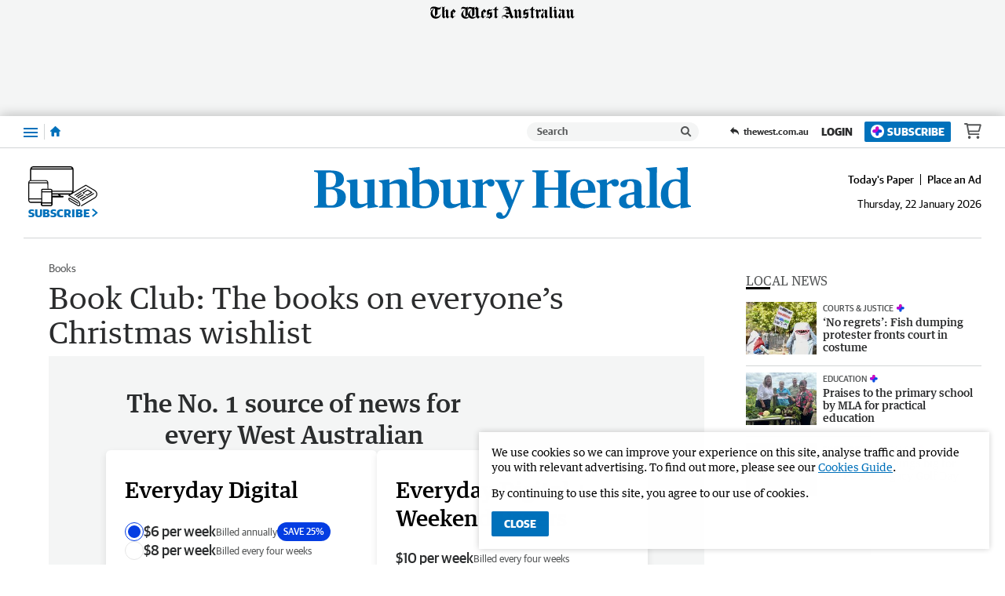

--- FILE ---
content_type: text/html; charset=utf-8
request_url: https://www.bunburyherald.com.au/entertainment/books/book-club-the-books-on-everyones-christmas-wishlist-c-12952236
body_size: 63454
content:
<!DOCTYPE html>
<html lang="en">
    <head>
        <meta charset="utf-8">
        <meta http-equiv="X-UA-Compatible" content="IE=edge">
        <meta name="viewport" content="width=device-width, initial-scale=1">
        <link rel="dns-prefetch" href="https://content.thewest.com.au" /><link rel="preconnect" href="https://images.thewest.com.au" /><script>
    window.effectiveUserConsent = 7
    window.isInternalUser = false
    window.appVersion = 'a43bffdcd3b3590c08a3db8201ff5f42e3f9b267'
</script><!-- Google Tag Manager -->
        <script>(function(w,d,s,l,i){w[l]=w[l]||[];w[l].push({'gtm.start':
        new Date().getTime(),event:'gtm.js'});var f=d.getElementsByTagName(s)[0],
        j=d.createElement(s),dl=l!='dataLayer'?'&l='+l:'';j.async=true;j.src=
        'https://www.googletagmanager.com/gtm.js?id='+i+dl;f.parentNode.insertBefore(j,f);
        })(window,document,'script','dataLayer','GTM-P6S2X2H');
        </script>
        <!-- End Google Tag Manager --><meta name="msvalidate.01" content="AAB93AFA533AEBE913449C2EE9895627" /><meta name="robots" content="max-image-preview:large" /><link type="text/plain" rel="author" href="/humans.txt" /><script>window.config = {"auth":{"id":"Auth-Site","issuer":"https://id.thewest.com.au","clientId":"nbodo22g2zbl3jfqkzts07pcqey7ghny","allowedIssuers":undefined,"passEncryptionKey":undefined},"auth0":{"id":"Auth0","issuer":"https://auth.thewest.com.au","clientId":"WnmjqD8Q2krRjVHhVqn34XO51n3lMnE5","allowedIssuers":"https://prd-wanews.au.auth0.com,https://auth.thewest.com.au","passEncryptionKey":undefined},"contentApi":"https://content.thewest.com.au","theNightlyContentApi":"https://content.thenightly.com.au","profileApi":undefined,"electionApi":"https://elections.swmdigital.io","imageBaseUrl":"https://images.thewest.com.au","publicUrl":"https://thewest.com.au","publicHostname":"thewest.com.au","akamaiImageManagerPolicy":"wan_v3","baseAdUnitPath":"\u002F60035833\u002FWAN","baseAdUnits":["WAN"],"launchDarklyClientId":undefined,"launchDarklyClientTimeout":5000,"iasClientId":926225,"oovvuuUrl":"https://api.videos.oovvuu.com","oovvuuPath":"v1\u002Fget_videos","snowPlowAppId":"wan_web_thewest_0.0.1","snowPlowAppName":"wan-thewest","adRefreshValues":{"maximumAdRefreshes":5,"adRefreshRateMs":15000,"stopAdRefreshFromClick":true,"pauseAdRefreshWhileHovering":true},"brightcoveAccountId":"4761797480001","subscribeTheWestUrl":"https://subscriber.thewest.com.au","packagePath":undefined,"integralPlacementLiveId":undefined,"integralPlacementVodId":undefined,"integralAnId":undefined,"parselyApikey":undefined,"prebidDebug":false,"prebidAppNexusId":15929139,"prebidIxId":296892,"sectionDomainsRedirect":true,"hostnameRedirectsEnabled":true,"ampGtmId":"GTM-MTZCPPK","ampgGaFourMeasureId":"G-JYMBC35Q0Z","gtmTrackingId":"UA-85596017-1","nielsenAmpApid":"224F6053-1DF8-4B07-8CF6-5306F2C27AB8","nielsenApn":"The West Australian","nielsenSiteName":"The West Australian","contentfulStaticSiteEndpoint":"https://cful.swmdigital.io","firehoseTopicName":"serverless-mono-thewest-prd-analytics-firehose","userPollServiceEndpoint":"https://user-poll.swmdigital.io","emailServiceApi":"https://email-service.swmdigital.io","emailServiceApiKey":"CCci6CBp_bLewGJqxz19fdk7WsPNtyIxsCeGq447qD","noAuthEmailVerifyDecryptKey":"2b7e151628aed2a6abf7158809cf4f3c","apiCallerHeader":"thewest","sectionAdPathMapping":{"default":"thewest","albany-advertiser":"albanyadvertiser","great-southern-herald":"gsherald","augusta-margaret-river-times":"amrtimes","busselton-dunsborough-times":"bdtimes","broome-advertiser":"broomead","countryman":"countryman","the-kimberley-echo":"kimberleyecho","geraldton-guardian":"geraldtonguardian","midwest-times":"midwesttimes","bunbury-herald":"bunburyherald","harvey-waroona-reporter":"harveyreporter","manjimup-bridgetown-times":"mbtimes","south-western-times":"swtimes","kalgoorlie-miner":"kalminer","narrogin-observer":"narroginobserver","north-west-telegraph":"northwesttelegraph","pilbara-news":"pilbaranews","sound-telegraph":"soundtelegraph"},"cricketWidgetLink":"https://thewest-ckt-scoreboard.sportsflash.com.au\u002Fcwc\u002Fwidgets\u002F#\u002Fwidgetfh","theWestLiveStationId":"sf768ef71d","coralUrl":"https://wan.coral.coralproject.net","chartbeatId":"64509","recaptureSiteKey":"6LeEi3IaAAAAALZQe5DpSQtccjgRYmTWXbVgJMTl","sendgridEnv":"production","datadogEnv":undefined,"statsPerformToken":"c36d9b8ec9b723e7e48fa8ef094fed4f","nielsenApids":{"default":"P54D169AE-0BB3-4410-8B39-272811A4DEF7"},"websocketServiceEndpoint":"wss://websocket-service.swmdigital.io","scheduleWidgetURL":undefined,"contentful":{"accessToken":"xb2XVy66TY2ycVAInsiwnsmMccZXEoMAzsqHi6rdAfU","spaceId":"m69sp2a7p6up","environmentId":"master"},"googleLoginClientIds":{"thewest.com.au":"1018826445781-pk6cj84hhgalr3lbopfmvvj89spjcda2.apps.googleusercontent.com","albanyadvertiser.com.au":"378127831387-49fk1tc2ullosm8hjg9a9ne8eijftfkb.apps.googleusercontent.com","amrtimes.com.au":"780689635198-t8u6op0prg1vuie0blgb12mnvc53uq2n.apps.googleusercontent.com","broomead.com.au":"520445912017-gjvm2lict890mjjd6ass91iolbdnmp8t.apps.googleusercontent.com","bunburyherald.com.au":"1051872076934-3st014l3l0rsfvam7leiiqa3pnot2a75.apps.googleusercontent.com","bdtimes.com.au":"663815311230-cr08b989reb7kdk26eflcmmls76hcjg0.apps.googleusercontent.com","countryman.com.au":"923473867441-95bv5isc4r03t0m5a1vavvumodsq1h7j.apps.googleusercontent.com","geraldtonguardian.com.au":"428096370384-7vgpvee2d8jq9o17ur1fqvak4op23psl.apps.googleusercontent.com","gsherald.com.au":"463024788673-eosk4bqgn0mlbo8u13v455f9118c3o3e.apps.googleusercontent.com","harveyreporter.com.au":"677577147046-52af7go52dgdvt3rlv07nkhhtm8negtn.apps.googleusercontent.com","kalminer.com.au":"684559346031-95o15gm96lujlpopaq2skk3v9o7bm0i2.apps.googleusercontent.com","mbtimes.com.au":"1096525097156-5at1a9ifeav0e2uol13kkhgimu7n5ibq.apps.googleusercontent.com","midwesttimes.com.au":"971385817389-omr9hjcm17ainaae1c19cg3c6of9s7v4.apps.googleusercontent.com","narroginobserver.com.au":"306850726194-oum6riah03e0n0sjh18drua09qafhj82.apps.googleusercontent.com","northwesttelegraph.com.au":"289437675261-mqm8qrjbc27di2c7st86m3vgv4l8ohmo.apps.googleusercontent.com","pilbaranews.com.au":"251298053853-6funvhjb6s453qce1d6ek1fro826ddg4.apps.googleusercontent.com","soundtelegraph.com.au":"841947901353-5lichg23pgpiqoknnbultgk1h1gpp8pp.apps.googleusercontent.com","swtimes.com.au":"165710916164-eivbbu2vgdcd46nlu8ilopjsriqvialg.apps.googleusercontent.com","kimberleyecho.com.au":"11062451809-c3gbgie5fg3ro1qu419k9n99a60ns34d.apps.googleusercontent.com"},"smartOctoAmpId":"2711","smartOctoToken":"6hstro5z50ucgiztgss8ca57dz2tl3n0","datadogToken":"pub3fc517358a35423ee7675a32cda52a98","skimlinksPublisherCode":undefined,"salesforceBeacon":{"thewest-sf-beacon":"https://cdn.evgnet.com\u002Fbeacon\u002Fswman\u002Fthewest_production\u002Fscripts\u002Fevergage.min.js","default":""},"appDownloadUrlApple":undefined,"appDownloadUrlGoogle":undefined}</script><title data-rh="true">Book Club: The books on everyone’s Christmas wishlist | Bunbury Herald</title><script data-rh="true" type="application/ld+json">[{"@context":"http://schema.org","@type":"NewsMediaOrganization","@id":"https://thewest.com.au/#/schema/Organization","url":"https://www.bunburyherald.com.au","name":"Bunbury Herald","sameAs":["https://www.facebook.com/BunburyHerald/"],"logo":{"@type":"ImageObject","url":"https://www.bunburyherald.com.au/static/publisher-logos/bunbury-herald-publisher-logo-60px-high.png","contentUrl":"https://www.bunburyherald.com.au/static/publisher-logos/bunbury-herald-publisher-logo-60px-high.png","width":"380","height":"60"},"address":{"addressCountry":"AU","addressLocality":"Bunbury","addressRegion":"WA","postalCode":6230,"streetAddress":"19 Proffit Street"},"description":"The Bunbury Herald serves the residents of the Bunbury region of Western Australia. The newspaper has quality news, a community focus and comprehensive sport coverage from the tourism capital of WA. It is the first choice for media event sponsorship."},{"@context":"http://schema.org","@type":"WebSite","@id":"https://www.bunburyherald.com.au/#/schema/WebSite","url":"https://www.bunburyherald.com.au","name":"Bunbury Herald","description":"The Bunbury Herald serves the residents of the Bunbury region of Western Australia. The newspaper has quality news, a community focus and comprehensive sport coverage from the tourism capital of WA. It is the first choice for media event sponsorship.","publisher":{"@id":"https://thewest.com.au/#/schema/Organization"},"potentialAction":[{"@type":"SearchAction","target":{"@type":"EntryPoint","urlTemplate":"https://www.bunburyherald.com.au/search?search={search_term_string}"},"query-input":"required name=search_term_string"}],"inLanguage":"en-AU"},{"@context":"http://schema.org","@type":"NewsArticle","mainEntityOfPage":{"@type":"WebPage","@id":"https://www.bunburyherald.com.au/entertainment/books/book-club-the-books-on-everyones-christmas-wishlist-c-12952236"},"dateline":null,"publisher":{"@id":"https://thewest.com.au/#/schema/Organization","@type":"NewsMediaOrganization","address":{"streetAddress":"50 Hasler Road","addressLocality":"Osborne Park","addressRegion":"WA","postalCode":6017,"addressCountry":"AU"},"logo":{"@type":"ImageObject","contentUrl":"https://thewest.com.au/static/publisher-logos/publisher-logo-60px-high.png","height":"60","width":"575"},"name":"The West Australian","url":"https://thewest.com.au","alternateName":"The West","sameAs":["https://www.facebook.com/thewestaustralian","https://en.wikipedia.org/wiki/The_West_Australian","https://x.com/westaustralian","https://www.instagram.com/thewestaustralian/","https://www.youtube.com/channel/UCby2ufdAO3PbD7x33hc8VvQ"]},"keywords":["Entertainment","Books","premium"],"articleSection":"Books","headline":"Book Club: The books on everyone’s Christmas wishlist","image":[{"@id":"https://images.thewest.com.au/publication/C-12952236/053f127a3cc1b0362f6920d1665828d45c0d68c0-16x9-x0y0w5760h3240.jpg/#/schema/image16x9"},{"@id":"https://images.thewest.com.au/publication/C-12952236/053f127a3cc1b0362f6920d1665828d45c0d68c0-4x3-x0y0w5120h3840.jpg/#/schema/image4x3"}],"alternativeHeadline":"Stuck for a last-minute Christmas gift? Buy a book! ","description":"Left your Christmas shopping to the last minute? There’s still time to head to your local bookshop this weekend to pick up a recently released title for everyone on your list. ","dateCreated":"2023-12-22T18:00:00.000Z","datePublished":"2023-12-22T18:00:00.000Z","dateModified":"2023-12-22T18:01:20.239Z","isAccessibleForFree":false,"hasPart":[{"@type":"WebPageElement","isAccessibleForFree":false,"cssSelector":".paywall"}],"isPartOf":{"@type":["CreativeWork","Product"],"name":"Bunbury Herald","productID":"bunburyherald.com.au:everyday_digital"},"articleBody":"Right Story, Wrong Story Tyson Yunkaporta (Text, $35) Aboriginal scholar Tyson Yunkaporta follows up his award-winning, bestselling debut, Sand Talk, with Right Story, Wrong Story, a book which continues his explorations of Indigenous thinking. The result is engaging and generous, and is structured as a series of yarns (“In my community,” he explains, “yarning is like conversation, but with the futile and passive-aggressive parts removed”) in which Yunkaporta talks with Elders, economists, ecologists and others, inviting the reader on “a journey through a suite of pathologies that need some attention before we destroy the world with our dysfunction”. As such, it’d make an ideal gift for anyone feeling disillusioned by the state of the world. Operation Hurricane Paul Grace (Hachette, $34.99) In 2016, while clearing out his late grandparents’ house in Cottesloe, Perth author and bookseller Paul Grace came across papers detailing the role of his grandfather, a pilot, in Operation Hurricane — Britain’s first atomic bomb test, conducted in the 1950s in the Montebello Islands, off the Pilbara coast, which covered the islands and part of the mainland with nuclear fallout. So began five years of research, digging through archives and interviewing people connected to the story, culminating in Grace’s first book, a compelling, pacy history of the operation and its impact on the people involved, among them servicemen and civilians, including First Nations communities. Recommended for the history buffs on your Christmas list. The Opposite of Success Eleanor Elliott Thomas (Text, $32.99) “The worst day of Lorrie Hope’s life began like all other days that year: she was summoned out of a dream by the sound of a voice calling out for a mother.” So begins this witty debut, which follows Lorrie, a Melbourne council employee and mother of two, and her best friend Alex over the course of a single, very eventful day. Described (by Stella Prize-winning author Emily Bitto, no less) as “Fleabag as an Australian mum”, it’s well worth seeking out if you’re searching for a gift for someone who loves a comedic read — or is grappling with parenting, friendship, middle-management and the meaning of life. The Wiregrass Adrian Hyland (Ultimo, $34.99) Adrian Hyland writes superior crime fiction with a keen eye for setting and characterisation, and his latest would make a cracking gift for lovers of Aussie rural noir. A follow-up to 2022’s Canticle Creek, it continues the story of idealistic but tough police officer Jesse Redpath with another tale of a small community with plenty of secrets. As the novel opens, we find Jesse now an officer-in-charge in a town called Satellite, as inclement weather is getting her new job off to an inauspicious start. When a local is killed in an apparent accident, Jesse is sceptical — but she’s also unconvinced the most likely suspect, a disgraced former cop, is to blame. Sunbirds Mirandi Riwoe (UQP, $32.99) Stone Sky Gold Mountain author Mirandi Riwoe cements her reputation for immersive, beautifully written historical fiction with her new novel, Sunbirds, about war, imperialism, love and divided loyalties, which begins in dramatic style amid the Japanese attack on Broome in March 1942. It then moves back in time to fill in the story, picking up the thread on a tea plantation in West Java in late 1941 and following a series of central characters including Anna, the daughter of the house; a Dutch pilot named Mattijs; and the family’s housekeeper, Dinah, whose brother is a freedom fighter. Buy it for the keen reader of historical fiction in your life. Welcome to the Hyunam-Dong Bookshop Hwang Bo-reum (Bloomsbury, $32.99) Stories celebrating bookshops and libraries are a classic present for avid readers, and this warm-hearted novel about the healing power of books was a runaway success in author Hwang Bo-reum’s native Korea, where it has sold more than 150,000 copies. It’s set in Seoul and centres on Yeongju, who quits her career, divorces her husband and leaves her old life behind with “only one thing on her mind: I must open a bookshop”. As the author herself has put it: “I wanted to write what I want to read . . . Stories that bring comfort, providing a pat on the shoulder for those who’ve lost the joy in life.”","thumbnailUrl":"https://images.thewest.com.au/publication/C-12952236/053f127a3cc1b0362f6920d1665828d45c0d68c0-16x9-x0y0w5760h3240.jpg","url":"https://www.bunburyherald.com.au/entertainment/books/book-club-the-books-on-everyones-christmas-wishlist-c-12952236","author":{"@type":"Organization","@id":"https://thewest.com.au/#/schema/Organization"},"name":"Book Club: The books on everyone’s Christmas wishlist"},{"@context":"http://schema.org","@type":"WebPage","@id":"https://www.bunburyherald.com.au/entertainment/books/book-club-the-books-on-everyones-christmas-wishlist-c-12952236","url":"https://www.bunburyherald.com.au/entertainment/books/book-club-the-books-on-everyones-christmas-wishlist-c-12952236","name":"Book Club: The books on everyone’s Christmas wishlist","alternateName":"Stuck for a last-minute Christmas gift? Buy a book! ","description":"Left your Christmas shopping to the last minute? There’s still time to head to your local bookshop this weekend to pick up a recently released title for everyone on your list. ","publisher":{"@type":"NewsMediaOrganization","@id":"https://thewest.com.au/#/schema/Organization"},"primaryImageOfPage":{"@id":"https://images.thewest.com.au/publication/C-12952236/053f127a3cc1b0362f6920d1665828d45c0d68c0.jpg/#/schema/primaryimage"},"isPartOf":{"@id":"https://thewest.com.au/#/schema/WebSite","@type":"WebPage"},"datePublished":"2023-12-22T18:00:00.000Z","dateModified":"2023-12-22T18:01:20.239Z","breadcrumb":{"@type":"BreadcrumbList","@id":"https://thewest.com.au/#/schema/BreadcrumbList"},"inLanguage":"en-AU","potentialAction":[{"@type":"ReadAction","target":"https://www.bunburyherald.com.au/entertainment/books/book-club-the-books-on-everyones-christmas-wishlist-c-12952236"}]},{"@context":"http://schema.org","@type":"ImageObject","inLanguage":"en-AU","@id":"https://images.thewest.com.au/publication/C-12952236/053f127a3cc1b0362f6920d1665828d45c0d68c0-16x9-x0y0w5760h3240.jpg/#/schema/image16x9","url":"https://images.thewest.com.au/publication/C-12952236/053f127a3cc1b0362f6920d1665828d45c0d68c0-16x9-x0y0w5760h3240.jpg","contentUrl":"https://images.thewest.com.au/publication/C-12952236/053f127a3cc1b0362f6920d1665828d45c0d68c0-16x9-x0y0w5760h3240.jpg","width":5760,"height":3240,"caption":"Tyson Yunkaporta."},{"@context":"http://schema.org","@type":"ImageObject","inLanguage":"en-AU","@id":"https://images.thewest.com.au/publication/C-12952236/053f127a3cc1b0362f6920d1665828d45c0d68c0-4x3-x0y0w5120h3840.jpg/#/schema/image4x3","url":"https://images.thewest.com.au/publication/C-12952236/053f127a3cc1b0362f6920d1665828d45c0d68c0-4x3-x0y0w5120h3840.jpg","contentUrl":"https://images.thewest.com.au/publication/C-12952236/053f127a3cc1b0362f6920d1665828d45c0d68c0-4x3-x0y0w5120h3840.jpg","width":5120,"height":3840,"caption":"Tyson Yunkaporta."},{"@context":"http://schema.org","@type":"BreadcrumbList","@id":"https://thewest.com.au/#/schema/BreadcrumbList","itemListElement":[{"@type":"ListItem","position":1,"name":"Home","item":"https://thewest.com.au"},{"@type":"ListItem","position":2,"name":"Entertainment","item":"https://thewest.com.au/entertainment"},{"@type":"ListItem","position":3,"name":"Books","item":"https://thewest.com.au/entertainment/books"},{"@type":"ListItem","position":4,"name":"Book Club: The books on everyone’s Christmas wishlist"}]}]</script><meta data-rh="true" name="msapplication-config" content="https://www.bunburyherald.com.au/static/favicons/regionals/bunbury-herald/browserconfig.xml"/><meta data-rh="true" property="og:locale" content="en_GB"/><meta data-rh="true" property="og:site_name" content="Bunbury Herald"/><meta data-rh="true" name="twitter:card" content="summary_large_image"/><meta data-rh="true" property="og:url" content="https://www.bunburyherald.com.au/entertainment/books/book-club-the-books-on-everyones-christmas-wishlist-c-12952236"/><meta data-rh="true" property="og:title" content="Stuck for a last-minute Christmas gift? Buy a book! "/><meta data-rh="true" name="twitter:title" content="Stuck for a last-minute Christmas gift? Buy a book! "/><meta data-rh="true" name="description" content="Left your Christmas shopping to the last minute? There’s still time to head to your local bookshop this weekend to pick up a recently released title for everyone on your list. "/><meta data-rh="true" property="og:description" content="Left your Christmas shopping to the last minute? There’s still time to head to your local bookshop this weekend to pick up a recently released title for everyone on your list. "/><meta data-rh="true" name="twitter:description" content="Left your Christmas shopping to the last minute? There’s still time to head to your local bookshop this weekend to pick up a recently released title for everyone on your list. "/><meta data-rh="true" property="fb:app_id" content="466308333548667"/><meta data-rh="true" property="fb:pages" content="196958470375414"/><meta data-rh="true" property="og:type" content="article"/><meta data-rh="true" property="article:publisher" content="Bunbury Herald"/><meta data-rh="true" property="article:published_time" content="2023-12-22T18:00:00.000Z"/><meta data-rh="true" property="article:modified_time" content="2023-12-22T18:01:20.239Z"/><meta data-rh="true" property="article:section" content="Entertainment"/><meta data-rh="true" property="article:tag" content="Entertainment,Books"/><meta data-rh="true" name="keywords" content="Entertainment,Books,premium"/><meta data-rh="true" name="news_keywords" content="Entertainment,Books,premium"/><meta data-rh="true" property="og:image" content="https://images.thewest.com.au/publication/C-12952236/053f127a3cc1b0362f6920d1665828d45c0d68c0-16x9-x0y0w5760h3240.jpg?imwidth=1200"/><meta data-rh="true" property="og:image:width" content="1200"/><meta data-rh="true" property="og:image:height" content="675"/><meta data-rh="true" property="og:image:alt" content="Tyson Yunkaporta."/><meta data-rh="true" name="twitter:site" content="Bunbury Herald"/><meta data-rh="true" name="twitter:image" content="https://images.thewest.com.au/publication/C-12952236/053f127a3cc1b0362f6920d1665828d45c0d68c0-16x9-x0y0w5760h3240.jpg?imwidth=1200"/><meta data-rh="true" name="article:opinion" content="false"/><meta data-rh="true" name="article:content_tier" content="locked"/><meta data-rh="true" name="article:location" content="country:au"/><meta data-rh="true" name="robots" content="noindex, nofollow"/><link data-rh="true" rel="apple-touch-icon" href="https://www.bunburyherald.com.au/static/favicons/regionals/bunbury-herald/apple-touch-icon.png"/><link data-rh="true" rel="manifest" href="https://www.bunburyherald.com.au/static/favicons/regionals/bunbury-herald/site.webmanifest"/><link data-rh="true" rel="icon" href="https://www.bunburyherald.com.au/static/favicons/regionals/bunbury-herald/favicon-16x16.png" sizes="16x16"/><link data-rh="true" rel="icon" href="https://www.bunburyherald.com.au/static/favicons/regionals/bunbury-herald/favicon-32x32.png" sizes="32x32"/><link data-rh="true" rel="icon" href="https://www.bunburyherald.com.au/static/favicons/regionals/bunbury-herald/favicon.ico" sizes="16x16 32x32 48x48"/><link data-rh="true" rel="mask-icon" href="https://www.bunburyherald.com.au/static/favicons/regionals/bunbury-herald/safari-pinned-tab.svg" color="#0071bb"/><link data-rh="true" rel="canonical" href="https://thewest.com.au/entertainment/books/book-club-the-books-on-everyones-christmas-wishlist-c-12952236"/><link id="css-main" type="text/css" rel="stylesheet" href="/static/css/main.72ac524d.chunk.css"><meta name="google-signin-client_id" content="1051872076934-3st014l3l0rsfvam7leiiqa3pnot2a75.apps.googleusercontent.com" /><script async subscriptions-control="manual" src="https://news.google.com/swg/js/v1/swg.js"></script><script async src="https://news.google.com/swg/js/v1/swg-gaa.js"></script><script src="https://accounts.google.com/gsi/client"></script><script>window.pbjs=window.pbjs||{que:[]}</script><script src="//assets.adobedtm.com/319fc91e776e/ef6c488b640d/launch-c60375e3056c.min.js" async></script><link rel="stylesheet" href="https://use.typekit.net/ezb1yni.css">
                <link rel="stylesheet" href="https://use.typekit.net/acm1sht.css"><link type="text/css" rel="stylesheet" href="/static/css/51aab41ed2181e2490a43420f093a654.css"><style type="text/css">
/*
        GUARDIAN

        This font software is the property of Commercial Type.

        You may not modify the font software, use it on another website, or install it on a computer.

        License information is available at http://commercialtype.com/eula
        For more information please visit Commercial Type at http://commercialtype.com or email us at info[at]commercialtype.com

        Copyright (C) 2017 Schwartzco Inc.
        License: 1706-HMDXLD
*/

@font-face {
    font-weight: 700;
    font-style: normal;
    font-stretch: normal;
    font-family: 'Guardian Sans Web';
    font-display: swap;
    src: url('/static/fonts/GuardianSans-Bold-Web.eot');
    src: url('/static/fonts/GuardianSans-Bold-Web.eot?#iefix') format('embedded-opentype'),
    url('/static/fonts/GuardianSans-Bold-Web.woff2') format('woff2'),
    url('/static/fonts/GuardianSans-Bold-Web.woff') format('woff');
}

@font-face {
    font-weight: 600;
    font-style: normal;
    font-stretch: normal;
    font-family: 'Guardian Sans Web';
    font-display: swap;
    src: url('/static/fonts/GuardianSans-Semibold-Web.eot');
    src: url('/static/fonts/GuardianSans-Semibold-Web.eot?#iefix') format('embedded-opentype'),
    url('/static/fonts/GuardianSans-Semibold-Web.woff2') format('woff2'),
    url('/static/fonts/GuardianSans-Semibold-Web.woff') format('woff');
}

@font-face {
    font-weight: 500;
    font-style: normal;
    font-stretch: normal;
    font-family: 'Guardian Sans Web';
    font-display: swap;
    src: url('/static/fonts/GuardianSans-Medium-Web.eot');
    src: url('/static/fonts/GuardianSans-Medium-Web.eot?#iefix') format('embedded-opentype'),
    url('/static/fonts/GuardianSans-Medium-Web.woff2') format('woff2'),
    url('/static/fonts/GuardianSans-Medium-Web.woff') format('woff');
}

@font-face {
    font-weight: 400;
    font-style: normal;
    font-stretch: normal;
    font-family: 'Guardian Sans Web';
    font-display: swap;
    src: url('/static/fonts/GuardianSans-Regular-Web.eot');
    src: url('/static/fonts/GuardianSans-Regular-Web.eot?#iefix') format('embedded-opentype'),
    url('/static/fonts/GuardianSans-Regular-Web.woff2') format('woff2'),
    url('/static/fonts/GuardianSans-Regular-Web.woff') format('woff');
}

@font-face {
    font-weight: 700;
    font-style: italic;
    font-stretch: normal;
    font-family: 'Guardian Text Egyptian Web';
    font-display: swap;
    src: url('/static/fonts/GuardianTextEgyp-BoldIt-Web.eot');
    src: url('/static/fonts/GuardianTextEgyp-BoldIt-Web.eot?#iefix') format('embedded-opentype'),
    url('/static/fonts/GuardianTextEgyp-BoldIt-Web.woff2') format('woff2'),
    url('/static/fonts/GuardianTextEgyp-BoldIt-Web.woff') format('woff');
}

@font-face {
    font-weight: 700;
    font-style: normal;
    font-stretch: normal;
    font-family: 'Guardian Text Egyptian Web';
    font-display: swap;
    src: url('/static/fonts/GuardianTextEgyp-Bold-Web.eot');
    src: url('/static/fonts/GuardianTextEgyp-Bold-Web.eot?#iefix') format('embedded-opentype'),
    url('/static/fonts/GuardianTextEgyp-Bold-Web.woff2') format('woff2'),
    url('/static/fonts/GuardianTextEgyp-Bold-Web.woff') format('woff');
}

@font-face {
    font-weight: 500;
    font-style: normal;
    font-stretch: normal;
    font-family: 'Guardian Text Egyptian Web';
    font-display: swap;
    src: url('/static/fonts/GuardianTextEgyp-Medium-Web.eot');
    src: url('/static/fonts/GuardianTextEgyp-Medium-Web.eot?#iefix') format('embedded-opentype'),
    url('/static/fonts/GuardianTextEgyp-Medium-Web.woff2') format('woff2'),
    url('/static/fonts/GuardianTextEgyp-Medium-Web.woff') format('woff');
}

@font-face {
    font-weight: 400;
    font-style: italic;
    font-stretch: normal;
    font-family: 'Guardian Text Egyptian Web';
    font-display: swap;
    src: url('/static/fonts/GuardianTextEgyp-RegularIt-Web.eot');
    src: url('/static/fonts/GuardianTextEgyp-RegularIt-Web.eot?#iefix') format('embedded-opentype'),
    url('/static/fonts/GuardianTextEgyp-RegularIt-Web.woff2') format('woff2'),
    url('/static/fonts/GuardianTextEgyp-RegularIt-Web.woff') format('woff');
}

@font-face {
    font-weight: 400;
    font-style: normal;
    font-stretch: normal;
    font-family: 'Guardian Text Egyptian Web';
    font-display: swap;
    src: url('/static/fonts/GuardianTextEgyp-Regular-Web.eot');
    src: url('/static/fonts/GuardianTextEgyp-Regular-Web.eot?#iefix') format('embedded-opentype'),
    url('/static/fonts/GuardianTextEgyp-Regular-Web.woff2') format('woff2'),
    url('/static/fonts/GuardianTextEgyp-Regular-Web.woff') format('woff');
}

@font-face {
    font-weight: 700;
    font-style: normal;
    font-stretch: normal;
    font-family: 'Guardian Sans Cond Web';
    font-display: swap;
    src: url('/static/fonts/GuardianSansCond-Bold-Web.eot');
    src: url('/static/fonts/GuardianSansCond-Bold-Web.eot?#iefix') format('embedded-opentype'),
    url('/static/fonts/GuardianSansCond-Bold-Web.woff2') format('woff2'),
    url('/static/fonts/GuardianSansCond-Bold-Web.woff') format('woff');
}

@font-face {
    font-weight: 400;
    font-style: normal;
    font-stretch: normal;
    font-family: 'Guardian Sans Cond Web';
    font-display: swap;
    src: url('/static/fonts/GuardianSansCond-Regular-Web.eot');
    src: url('/static/fonts/GuardianSansCond-Regular-Web.eot?#iefix') format('embedded-opentype'),
    url('/static/fonts/GuardianSansCond-Regular-Web.woff2') format('woff2'),
    url('/static/fonts/GuardianSansCond-Regular-Web.woff') format('woff');
}

/* cyrillic */
@font-face {
  font-family: 'Jost';
  font-style: normal;
  font-weight: 100 900;
  font-display: swap;
  src: url('/static/fonts/Jost-Cyrillic.woff2');
  unicode-range: U+0301, U+0400-045F, U+0490-0491, U+04B0-04B1, U+2116;
}

/* latin-ext */
@font-face {
  font-family: 'Jost';
  font-style: normal;
  font-weight: 100 900;
  font-display: swap;
  src: url('/static/fonts/Jost-Latin-Ext.woff2');
  unicode-range: U+0100-02AF, U+0304, U+0308, U+0329, U+1E00-1E9F, U+1EF2-1EFF, U+2020, U+20A0-20AB, U+20AD-20CF, U+2113, U+2C60-2C7F, U+A720-A7FF;
}

/* latin */
@font-face {
  font-family: 'Jost';
  font-style: normal;
  font-weight: 100 900;
  font-display: swap;
  src: url('/static/fonts/Jost-Latin.woff2');
  unicode-range: U+0000-00FF, U+0131, U+0152-0153, U+02BB-02BC, U+02C6, U+02DA, U+02DC, U+0304, U+0308, U+0329, U+2000-206F, U+2074, U+20AC, U+2122, U+2191, U+2193, U+2212, U+2215, U+FEFF, U+FFFD;
}

</style><style type="text/css" data-emotion-css="1itovfv-StyledSite qbepe0-StyledBaseGrid 19blgjj-StyledCell j9vdol-StyledNavWrapper 1yo7qxk-StyledCloseButton 13mcrfh-StyledButtonText 16ev0-StyledIconCross 1m9t9e5-StyledFlyoutNavActions uvtbor-StyledActionButton-StyledActionLink 1pa8szk-StyledActionLinkOutlineButton-StyledActionLink-StyledActionLinkOutline 1xmmcgs-StyledSearchAction 17ns4a-StyledSearchContainer 1mpbgly-StyledSearchForm h2r2y8-StyledSearchComponents 1sxapj4-StyledSearchInput 1bb3p0s-StyledClearButton 15xfgzy-StyledCrossIcon 17rlv5b-StyledSearchSubmitButton 1gs6osy-StyledSearchIcon 6jb5wk-StyledNavList 1v0s5nt-StyledNavListItem 1tfhuxa-StyledWrapper 5hj66v-StyledLinkContainer 1cizr6p-StyledLink 1pd1p54-StyledToggleButton 1fes0t5-StyledChevronDown tevgbe-StyledList cvqujz-StyledListItem 18mpeb4-StyledLink r6xbfy-StyledLinkContainer 1m1rdye-StyledLink 1vbdxcg-StyledReturnLink 1azujuf-StyledTWLogoWrapHeading 1eorirm-StyledSVG-StyledTheWestLogo 1weq0km-StyledAd 1t6i2lb-StyledAdUnitWrapper 1uyc192-StyledCenter 1hw1gnb-StyledNotice 1d9t59j-StyledAdUnit wtc5xe-StyledNavigation 1o69o7k-StyledActionsContent 16rmp3i-StyledWestHeaderItem 1qe2sym-StyledNavTrigger 1tptw03-StyledSubnavTriggerIcon 1ywd1le-StyledButtonLabelHidden ja1x75-StyledHomeLink 1ba1z13-StyledHomeIcon cd3li2-StyledActionGroup bmo2cj-StyledSearchLink 1kgqwnn-StyledSearchContainer 1hi76h5-StyledSearchForm whvtoe-StyledClearButton z2ioq2-StyledSearchSubmitButton boqamd-StyledActionLinks-NewStyledActionLinks x95vbc-StyledReturnLink dy76vq-StyledReturnLink l1wrsx-StyledSkeleton 64h7yo-StyledSkeleton 55x82x-StyledHeaderContainer 9u2cti-StyledTheWestHeaderWrapper 450r97-StyledTheWestHeader 1ma0k0f-StyledLeftWrapper 1gz8wax-StyledSubscribeButton-StyledSubscribeLink hosutf-StyledSubscribeIcon 35hji3-StyledChevronRight 1l97g1f-StyledLogoWrapLink dszqlf-StyledImageLogo z1mhew-StyledTimestampWrap s6pyu8-StyledInHouseLinks e0mmyl-StyledLink or4mjn-StyledTimestamp-StyledHeaderTimestamp 14vt0a2-StyledContentWrapper 1hnawxe-Box 1ps2mle-StyledAthena 1o1gdjg-StyledMain 18enpsc-StyledTopicListContainer 1dtlpsd-StyledTopicNav 9vp3j4-StyledTag v25c1m-StyledGrid 1ze5ky-StyledHeadline 1ket735-StyledArticleContent 12tan5k-ContentSeparator mst599-Box 1yaevca-StyledContentWrapper 1jp4mgd-StyledSidebar 1oeevmx-Box yj5feg-StyledJuliet dut6s3-StyledHeader 1r3b7ig-SectionHeaderContainer 5k0trs-HeadingWrapper 64qlae-Heading 10596bk-Divider ouh5u9-StyledGridItem z1zgmr-getLandscapeWrapperTag 1w39xwl-StyledLink-StyledLandscapeLink uzv7cp-StyledMedia-StyledMedia 1gbeyhl-StyledMediaContent pqz47z-PictureWithIntrinsicRatio 16r7l45-StyledImage tl044d-StyledNoScriptImage-StyledImage 1ph55xy-StyledHeader 3p030j-StyledHeadline-StyledHeadline 1lc8609-StyledKicker 1p6fa63-StyledKickerText 14uybzh-StyledPremiumIcon tnw37f-StyledHeadlineText-StyledHeadline vghhi8-StyledInlineWrapper 7pxuw9-StyledCell 17kyjq0-StyledNestedGrid 17o6l1h-StyledNestedCell 1ak626v-StyledFooterContent 17brwje-StyledBlock dq0gf8-StyledBlockHeader yzzsqy-StyledList 1mg6qkp-StyledLink spw1l6-StyledTitle-StyledText-StyledTitle 1e2qynu-StyledText 1eb2gfd-StyledMessengerButton ich3mp-StyledSocialLinks 68to1v-StyledIconButton 1xnnmx-StyledIconButton sybgxq-StyledCell-StyledFooterCell 16rfbpe-StyledTermsFooter 1h77gop-StyledLinkList 1fdpy8g-StyledLinks ag8811-StyledTerms osjabg-StyledFooterLogo vb3821-StyledStickyFooterAdUnit rfot7z-StyledAdUnitWrapper vo9hew-StyledCenter 1nizkzg-StyledAdUnit">.css-1itovfv-StyledSite{font-family:'Guardian Text Egyptian Web','Times New Roman',serif;font-size:16px;color:#000;line-height:1.5;}.css-qbepe0-StyledBaseGrid{display:grid;grid-template-columns:100%;position:relative;width:100%;margin:0 auto;}.css-19blgjj-StyledCell{display:block;}.css-j9vdol-StyledNavWrapper{position:fixed;width:calc(100% - 3rem);max-width:375px;height:100vh;padding:0;padding-top:3rem;margin:0;font-family:'Guardian Sans Web','Helvetica Neue',Helvetica,Arial,sans-serif;top:0;z-index:9000003;background-color:#2b2c2d;color:#fff;display:none;-webkit-transform:translateX(calc(-100% - 48px));-moz-transform:translateX(calc(-100% - 48px));-ms-transform:translateX(calc(-100% - 48px));transform:translateX(calc(-100% - 48px));-webkit-transition:-webkit-transform 450ms cubic-bezier(.55, 0, .1, 1);transition:transform 450ms cubic-bezier(.55, 0, .1, 1);}.css-j9vdol-StyledNavWrapper.isOpen{display:-webkit-box;display:-webkit-flex;display:-ms-flexbox;display:flex;-webkit-flex-direction:column;-ms-flex-direction:column;flex-direction:column;}.css-j9vdol-StyledNavWrapper.isTransitioning{-webkit-transform:translateX(0);-moz-transform:translateX(0);-ms-transform:translateX(0);transform:translateX(0);}.css-1yo7qxk-StyledCloseButton{height:3rem;width:3rem;margin:0;padding:0;position:absolute;top:0;right:-3rem;line-height:1;border:0;cursor:pointer;background-color:#2b2c2d;color:#fff;outline:none;-webkit-transition:background-color 250ms cubic-bezier(.55, 0, .1, 1);transition:background-color 250ms cubic-bezier(.55, 0, .1, 1);}.css-1yo7qxk-StyledCloseButton:hover,.css-1yo7qxk-StyledCloseButton:focus{background-color:#535556;}.css-13mcrfh-StyledButtonText{position:absolute;overflow:hidden;clip:rect(0, 0, 0, 0);width:1px;height:1px;}.css-16ev0-StyledIconCross{height:0.75rem;width:0.75rem;fill:#fff;}.css-1m9t9e5-StyledFlyoutNavActions{display:-webkit-box;display:-webkit-flex;display:-ms-flexbox;display:flex;-webkit-flex-shrink:0;-ms-flex-negative:0;flex-shrink:0;padding:0 0.8125rem;margin-bottom:1rem;}.css-uvtbor-StyledActionButton-StyledActionLink{-webkit-box-flex:1;-webkit-flex-grow:1;-ms-flex-positive:1;flex-grow:1;-webkit-flex-shrink:0;-ms-flex-negative:0;flex-shrink:0;-webkit-flex-basis:0;-ms-flex-preferred-size:0;flex-basis:0;-webkit-align-items:center;-webkit-box-align:center;-ms-flex-align:center;align-items:center;-webkit-box-pack:center;-ms-flex-pack:center;-webkit-justify-content:center;justify-content:center;padding:0.25rem 0.5rem;border-radius:2px;border:none;color:#fff;outline:none;text-align:center;-webkit-text-decoration:none;text-decoration:none;text-transform:uppercase;font-weight:700;cursor:pointer;transition-timing-function:cubic-bezier(.55, 0, .1, 1);transition-property:background-color,color;transition-duration:250ms;background-color:#0071bb;}.css-uvtbor-StyledActionButton-StyledActionLink:not(:first-child){margin-left:1rem;}.css-uvtbor-StyledActionButton-StyledActionLink:hover{background-color:#535556;}.css-uvtbor-StyledActionButton-StyledActionLink:focus{background-color:#535556;-webkit-text-decoration:underline;text-decoration:underline;}.css-1pa8szk-StyledActionLinkOutlineButton-StyledActionLink-StyledActionLinkOutline{-webkit-box-flex:1;-webkit-flex-grow:1;-ms-flex-positive:1;flex-grow:1;-webkit-flex-shrink:0;-ms-flex-negative:0;flex-shrink:0;-webkit-flex-basis:0;-ms-flex-preferred-size:0;flex-basis:0;-webkit-align-items:center;-webkit-box-align:center;-ms-flex-align:center;align-items:center;-webkit-box-pack:center;-ms-flex-pack:center;-webkit-justify-content:center;justify-content:center;padding:0.25rem 0.5rem;border-radius:2px;border:none;color:#fff;outline:none;text-align:center;-webkit-text-decoration:none;text-decoration:none;text-transform:uppercase;font-weight:700;cursor:pointer;transition-timing-function:cubic-bezier(.55, 0, .1, 1);transition-property:background-color,color;transition-duration:250ms;background-color:#0071bb;background-color:transparent;border:1px solid #fff;cursor:pointer;}.css-1pa8szk-StyledActionLinkOutlineButton-StyledActionLink-StyledActionLinkOutline:not(:first-child){margin-left:1rem;}.css-1pa8szk-StyledActionLinkOutlineButton-StyledActionLink-StyledActionLinkOutline:hover{background-color:#535556;}.css-1pa8szk-StyledActionLinkOutlineButton-StyledActionLink-StyledActionLinkOutline:focus{background-color:#535556;-webkit-text-decoration:underline;text-decoration:underline;}.css-1pa8szk-StyledActionLinkOutlineButton-StyledActionLink-StyledActionLinkOutline:focus{background-color:#535556;border-color:#535556;}.css-1pa8szk-StyledActionLinkOutlineButton-StyledActionLink-StyledActionLinkOutline:hover{background-color:#fff;color:#2b2c2d;}.css-1xmmcgs-StyledSearchAction{padding:0 0.625rem 1rem 0.625rem;}.css-17ns4a-StyledSearchContainer{display:-webkit-box;display:-webkit-flex;display:-ms-flexbox;display:flex;-webkit-align-items:center;-webkit-box-align:center;-ms-flex-align:center;align-items:center;overflow:hidden;}.css-1mpbgly-StyledSearchForm{display:-webkit-box;display:-webkit-flex;display:-ms-flexbox;display:flex;-webkit-flex-direction:row;-ms-flex-direction:row;flex-direction:row;padding:0.375rem 0.25rem 0.375rem 0.625rem;font-size:1rem;margin:0;border-radius:1rem;overflow:hidden;width:100%;background:#f4f5f5;border:1px solid transparent;color:#535556;}@media (min-width: 80em){.css-1mpbgly-StyledSearchForm{margin:0;}}.css-h2r2y8-StyledSearchComponents{display:-webkit-box;display:-webkit-flex;display:-ms-flexbox;display:flex;width:100%;}.css-1sxapj4-StyledSearchInput{width:100%;border:none;font-family:'Guardian Sans Web','Helvetica Neue',Helvetica,Arial,sans-serif;font-weight:600;background:transparent;}.css-1sxapj4-StyledSearchInput:focus{outline:none;}.css-1sxapj4-StyledSearchInput::-webkit-input-placeholder{color:#535556;opacity:1;}.css-1sxapj4-StyledSearchInput::-moz-placeholder{color:#535556;opacity:1;}.css-1sxapj4-StyledSearchInput:-ms-input-placeholder{color:#535556;opacity:1;}.css-1sxapj4-StyledSearchInput::placeholder{color:#535556;opacity:1;}.css-1sxapj4-StyledSearchInput::-webkit-search-cancel-button{display:none;}.css-1bb3p0s-StyledClearButton{padding:0.3125rem 0.625rem;background:transparent;cursor:pointer;border:none;line-height:0;margin-right:0.3125rem;visibility:hidden;}.css-1bb3p0s-StyledClearButton:hover path,.css-1bb3p0s-StyledClearButton:focus path{fill:#0071bb;}@media (min-width: 63.75em){.css-1bb3p0s-StyledClearButton{margin-right:0;}}.css-15xfgzy-StyledCrossIcon{height:0.625rem;width:0.625rem;fill:#2b2c2d;}.css-17rlv5b-StyledSearchSubmitButton{padding:0.3125rem 0.625rem;border:none;border-radius:0.125rem;cursor:pointer;margin:0.0625rem;outline:none;background-color:transparent;}.css-17rlv5b-StyledSearchSubmitButton .e6rpkrd6{fill:#535556;}.css-17rlv5b-StyledSearchSubmitButton:disabled{cursor:not-allowed;}.css-17rlv5b-StyledSearchSubmitButton:disabled .e6rpkrd6{fill:#535556;}.css-17rlv5b-StyledSearchSubmitButton:hover:disabled .e6rpkrd6{fill:#535556;}.css-17rlv5b-StyledSearchSubmitButton:hover .e6rpkrd6,.css-17rlv5b-StyledSearchSubmitButton:focus .e6rpkrd6{fill:#0071bb;}.css-1gs6osy-StyledSearchIcon{width:0.875rem;height:0.875rem;fill:#0071bb;display:-webkit-box;display:-webkit-flex;display:-ms-flexbox;display:flex;}.css-6jb5wk-StyledNavList{margin:0 0 5.625rem 0;display:block;width:100%;-webkit-box-flex:1;-webkit-flex-grow:1;-ms-flex-positive:1;flex-grow:1;padding:0 0.25rem 0.9375rem 0.8125rem;overflow-y:scroll;-ms-overflow-style:-ms-autohiding-scrollbar;}.css-6jb5wk-StyledNavList::-webkit-scrollbar{width:9px;background-color:#2b2c2d;}.css-6jb5wk-StyledNavList::-webkit-scrollbar-track{width:9px;}.css-6jb5wk-StyledNavList::-webkit-scrollbar-thumb{background-color:#535556;border-radius:10px;}@media (min-width: 48em){.css-6jb5wk-StyledNavList{margin:0;}}.css-1v0s5nt-StyledNavListItem{list-style:none;border-top:2px solid #535556;border-bottom:2px solid #535556;margin-bottom:-0.125rem;font-size:1rem;}.css-1tfhuxa-StyledWrapper{padding:0.4375rem 0;margin-bottom:-0.125rem;height:3.5rem;-webkit-align-items:center;-webkit-box-align:center;-ms-flex-align:center;align-items:center;width:100%;display:-webkit-box;display:-webkit-flex;display:-ms-flexbox;display:flex;color:inherit;font-weight:500;}.css-5hj66v-StyledLinkContainer{display:-webkit-box;display:-webkit-flex;display:-ms-flexbox;display:flex;-webkit-align-items:center;-webkit-box-align:center;-ms-flex-align:center;align-items:center;position:relative;-webkit-box-flex:1;-webkit-flex-grow:1;-ms-flex-positive:1;flex-grow:1;-webkit-flex-shrink:0;-ms-flex-negative:0;flex-shrink:0;}.css-5hj66v-StyledLinkContainer::before{position:absolute;left:0;width:0.1875rem;height:100%;top:0;background-color:#fff;content:'';}.css-1cizr6p-StyledLink{padding-left:0.5625rem;position:relative;background:transparent;color:inherit;text-align:left;-webkit-text-decoration:none;text-decoration:none;text-transform:uppercase;line-height:1;}.css-1cizr6p-StyledLink::before,.css-1cizr6p-StyledLink::after{content:'';display:block;height:0;width:0;}.css-1cizr6p-StyledLink::before{margin-bottom:calc(-0em + -2px);}.css-1cizr6p-StyledLink::after{margin-top:calc(-0em + -1px);}.css-1cizr6p-StyledLink:hover,.css-1cizr6p-StyledLink:focus{-webkit-text-decoration:underline;text-decoration:underline;}.css-1pd1p54-StyledToggleButton{display:-webkit-box;display:-webkit-flex;display:-ms-flexbox;display:flex;position:relative;height:2.625rem;width:2.625rem;-webkit-align-self:flex-start;-ms-flex-item-align:flex-start;align-self:flex-start;-webkit-box-pack:center;-ms-flex-pack:center;-webkit-justify-content:center;justify-content:center;-webkit-align-items:center;-webkit-box-align:center;-ms-flex-align:center;align-items:center;line-height:1;border:0;background-color:transparent;cursor:pointer;-webkit-transition:background-color 250ms cubic-bezier(.55, 0, .1, 1);transition:background-color 250ms cubic-bezier(.55, 0, .1, 1);}.css-1pd1p54-StyledToggleButton:hover{background-color:#535556;}.css-1pd1p54-StyledToggleButton:focus{outline:2px solid #535556;}.css-1fes0t5-StyledChevronDown{fill:#fff;width:0.75rem;height:0.75rem;}.css-tevgbe-StyledList{margin:0 0.53125rem 0.9375rem;padding:0;position:absolute;overflow:hidden;clip:rect(0, 0, 0, 0);width:1px;height:1px;}@media (min-width: 63.75em){.css-tevgbe-StyledList{display:-webkit-box;display:-webkit-flex;display:-ms-flexbox;display:flex;-webkit-box-flex-wrap:wrap;-webkit-flex-wrap:wrap;-ms-flex-wrap:wrap;flex-wrap:wrap;-webkit-box-pack:justify;-webkit-justify-content:space-between;justify-content:space-between;}}.css-cvqujz-StyledListItem{margin:0.46875rem 0;list-style:none;}@media (min-width: 63.75em){.css-cvqujz-StyledListItem{-webkit-flex-basis:100%;-ms-flex-preferred-size:100%;flex-basis:100%;}}.css-18mpeb4-StyledLink{color:#fff;-webkit-text-decoration:none;text-decoration:none;font-family:'Guardian Sans Web','Helvetica Neue',Helvetica,Arial,sans-serif;}.css-18mpeb4-StyledLink:hover{-webkit-text-decoration:underline;text-decoration:underline;}.css-r6xbfy-StyledLinkContainer{display:-webkit-box;display:-webkit-flex;display:-ms-flexbox;display:flex;-webkit-align-items:center;-webkit-box-align:center;-ms-flex-align:center;align-items:center;position:relative;-webkit-box-flex:1;-webkit-flex-grow:1;-ms-flex-positive:1;flex-grow:1;-webkit-flex-shrink:0;-ms-flex-negative:0;flex-shrink:0;}.css-1m1rdye-StyledLink{position:relative;background:transparent;color:inherit;text-align:left;-webkit-text-decoration:none;text-decoration:none;line-height:1;}.css-1m1rdye-StyledLink::before,.css-1m1rdye-StyledLink::after{content:'';display:block;height:0;width:0;}.css-1m1rdye-StyledLink::before{margin-bottom:calc(-0em + -2px);}.css-1m1rdye-StyledLink::after{margin-top:calc(-0em + -1px);}.css-1m1rdye-StyledLink:hover,.css-1m1rdye-StyledLink:focus{-webkit-text-decoration:underline;text-decoration:underline;}.css-1vbdxcg-StyledReturnLink{color:#fff;}.css-1vbdxcg-StyledReturnLink svg{margin-right:0.375rem;}.css-1vbdxcg-StyledReturnLink svg path{fill:#fff;}.css-1azujuf-StyledTWLogoWrapHeading{background:#f4f5f5;display:block;}.css-1eorirm-StyledSVG-StyledTheWestLogo{color:#000;width:100%;display:block;height:1.8125rem;padding:0.5rem;margin:0 auto;}@media (min-width: 48em){.css-1eorirm-StyledSVG-StyledTheWestLogo{width:12.5rem;height:auto;}}.css-1weq0km-StyledAd{display:none;}@media (min-width: 48em){.css-1weq0km-StyledAd{background:#f4f5f5;display:block;position:relative;overflow:hidden;height:116px;padding-bottom:0.8125rem;}.css-1weq0km-StyledAd::after{content:'';box-shadow:0 0.0625rem 1rem 0 rgba(0, 0, 0, .35);height:0.625rem;position:absolute;bottom:-10px;opacity:1;width:100%;}}@media screen and (min-width: 970px ){.css-1weq0km-StyledAd{padding-bottom:0;}}@media (min-width: 63.75em){.css-1weq0km-StyledAd{position:-webkit-sticky;position:sticky;z-index:200;top:0;-webkit-animation-timing-function:linear;animation-timing-function:linear;-webkit-animation-duration:200ms;animation-duration:200ms;-webkit-animation-fill-mode:forwards;animation-fill-mode:forwards;-webkit-animation:none;animation:none;-webkit-transform:translateY(0);-moz-transform:translateY(0);-ms-transform:translateY(0);transform:translateY(0);}}@media (min-width: 0px){.css-1t6i2lb-StyledAdUnitWrapper{display:none;}}@media (min-width: 768px){.css-1t6i2lb-StyledAdUnitWrapper{display:block;min-height:90px;}}@media (min-width: 1020px){.css-1t6i2lb-StyledAdUnitWrapper{display:block;min-height:90px;}}.css-1uyc192-StyledCenter{text-align:center;margin:0.25rem 0 0 0!important;}.css-1hw1gnb-StyledNotice{text-align:center;}.css-1hw1gnb-StyledNotice::before{display:block;margin-top:0;margin-bottom:0.5rem;width:100%;font-size:0.75rem;color:#32373b;content:' ';text-transform:uppercase;font-family:'Guardian Sans Web','Helvetica Neue',Helvetica,Arial,sans-serif;}@media (max-width: 320px){.css-1hw1gnb-StyledNotice::before{text-align:center;}}@media (max-width: 320px){.css-1hw1gnb-StyledNotice{display:block;-webkit-transform:translate(-50%);-moz-transform:translate(-50%);-ms-transform:translate(-50%);transform:translate(-50%);left:50%;position:relative;}}.css-1d9t59j-StyledAdUnit{display:block;margin:0;font-size:0;text-align:center;margin-left:0;margin-right:0;}@media (max-width: 430px){.css-1d9t59j-StyledAdUnit{max-width:254px;position:relative;-webkit-transform:translate(-50%);-moz-transform:translate(-50%);-ms-transform:translate(-50%);transform:translate(-50%);left:50%;margin:0;}}.css-1d9t59j-StyledAdUnit .ewrvtzk0 *{display:block;margin:0 auto;}.css-1d9t59j-StyledAdUnit div>*:not(style){display:block;margin:0 auto;}@media (max-width: 430px){.css-1d9t59j-StyledAdUnit div>*:not(style){margin:0;-webkit-transform:translate(-50%);-moz-transform:translate(-50%);-ms-transform:translate(-50%);transform:translate(-50%);left:50%;position:relative;}}@media (min-width: 0px){.css-1d9t59j-StyledAdUnit{display:none;}}@media (min-width: 768px){.css-1d9t59j-StyledAdUnit{display:block;min-height:90px;}}@media (min-width: 1020px){.css-1d9t59j-StyledAdUnit{display:block;min-height:90px;}}.css-wtc5xe-StyledNavigation{background-color:#fff;border-bottom:1px solid #d2d5d6;}@media (min-width: 63.75em){.css-wtc5xe-StyledNavigation{position:-webkit-sticky;position:sticky;z-index:200;top:0;-webkit-animation-timing-function:linear;animation-timing-function:linear;-webkit-animation-duration:200ms;animation-duration:200ms;-webkit-animation-fill-mode:forwards;animation-fill-mode:forwards;-webkit-animation:none;animation:none;-webkit-transform:translateY(0);-moz-transform:translateY(0);-ms-transform:translateY(0);transform:translateY(0);}}.css-1o69o7k-StyledActionsContent{display:-webkit-box;display:-webkit-flex;display:-ms-flexbox;display:flex;-webkit-align-items:center;-webkit-box-align:center;-ms-flex-align:center;align-items:center;-webkit-box-pack:center;-ms-flex-pack:center;-webkit-justify-content:center;justify-content:center;max-width:1250px;height:2.5rem;padding:0 0.9375rem;margin:0 auto;font-family:'Guardian Sans Web','Helvetica Neue',Helvetica,Arial,sans-serif;}.css-16rmp3i-StyledWestHeaderItem{-webkit-flex:1;-ms-flex:1;flex:1;-webkit-box-flex-wrap:nowrap;-webkit-flex-wrap:nowrap;-ms-flex-wrap:nowrap;flex-wrap:nowrap;margin-right:auto;display:-webkit-box;display:-webkit-flex;display:-ms-flexbox;display:flex;-webkit-align-items:center;-webkit-box-align:center;-ms-flex-align:center;align-items:center;-webkit-box-pack:start;-ms-flex-pack:start;-webkit-justify-content:flex-start;justify-content:flex-start;}.css-1qe2sym-StyledNavTrigger{margin-right:0.5rem;padding:0.40625rem 0;white-space:nowrap;border:0;background-color:transparent;color:#0071bb;cursor:pointer;-webkit-transition:color 250ms cubic-bezier(.55, 0, .1, 1),background 250ms cubic-bezier(.55, 0, .1, 1),boxShadow 250ms cubic-bezier(.55, 0, .1, 1);transition:color 250ms cubic-bezier(.55, 0, .1, 1),background 250ms cubic-bezier(.55, 0, .1, 1),boxShadow 250ms cubic-bezier(.55, 0, .1, 1);}.css-1qe2sym-StyledNavTrigger:hover{color:#2b2c2d;}.css-1qe2sym-StyledNavTrigger:focus,.css-1qe2sym-StyledNavTrigger.is-active{outline:none;}.css-1tptw03-StyledSubnavTriggerIcon{position:relative;display:inline-block;vertical-align:middle;width:1.125rem;height:0.125rem;background:currentColor;-webkit-transition:background 250ms cubic-bezier(.55, 0, .1, 1);transition:background 250ms cubic-bezier(.55, 0, .1, 1);-webkit-transform:translateY(-1px);-moz-transform:translateY(-1px);-ms-transform:translateY(-1px);transform:translateY(-1px);}.css-1tptw03-StyledSubnavTriggerIcon::before,.css-1tptw03-StyledSubnavTriggerIcon::after{content:'';position:absolute;transform-origin:center;right:0;left:0;height:0.125rem;background:currentColor;-webkit-transition:-webkit-transform 350ms cubic-bezier(.55, 0, .1, 1),top 250ms cubic-bezier(.55, 0, .1, 1),bottom 250ms cubic-bezier(.55, 0, .1, 1);transition:transform 350ms cubic-bezier(.55, 0, .1, 1),top 250ms cubic-bezier(.55, 0, .1, 1),bottom 250ms cubic-bezier(.55, 0, .1, 1);}.css-1tptw03-StyledSubnavTriggerIcon::before{top:0.3125rem;}.css-1tptw03-StyledSubnavTriggerIcon::after{bottom:0.3125rem;}.css-1ywd1le-StyledButtonLabelHidden{position:absolute;overflow:hidden;clip:rect(0, 0, 0, 0);width:1px;height:1px;}.css-ja1x75-StyledHomeLink{display:block;position:relative;padding:0 0.5rem;}.css-ja1x75-StyledHomeLink::before{content:'';position:absolute;top:50%;left:0;height:1.25rem;-webkit-transform:translateY(-50%);-moz-transform:translateY(-50%);-ms-transform:translateY(-50%);transform:translateY(-50%);border-left:1px solid #d2d5d6;}.css-ja1x75-StyledHomeLink svg{fill:#0071bb;}.css-ja1x75-StyledHomeLink:hover svg{fill:#000;}.css-ja1x75-StyledHomeLink:focus{outline:none;}.css-ja1x75-StyledHomeLink:focus svg{fill:#74787a;}.css-1ba1z13-StyledHomeIcon{display:inline-block;width:0.8125rem;height:0.8125rem;}.css-cd3li2-StyledActionGroup{display:-webkit-box;display:-webkit-flex;display:-ms-flexbox;display:flex;margin-left:auto;-webkit-align-items:center;-webkit-box-align:center;-ms-flex-align:center;align-items:center;-webkit-box-pack:end;-ms-flex-pack:end;-webkit-justify-content:flex-end;justify-content:flex-end;-webkit-flex:1;-ms-flex:1;flex:1;height:100%;}.css-bmo2cj-StyledSearchLink{position:relative;padding:0 0.5rem 0 0;display:-webkit-box;display:-webkit-flex;display:-ms-flexbox;display:flex;width:1.5625rem;height:1.5625rem;-webkit-align-items:center;-webkit-box-align:center;-ms-flex-align:center;align-items:center;text-align:center;}.css-bmo2cj-StyledSearchLink::after{content:'';position:absolute;top:50%;-webkit-transform:translateY(-50%);-moz-transform:translateY(-50%);-ms-transform:translateY(-50%);transform:translateY(-50%);right:0;height:1.25rem;border-left:1px solid #d2d5d6;}@media (min-width: 48em){.css-bmo2cj-StyledSearchLink{display:none;}}.css-1kgqwnn-StyledSearchContainer{display:-webkit-box;display:-webkit-flex;display:-ms-flexbox;display:flex;-webkit-align-items:center;-webkit-box-align:center;-ms-flex-align:center;align-items:center;overflow:hidden;display:none;}@media (min-width: 48em){.css-1kgqwnn-StyledSearchContainer{display:-webkit-box;display:-webkit-flex;display:-ms-flexbox;display:flex;-webkit-align-items:center;-webkit-box-align:center;-ms-flex-align:center;align-items:center;position:relative;}}.css-1hi76h5-StyledSearchForm{display:-webkit-box;display:-webkit-flex;display:-ms-flexbox;display:flex;-webkit-flex-direction:row;-ms-flex-direction:row;flex-direction:row;padding:0.0625rem 0.0625rem 0.0625rem 0.625rem;font-size:0.8125rem;margin:0;border-radius:1rem;overflow:hidden;width:100%;background:#f4f5f5;border:1px solid transparent;color:#535556;}@media (min-width: 80em){.css-1hi76h5-StyledSearchForm{margin:0;}}.css-whvtoe-StyledClearButton{padding:0.125rem 0.375rem;background:transparent;cursor:pointer;border:none;line-height:0;margin-right:0.3125rem;visibility:hidden;}.css-whvtoe-StyledClearButton:hover path,.css-whvtoe-StyledClearButton:focus path{fill:#0071bb;}@media (min-width: 63.75em){.css-whvtoe-StyledClearButton{margin-right:0;}}.css-z2ioq2-StyledSearchSubmitButton{padding:0.125rem 0.375rem;border:none;border-radius:0.125rem;cursor:pointer;margin:0.0625rem;outline:none;background-color:transparent;}.css-z2ioq2-StyledSearchSubmitButton .e6rpkrd6{fill:#535556;}.css-z2ioq2-StyledSearchSubmitButton:disabled{cursor:not-allowed;}.css-z2ioq2-StyledSearchSubmitButton:disabled .e6rpkrd6{fill:#535556;}.css-z2ioq2-StyledSearchSubmitButton:hover:disabled .e6rpkrd6{fill:#535556;}.css-z2ioq2-StyledSearchSubmitButton:hover .e6rpkrd6,.css-z2ioq2-StyledSearchSubmitButton:focus .e6rpkrd6{fill:#0071bb;}.css-boqamd-StyledActionLinks-NewStyledActionLinks{display:-webkit-box;display:-webkit-flex;display:-ms-flexbox;display:flex;font-family:'Guardian Sans Web','Helvetica Neue',Helvetica,Arial,sans-serif;height:2.5rem;}@media (min-width: 48em){.css-boqamd-StyledActionLinks-NewStyledActionLinks{margin-left:1rem;}}@media (min-width: 63.75em){.css-boqamd-StyledActionLinks-NewStyledActionLinks{margin-left:2rem;}}.css-boqamd-StyledActionLinks-NewStyledActionLinks >*:last-child{padding-right:0;}@media (max-width: 47.9375em){.css-boqamd-StyledActionLinks-NewStyledActionLinks .subscribe-button::after{content:none;}}.css-boqamd-StyledActionLinks-NewStyledActionLinks >*:last-child{padding-right:revert;}.css-x95vbc-StyledReturnLink{position:relative;padding:0.40625rem 0.5rem;line-height:1;display:-webkit-box;display:-webkit-flex;display:-ms-flexbox;display:flex;-webkit-align-items:center;-webkit-box-align:center;-ms-flex-align:center;align-items:center;font-size:0.75rem;font-weight:600;-webkit-text-decoration:none;text-decoration:none;}@media (max-width: 47.9375em){.css-x95vbc-StyledReturnLink{display:none;}}.css-dy76vq-StyledReturnLink{color:#2b2c2d;}.css-dy76vq-StyledReturnLink svg{margin-right:0.375rem;}.css-dy76vq-StyledReturnLink svg path{fill:#2b2c2d;}.css-dy76vq-StyledReturnLink:hover{color:#043de2;}.css-dy76vq-StyledReturnLink:hover svg path{fill:#043de2;}.css-dy76vq-StyledReturnLink:focus{outline:none;color:#888d90;text-decoration-color:#888d90;-webkit-text-decoration:underline;text-decoration:underline;}.css-dy76vq-StyledReturnLink:focus svg path{fill:#888d90;}.css-l1wrsx-StyledSkeleton{display:inline-block;width:3.75rem;margin:8px;}.css-64h7yo-StyledSkeleton{-webkit-animation:animation-yoimyd-progress 1.8s ease-in-out infinite;animation:animation-yoimyd-progress 1.8s ease-in-out infinite;-webkit-background-size:400px 100%;background-size:400px 100%;background-repeat:no-repeat;border-radius:2px;display:inline-block;line-height:0.9;margin:0.1875rem 0;width:100%;height:auto;width:100%;border-radius:0;background-color:#f4f5f5;background-image:linear-gradient(90deg, #f4f5f5, #eaeaea, #f4f5f5);}.css-55x82x-StyledHeaderContainer{background:#fff;}.css-9u2cti-StyledTheWestHeaderWrapper{display:block;width:100%;max-width:1250px;margin:0 auto;padding:0;}@media (min-width: 63.75em){.css-9u2cti-StyledTheWestHeaderWrapper{padding:0 0.9375rem;}}.css-450r97-StyledTheWestHeader{width:100%;padding:1rem 0;display:-webkit-box;display:-webkit-flex;display:-ms-flexbox;display:flex;position:relative;-webkit-align-items:center;-webkit-box-align:center;-ms-flex-align:center;align-items:center;-webkit-box-pack:center;-ms-flex-pack:center;-webkit-justify-content:center;justify-content:center;border-bottom:solid 1px #d2d5d6;}.css-450r97-StyledTheWestHeader.regionalSwgCampaignPage{padding-bottom:0;border-bottom:none;}.css-1ma0k0f-StyledLeftWrapper{margin-right:auto;-webkit-flex:1;-ms-flex:1;flex:1;}.css-1gz8wax-StyledSubscribeButton-StyledSubscribeLink{display:none;}@media (min-width: 63.75em){.css-1gz8wax-StyledSubscribeButton-StyledSubscribeLink{display:block;color:#0071bb;font-family:'Guardian Sans Web','Helvetica Neue',Helvetica,Arial,sans-serif;font-size:0.9375rem;font-weight:700;text-transform:uppercase;-webkit-text-decoration:none;text-decoration:none;background:none;border:none;cursor:pointer;}.css-1gz8wax-StyledSubscribeButton-StyledSubscribeLink:hover{color:#2b2c2d;}.css-1gz8wax-StyledSubscribeButton-StyledSubscribeLink:hover .icon-chevron-right{fill:#2b2c2d;}.css-1gz8wax-StyledSubscribeButton-StyledSubscribeLink:focus{color:#74787a;-webkit-text-decoration:underline;text-decoration:underline;outline:none;}.css-1gz8wax-StyledSubscribeButton-StyledSubscribeLink:focus .icon-chevron-right{fill:#74787a;}}.css-hosutf-StyledSubscribeIcon{display:block;width:5.5rem;height:3.1875rem;}.css-35hji3-StyledChevronRight{width:0.5rem;height:0.6875rem;fill:#0071bb;}.css-1l97g1f-StyledLogoWrapLink{display:block;width:100%;max-width:610px;-webkit-flex:5;-ms-flex:5;flex:5;}@media (min-width: 48em){.css-1l97g1f-StyledLogoWrapLink{-webkit-flex:2;-ms-flex:2;flex:2;}}.css-dszqlf-StyledImageLogo{display:block;height:5.125rem;margin:0 auto;padding-top:0.5rem;padding-bottom:0.5rem;max-width:100%;max-height:82px;}@media (max-width: 47.9375em){.css-dszqlf-StyledImageLogo{height:4.375rem;}}@media (max-width: 29.9375em){.css-dszqlf-StyledImageLogo{height:3.125rem;}}.css-z1mhew-StyledTimestampWrap{text-align:right;margin-left:auto;-webkit-flex:1;-ms-flex:1;flex:1;}.css-s6pyu8-StyledInHouseLinks{display:none;}@media (min-width: 63.75em){.css-s6pyu8-StyledInHouseLinks{display:-webkit-box;display:-webkit-flex;display:-ms-flexbox;display:flex;-webkit-box-pack:end;-ms-flex-pack:end;-webkit-justify-content:flex-end;justify-content:flex-end;-webkit-box-flex-wrap:nowrap;-webkit-flex-wrap:nowrap;-ms-flex-wrap:nowrap;flex-wrap:nowrap;-webkit-align-items:center;-webkit-box-align:center;-ms-flex-align:center;align-items:center;margin-bottom:1rem;}}.css-e0mmyl-StyledLink{padding-left:0.5rem;line-height:1;font-family:'Guardian Sans Web','Helvetica Neue',Helvetica,Arial,sans-serif;font-size:0.875rem;font-weight:500;color:#000;-webkit-text-decoration:none;text-decoration:none;-webkit-transition:color 250ms cubic-bezier(.55, 0, .1, 1);transition:color 250ms cubic-bezier(.55, 0, .1, 1);}.css-e0mmyl-StyledLink:not(:last-child){border-right:1px solid #000;padding-right:0.5rem;}.css-e0mmyl-StyledLink:hover,.css-e0mmyl-StyledLink:focus{color:#0071bb;-webkit-text-decoration:underline;text-decoration:underline;}.css-e0mmyl-StyledLink:focus{outline:none;}.css-or4mjn-StyledTimestamp-StyledHeaderTimestamp{position:relative;display:-webkit-box;display:-webkit-flex;display:-ms-flexbox;display:flex;-webkit-align-items:center;-webkit-box-align:center;-ms-flex-align:center;align-items:center;font-family:'Guardian Sans Web','Helvetica Neue',Helvetica,Arial,sans-serif;font-size:0.9375rem;font-weight:400;color:#2b2c2d;line-height:1.25;display:none;}.css-or4mjn-StyledTimestamp-StyledHeaderTimestamp::after{display:block;}@media (min-width: 63.75em){.css-or4mjn-StyledTimestamp-StyledHeaderTimestamp{display:block;-webkit-align-content:center;-ms-flex-line-pack:center;align-content:center;font-size:0.875rem;color:#000;}}.css-14vt0a2-StyledContentWrapper{width:100%;}.css-1hnawxe-Box{padding-top:0.9375rem;padding-bottom:0;max-width:1250px;margin-left:auto;margin-right:auto;background-color:transparent;}.css-1ps2mle-StyledAthena{margin:0 auto;width:100%;padding:0.9375rem 0.9375rem;max-width:1250px;display:grid;grid-template-columns:100%;grid-gap:1.3125rem;}@media (min-width: 63.75em){.css-1ps2mle-StyledAthena{grid-template-columns:minmax(0,1fr) 18.75rem;grid-gap:1.3125rem;}}@media (min-width: 63.75em){.css-1o1gdjg-StyledMain{padding:0 2rem;}}.css-18enpsc-StyledTopicListContainer{margin-bottom:8px;}.css-1dtlpsd-StyledTopicNav{display:-webkit-box;display:-webkit-flex;display:-ms-flexbox;display:flex;-webkit-box-flex-wrap:wrap;-webkit-flex-wrap:wrap;-ms-flex-wrap:wrap;flex-wrap:wrap;-webkit-flex:1;-ms-flex:1;flex:1;overflow-x:auto;}.css-9vp3j4-StyledTag{display:inline-block;-webkit-text-decoration:none;text-decoration:none;-webkit-transition:background 250ms ease,-webkit-transform 150ms ease;transition:background 250ms ease,transform 150ms ease;position:relative;color:#535556;font-family:'Guardian Sans Web','Helvetica Neue',Helvetica,Arial,sans-serif;font-size:0.875rem;font-weight:400;line-height:1.2;padding-right:0.625rem;padding-left:0.625rem;-webkit-transform:translateX(-10px);-moz-transform:translateX(-10px);-ms-transform:translateX(-10px);transform:translateX(-10px);}.css-9vp3j4-StyledTag:hover,.css-9vp3j4-StyledTag:focus{-webkit-tap-highlight-color:transparent;}.css-9vp3j4-StyledTag:focus{outline:none;}.css-9vp3j4-StyledTag:hover{color:#0071bb;}.css-9vp3j4-StyledTag:focus{color:#0071bb;-webkit-text-decoration:underline;text-decoration:underline;}.css-9vp3j4-StyledTag:active{color:#2b2c2d;}.css-9vp3j4-StyledTag:not(:first-child)::before{content:'';width:1px;height:100%;position:absolute;left:0;top:0;background:#b5b9ba;}.css-v25c1m-StyledGrid{margin:0 auto;width:100%;display:grid;grid-template-columns:100%;grid-gap:0.5rem;margin-bottom:1rem;}.css-1ze5ky-StyledHeadline{overflow-wrap:break-word;word-wrap:break-word;word-break:break-word;-webkit-transition:font-size 250ms cubic-bezier(.55, 0, .1, 1);transition:font-size 250ms cubic-bezier(.55, 0, .1, 1);margin:0;font-family:'Guardian Text Egyptian Web','Times New Roman',serif;font-size:1.5rem;font-weight:400;color:#2b2c2d;line-height:1.2;}@media (min-width: 48em){.css-1ze5ky-StyledHeadline{font-size:2.375rem;line-height:1.167;}}.css-1ket735-StyledArticleContent{width:100%;}.css-1ket735-StyledArticleContent>*:last-child{margin-bottom:0;}.css-1ket735-StyledArticleContent>figure:last-child figcaption{border-bottom:none;}.css-1ket735-StyledArticleContent .twin-image-wrapper{margin-bottom:1rem;}@media (min-width: 48em){.css-1ket735-StyledArticleContent .twin-image-wrapper{margin-bottom:0;}}.css-1ket735-StyledArticleContent .e1fp214b13{margin-top:36px;}.css-1ket735-StyledArticleContent .List{padding-left:2rem;}.css-12tan5k-ContentSeparator{border:0;margin:0;border-top:1px solid #d2d5d6;margin-bottom:2rem;}.css-mst599-Box{margin-bottom:2rem;background-color:transparent;}.css-1yaevca-StyledContentWrapper{width:100%;display:-webkit-box;display:-webkit-flex;display:-ms-flexbox;display:flex;-webkit-flex-direction:column;-ms-flex-direction:column;flex-direction:column;}.css-1jp4mgd-StyledSidebar{display:none;}@media (min-width: 63.75em){.css-1jp4mgd-StyledSidebar{box-sizing:content-box;display:block;}}.css-1oeevmx-Box{-webkit-box-flex:1;-webkit-flex-grow:1;-ms-flex-positive:1;flex-grow:1;position:-webkit-sticky;position:sticky;top:350px;-webkit-transition:top 0.25s;transition:top 0.25s;background-color:transparent;}.css-yj5feg-StyledJuliet{margin:0 auto;width:100%;display:-webkit-box;display:-webkit-flex;display:-ms-flexbox;display:flex;-webkit-box-flex-wrap:wrap;-webkit-flex-wrap:wrap;-ms-flex-wrap:wrap;flex-wrap:wrap;margin-bottom:1rem;}.css-dut6s3-StyledHeader{display:block;width:100%;margin-bottom:1rem;}@media (min-width: 80em){.css-dut6s3-StyledHeader{margin-bottom:1rem;}}.css-1r3b7ig-SectionHeaderContainer{display:-webkit-box;display:-webkit-flex;display:-ms-flexbox;display:flex;-webkit-flex:1 0 auto;-ms-flex:1 0 auto;flex:1 0 auto;-webkit-box-flex-wrap:wrap;-webkit-flex-wrap:wrap;-ms-flex-wrap:wrap;flex-wrap:wrap;-webkit-align-items:center;-webkit-box-align:center;-ms-flex-align:center;align-items:center;max-width:100%;-webkit-transition:margin 0.25s,padding 0.25s;transition:margin 0.25s,padding 0.25s;word-break:break-word;overflow-wrap:break-word;}.css-5k0trs-HeadingWrapper{display:-webkit-box;display:-webkit-flex;display:-ms-flexbox;display:flex;-webkit-box-flex:1;-webkit-flex-grow:1;-ms-flex-positive:1;flex-grow:1;-webkit-flex-direction:column;-ms-flex-direction:column;flex-direction:column;gap:0.25rem;}.css-64qlae-Heading{display:-webkit-box;display:-webkit-flex;display:-ms-flexbox;display:flex;gap:8px;margin:0;text-transform:uppercase;position:relative;color:#535556;font-family:'Guardian Text Egyptian Web','Times New Roman',serif;font-weight:normal;font-size:1rem;line-height:1rem;text-transform:uppercase;}.css-10596bk-Divider{width:1.9375rem;height:0.1875rem;background-color:#000;}.css-ouh5u9-StyledGridItem{display:-webkit-box;display:-webkit-flex;display:-ms-flexbox;display:flex;-webkit-box-pack:start;-ms-flex-pack:start;-webkit-justify-content:flex-start;justify-content:flex-start;-webkit-box-flex:1;-webkit-flex-grow:1;-ms-flex-positive:1;flex-grow:1;-webkit-flex-shrink:1;-ms-flex-negative:1;flex-shrink:1;width:100%;max-width:100%;-webkit-align-items:stretch;-webkit-box-align:stretch;-ms-flex-align:stretch;align-items:stretch;-webkit-flex:0 0 auto;-ms-flex:0 0 auto;flex:0 0 auto;position:relative;margin-bottom:0.5rem;}@media (min-width: 48em){.css-ouh5u9-StyledGridItem{-webkit-flex:0 0 auto;-ms-flex:0 0 auto;flex:0 0 auto;}}@media (min-width: 80em){.css-ouh5u9-StyledGridItem{-webkit-flex:0 0 auto;-ms-flex:0 0 auto;flex:0 0 auto;}}.css-ouh5u9-StyledGridItem:last-child{margin-bottom:0;}.css-ouh5u9-StyledGridItem::before{content:'';background-color:#d2d5d6;width:100%;height:1px;position:absolute;left:0;bottom:0;z-index:1;}.css-ouh5u9-StyledGridItem:last-child::before{content:none;height:1px;}@media (min-width: 80em){.css-ouh5u9-StyledGridItem:last-child::before{height:1px;}}.css-ouh5u9-StyledGridItem >.PortraitCard{-webkit-align-items:flex-start;-webkit-box-align:flex-start;-ms-flex-align:flex-start;align-items:flex-start;}.css-ouh5u9-StyledGridItem:last-child{margin-bottom:0;}.css-z1zgmr-getLandscapeWrapperTag{overflow-wrap:break-word;word-wrap:break-word;word-break:break-word;position:relative;width:100%;display:-webkit-box;display:-webkit-flex;display:-ms-flexbox;display:flex;-webkit-box-flex-wrap:wrap;-webkit-flex-wrap:wrap;-ms-flex-wrap:wrap;flex-wrap:wrap;-webkit-box-flex:1;-webkit-flex-grow:1;-ms-flex-positive:1;flex-grow:1;-webkit-align-items:flex-start;-webkit-box-align:flex-start;-ms-flex-align:flex-start;align-items:flex-start;background:#fff;}.css-1w39xwl-StyledLink-StyledLandscapeLink{-webkit-text-decoration:none;text-decoration:none;text-decoration-skip-ink:auto;-webkit-transition:color 250ms cubic-bezier(.55, 0, .1, 1);transition:color 250ms cubic-bezier(.55, 0, .1, 1);position:relative;color:#000;display:-webkit-box;display:-webkit-flex;display:-ms-flexbox;display:flex;-webkit-flex:1 3 auto;-ms-flex:1 3 auto;flex:1 3 auto;-webkit-box-flex-wrap:wrap;-webkit-flex-wrap:wrap;-ms-flex-wrap:wrap;flex-wrap:wrap;-webkit-align-items:flex-start;-webkit-box-align:flex-start;-ms-flex-align:flex-start;align-items:flex-start;padding:0;}.css-1w39xwl-StyledLink-StyledLandscapeLink:hover .Card-GalleryButton,.css-1w39xwl-StyledLink-StyledLandscapeLink:focus .Card-GalleryButton{background-color:#0071bb;}.css-1w39xwl-StyledLink-StyledLandscapeLink .Card-Media::after{height:100%;border-width:0 0 4px 0;border-color:transparent;}.css-1w39xwl-StyledLink-StyledLandscapeLink:focus{outline:none;}.css-1w39xwl-StyledLink-StyledLandscapeLink:focus .e1w8lw9x7{-webkit-text-decoration:underline;text-decoration:underline;}.css-1w39xwl-StyledLink-StyledLandscapeLink:focus .Card-Media::after{border-color:#000;}.css-1w39xwl-StyledLink-StyledLandscapeLink:focus .e1jes824{-webkit-text-decoration:underline;text-decoration:underline;color:#000;}.css-1w39xwl-StyledLink-StyledLandscapeLink:hover .e1w8lw9x7,.css-1w39xwl-StyledLink-StyledLandscapeLink:hover .e191574k1{color:#0071bb;}.css-1w39xwl-StyledLink-StyledLandscapeLink:hover .Card-Media::after{border-color:#0071bb;}.css-1w39xwl-StyledLink-StyledLandscapeLink:hover .e1jes824 svg{fill:#0071bb;}.css-uzv7cp-StyledMedia-StyledMedia{overflow:hidden;-webkit-backface-visibility:hidden;backface-visibility:hidden;position:relative;-webkit-flex:none;-ms-flex:none;flex:none;margin:-0.5rem -0.5rem 0.5rem -0.5rem;margin-bottom:0.5rem;width:calc(100% + 16px);display:block;-webkit-flex:1 3 6.625rem;-ms-flex:1 3 6.625rem;flex:1 3 6.625rem;max-width:5.625rem;margin:0 0.5rem 0 0;}@media (max-width: 41.1875em){.css-uzv7cp-StyledMedia-StyledMedia{display:block;}}.css-uzv7cp-StyledMedia-StyledMedia::after{position:absolute;bottom:0;left:0;width:100%;height:100%;content:'';background:transparent;border-width:4px;border-style:solid;border-color:transparent;opacity:inherit;transition-timing-function:cubic-bezier(.55, 0, .1, 1);transition-property:height,border-color;transition-duration:250ms;}@media (max-width: 47.9375em){.css-uzv7cp-StyledMedia-StyledMedia{max-width:5.625rem;}}@media (min-width: 48em) and (max-width: 63.6875em){.css-uzv7cp-StyledMedia-StyledMedia{max-width:5.625rem;}}@media screen and (min-width: 1020px) and (max-width: 1070px){.css-uzv7cp-StyledMedia-StyledMedia{max-width:5.625rem;}}.css-1gbeyhl-StyledMediaContent{position:relative;display:block;}.css-pqz47z-PictureWithIntrinsicRatio{position:relative;display:block;}.css-pqz47z-PictureWithIntrinsicRatio::after{content:'';display:block;padding-bottom:75%;}.css-pqz47z-PictureWithIntrinsicRatio img{display:block;position:absolute;margin:auto;top:0;right:0;bottom:0;left:0;}.css-pqz47z-PictureWithIntrinsicRatio img{width:100%;height:100%;}@media (max-width: 47.9375em){.css-pqz47z-PictureWithIntrinsicRatio img{width:100%;height:100%;}}@media (max-width: 79.9375em){.css-pqz47z-PictureWithIntrinsicRatio img{width:100%;height:100%;}}.css-16r7l45-StyledImage{display:block;-webkit-transition:opacity 350ms cubic-bezier(.55, 0, .1, 1);transition:opacity 350ms cubic-bezier(.55, 0, .1, 1);object-fit:cover;opacity:1;}.css-tl044d-StyledNoScriptImage-StyledImage{display:block;-webkit-transition:opacity 350ms cubic-bezier(.55, 0, .1, 1);transition:opacity 350ms cubic-bezier(.55, 0, .1, 1);object-fit:cover;opacity:1;}.css-1ph55xy-StyledHeader{font-size:1.125rem;line-height:1.375;-webkit-flex-direction:column;-ms-flex-direction:column;flex-direction:column;-webkit-box-pack:justify;-webkit-justify-content:space-between;justify-content:space-between;display:-webkit-box;display:-webkit-flex;display:-ms-flexbox;display:flex;-webkit-box-flex-wrap:wrap;-webkit-flex-wrap:wrap;-ms-flex-wrap:wrap;flex-wrap:wrap;-webkit-align-self:stretch;-ms-flex-item-align:stretch;align-self:stretch;-webkit-flex:1 2 7.5rem;-ms-flex:1 2 7.5rem;flex:1 2 7.5rem;padding:0 0.5rem 1rem 0;}@media (min-width: 48em){.css-1ph55xy-StyledHeader{font-size:1rem;}}.css-3p030j-StyledHeadline-StyledHeadline{-webkit-align-self:flex-start;-ms-flex-item-align:flex-start;align-self:flex-start;width:100%;-webkit-transition:color 250ms cubic-bezier(.55, 0, .1, 1);transition:color 250ms cubic-bezier(.55, 0, .1, 1);font-weight:500;font-size:0.875rem;font-family:'Guardian Text Egyptian Web','Times New Roman',serif;margin:0 0 0.5rem;-webkit-flex:0 0 100%;-ms-flex:0 0 100%;flex:0 0 100%;line-height:0;color:#535556;margin:0;width:100%;-webkit-flex:none;-ms-flex:none;flex:none;font-size:0.875rem;}@media (min-width: 48em){.css-3p030j-StyledHeadline-StyledHeadline{font-size:0.875rem;}}@media (min-width: 63.75em){.css-3p030j-StyledHeadline-StyledHeadline{font-size:0.875rem;}}@media (max-width: 29.9375em){.css-3p030j-StyledHeadline-StyledHeadline{font-size:1.125rem;}}.css-1lc8609-StyledKicker{display:inline-block;line-height:1;margin-bottom:4px;text-transform:uppercase;font-family:'Guardian Sans Web','Helvetica Neue',Helvetica,Arial,sans-serif;font-size:0.6875rem;font-weight:500;color:#535556;transition-timing-function:cubic-bezier(.55, 0, .1, 1);transition-property:background,color;transition-duration:250ms;}@media (max-width: 41.1875em){.css-1lc8609-StyledKicker{display:inline-block;}}.css-14uybzh-StyledPremiumIcon{width:14px;height:14px;vertical-align:text-bottom;-webkit-transform:translate(2px, 1px);-moz-transform:translate(2px, 1px);-ms-transform:translate(2px, 1px);transform:translate(2px, 1px);background-color:#fff;border-radius:10px;}.css-tnw37f-StyledHeadlineText-StyledHeadline{display:block;line-height:1.143;color:#2b2c2d;margin:0;width:100%;-webkit-flex:none;-ms-flex:none;flex:none;font-size:0.875rem;}.css-tnw37f-StyledHeadlineText-StyledHeadline::before{content:'';display:block;}@media (min-width: 48em){.css-tnw37f-StyledHeadlineText-StyledHeadline{font-size:0.875rem;}}@media (min-width: 63.75em){.css-tnw37f-StyledHeadlineText-StyledHeadline{font-size:0.875rem;}}@media (max-width: 29.9375em){.css-tnw37f-StyledHeadlineText-StyledHeadline{font-size:1.125rem;}}.css-vghhi8-StyledInlineWrapper{display:-webkit-box;display:-webkit-flex;display:-ms-flexbox;display:flex;-webkit-box-flex-wrap:wrap;-webkit-flex-wrap:wrap;-ms-flex-wrap:wrap;flex-wrap:wrap;-webkit-box-pack:start;-ms-flex-pack:start;-webkit-justify-content:flex-start;justify-content:flex-start;-webkit-align-items:flex-end;-webkit-box-align:flex-end;-ms-flex-align:flex-end;align-items:flex-end;-webkit-flex-direction:row;-ms-flex-direction:row;flex-direction:row;}.css-7pxuw9-StyledCell{display:block;background-color:#eaeaea;}.css-17kyjq0-StyledNestedGrid{margin:0 auto;width:100%;display:grid;grid-template-columns:100%;}.css-17o6l1h-StyledNestedCell{display:block;width:100%;box-sizing:border-box;max-width:1250px;padding:0 15px;margin:0 auto;}.css-1ak626v-StyledFooterContent{font-weight:400;font-family:'Guardian Sans Web','Helvetica Neue',Helvetica,Arial,sans-serif;font-size:0.8125rem;padding:2.25rem 0 2.5rem 0;display:grid;grid-gap:30px 5vw;grid-template-columns:1fr;}@media (min-width: 41.25em){.css-1ak626v-StyledFooterContent{grid-template-columns:1fr 1fr;grid-row:3fr;}}@media (min-width: 48em){.css-1ak626v-StyledFooterContent{grid-template-columns:minmax(0, 1fr) 300px;}}@media (min-width: 900px){.css-1ak626v-StyledFooterContent{grid-template-columns:2fr 1fr;}}.css-17brwje-StyledBlock{grid-row:auto/span 3;}@media (min-width: 48em){.css-17brwje-StyledBlock:nth-child(3){grid-column:auto;grid-row:auto;}.css-17brwje-StyledBlock:nth-child(4){grid-column:auto;grid-row:2;}}.css-dq0gf8-StyledBlockHeader{font-weight:400;font-size:1rem;color:#000;text-transform:uppercase;margin:0 0 1rem 0;font-family:'Guardian Text Egyptian Web','Times New Roman',serif;position:relative;}.css-dq0gf8-StyledBlockHeader::before{content:'';position:absolute;bottom:-8px;left:0;width:31px;height:3px;background-color:#000;}.css-yzzsqy-StyledList{margin:0;padding:0;list-style:none;display:-webkit-box;display:-webkit-flex;display:-ms-flexbox;display:flex;-webkit-box-flex-flow:column wrap;-webkit-flex-flow:column wrap;-ms-flex-flow:column wrap;flex-flow:column wrap;}@media (min-width: 48em){.css-yzzsqy-StyledList{max-height:300px;}}.css-1mg6qkp-StyledLink{color:#535556;display:inline-block;-webkit-text-decoration:none;text-decoration:none;font-family:'Guardian Sans Web','Helvetica Neue',Helvetica,Arial,sans-serif;line-height:1;padding:0.25rem 0;}.css-1mg6qkp-StyledLink:focus{outline:none;-webkit-text-decoration:underline;text-decoration:underline;color:#2b2c2d;}.css-1mg6qkp-StyledLink:hover{color:#0071bb;}.css-spw1l6-StyledTitle-StyledText-StyledTitle{display:block;font-weight:400;color:#535556;margin:0 0 0.5rem 0;font-weight:700;margin-bottom:0.25rem;}.css-1e2qynu-StyledText{display:block;font-weight:400;color:#535556;margin:0 0 0.5rem 0;}.css-1eb2gfd-StyledMessengerButton{display:-webkit-inline-box;display:-webkit-inline-flex;display:-ms-inline-flexbox;display:inline-flex;-webkit-align-items:center;-webkit-box-align:center;-ms-flex-align:center;align-items:center;white-space:nowrap;border-radius:4px;padding:0.25rem 0.5rem;border:1px solid #0084FF;font-family:'Guardian Sans Web','Helvetica Neue',Helvetica,Arial,sans-serif;font-size:0.875rem;font-weight:500;outline:0;-webkit-text-decoration:none;text-decoration:none;color:#0084FF;}.css-1eb2gfd-StyledMessengerButton>svg{margin-right:0.5rem;width:1.1875rem;height:1.25rem;}.css-1eb2gfd-StyledMessengerButton>svg path:first-child{fill:#0084FF;}.css-1eb2gfd-StyledMessengerButton:hover{background-color:#0084FF;color:white;}.css-1eb2gfd-StyledMessengerButton:hover>svg path:first-child{fill:white;}.css-1eb2gfd-StyledMessengerButton:hover>svg path:nth-child(2){fill:#0084FF;}.css-1eb2gfd-StyledMessengerButton:focus{border-color:#2b2c2d;background-color:#2b2c2d;color:white;}.css-1eb2gfd-StyledMessengerButton:focus>svg path:first-child{fill:white;}.css-1eb2gfd-StyledMessengerButton:focus>svg path:nth-child(2){fill:#2b2c2d;}.css-ich3mp-StyledSocialLinks{display:-webkit-box;display:-webkit-flex;display:-ms-flexbox;display:flex;-webkit-align-items:center;-webkit-box-align:center;-ms-flex-align:center;align-items:center;margin-top:0.5625rem;}.css-ich3mp-StyledSocialLinks>a+a{margin-left:0.5rem;}.css-68to1v-StyledIconButton{display:inline-block;border-radius:50%;width:2.125rem;height:2.125rem;outline:0;vertical-align:middle;overflow:hidden;background:#1877f2;}.css-68to1v-StyledIconButton>svg{display:block;position:relative;top:65%;left:50%;-webkit-transform:translate(-50%, -50%);-moz-transform:translate(-50%, -50%);-ms-transform:translate(-50%, -50%);transform:translate(-50%, -50%);}.css-68to1v-StyledIconButton>svg path{fill:white;}.css-68to1v-StyledIconButton>svg{width:75%;height:75%;}.css-68to1v-StyledIconButton:focus{border:2px solid #2B2C2D;background:transparent;}.css-68to1v-StyledIconButton:focus>svg path{fill:#2B2C2D;}.css-68to1v-StyledIconButton:hover{border-color:#0071bb;background-color:#0071bb;}.css-68to1v-StyledIconButton:hover svg path{fill:#fff;}.css-1xnnmx-StyledIconButton{display:inline-block;border-radius:50%;width:2.125rem;height:2.125rem;outline:0;vertical-align:middle;overflow:hidden;background:#066cb6;border:2px solid #066cb6;}.css-1xnnmx-StyledIconButton>svg{display:block;position:relative;top:50%;left:50%;-webkit-transform:translate(-50%, -50%);-moz-transform:translate(-50%, -50%);-ms-transform:translate(-50%, -50%);transform:translate(-50%, -50%);}.css-1xnnmx-StyledIconButton>svg path{fill:white;}.css-1xnnmx-StyledIconButton>svg{width:61%;height:61%;}.css-1xnnmx-StyledIconButton:focus{border:2px solid #2B2C2D;background:transparent;}.css-1xnnmx-StyledIconButton:focus>svg path{fill:#2B2C2D;}.css-1xnnmx-StyledIconButton:hover{border-color:#0071bb;background-color:#0071bb;}.css-1xnnmx-StyledIconButton:hover svg path{fill:#fff;}.css-sybgxq-StyledCell-StyledFooterCell{display:block;background-color:#d2d5d6;}@media (max-width: 47.9375em){.css-sybgxq-StyledCell-StyledFooterCell{padding-bottom:3.75rem;}}.css-16rfbpe-StyledTermsFooter{font-family:'Guardian Sans Web','Helvetica Neue',Helvetica,Arial,sans-serif;width:100%;}.css-1h77gop-StyledLinkList{list-style:none;display:-webkit-box;display:-webkit-flex;display:-ms-flexbox;display:flex;-webkit-box-flex-wrap:wrap;-webkit-flex-wrap:wrap;-ms-flex-wrap:wrap;flex-wrap:wrap;padding:0.5rem 0;width:100%;max-width:1000px;margin:0 auto;}.css-1fdpy8g-StyledLinks{padding:0.25rem 1rem 0.5rem 0;}.css-1fdpy8g-StyledLinks:first-child{padding-left:0;}.css-1fdpy8g-StyledLinks a{display:inline-block;font-size:0.875rem;color:#535556;-webkit-text-decoration:none;text-decoration:none;}.css-1fdpy8g-StyledLinks a:hover{-webkit-text-decoration:underline;text-decoration:underline;color:#0071bb;}.css-1fdpy8g-StyledLinks a:focus{-webkit-text-decoration:underline;text-decoration:underline;}.css-ag8811-StyledTerms{color:#535556;display:-webkit-box;display:-webkit-flex;display:-ms-flexbox;display:flex;-webkit-align-items:center;-webkit-box-align:center;-ms-flex-align:center;align-items:center;border-top:1px solid #d2d5d6;-webkit-box-flex-wrap:wrap;-webkit-flex-wrap:wrap;-ms-flex-wrap:wrap;flex-wrap:wrap;padding:1rem 0 2.25rem 0;font-size:0.875rem;}.css-ag8811-StyledTerms >a{display:block;width:100%;}@media (min-width: 1044px){.css-ag8811-StyledTerms >a{margin-left:auto;width:auto;}}.css-ag8811-StyledTerms p{padding:0;margin:0.25rem 1rem 0.5rem 0;}.css-osjabg-StyledFooterLogo{display:inline-block;}@media (min-width: 90em){.css-osjabg-StyledFooterLogo{margin-left:auto;}}.css-osjabg-StyledFooterLogo a img{padding:0;height:1.875rem;}.css-osjabg-StyledFooterLogo a svg{padding:0;height:1.875rem;}.css-vb3821-StyledStickyFooterAdUnit{position:fixed;right:0;bottom:0;left:0;background-color:#fff;box-shadow:0 0 5px 0 rgba(0, 0, 0, .2);z-index:101;}@media (min-width: 0px){.css-rfot7z-StyledAdUnitWrapper{display:block;min-height:50px;}}@media (min-width: 768px){.css-rfot7z-StyledAdUnitWrapper{display:none;}}@media (min-width: 1020px){.css-rfot7z-StyledAdUnitWrapper{display:none;}}.css-vo9hew-StyledCenter{text-align:center;margin:0.25rem 0!important;}.css-1nizkzg-StyledAdUnit{display:block;margin:0;font-size:0;text-align:center;margin-left:0;margin-right:0;}@media (max-width: 430px){.css-1nizkzg-StyledAdUnit{max-width:254px;position:relative;-webkit-transform:translate(-50%);-moz-transform:translate(-50%);-ms-transform:translate(-50%);transform:translate(-50%);left:50%;margin:0;}}.css-1nizkzg-StyledAdUnit .ewrvtzk0 *{display:block;margin:0 auto;}.css-1nizkzg-StyledAdUnit div>*:not(style){display:block;margin:0 auto;}@media (max-width: 430px){.css-1nizkzg-StyledAdUnit div>*:not(style){margin:0;-webkit-transform:translate(-50%);-moz-transform:translate(-50%);-ms-transform:translate(-50%);transform:translate(-50%);left:50%;position:relative;}}@media (min-width: 0px){.css-1nizkzg-StyledAdUnit{display:block;min-height:50px;}}@media (min-width: 768px){.css-1nizkzg-StyledAdUnit{display:none;}}@media (min-width: 1020px){.css-1nizkzg-StyledAdUnit{display:none;}}</style><script src="https://cdn.taboola.com/webpush/publishers/1831629/taboola-push-sdk.js"></script>
                <script async custom-element='amp-story-player' src="https://cdn.ampproject.org/amp-story-player-v0.js"></script>
                <link href="https://cdn.ampproject.org/amp-story-player-v0.css" rel="stylesheet" type="text/css">
                <style>
                .web-stories-lightbox {
                  z-index: 300;
                  top: 0;
                  left: 0;
                  right: 0;
                  bottom: 0;
                  position: fixed;
                  overflow: hidden;
                  visibility: visible;
                  opacity: 1;
                  transform: translate3d(0, 0, 0) scale3d(1, 1, 1);
                  transition: transform 0.33s, opacity 0.33s, visibility 0.33s;
                }

                .web-stories-lightbox.closed {
                  transform: scale3d(0.5, 0.5, 1) !important;
                  opacity: 0;
                  visibility: hidden;
                  z-index: -1;
                  /* Dismissal has faster duration. */
                  transition: transform 0.2s, opacity 0.2s, visibility 0.2s;
                  pointer-events: none;
                }
                body.web-stories-open{
                    overflow-y:hidden;
                }
                .news-flash-stories{
                    width:100vw;
                    height:100vh;
                    min-height: -webkit-fill-available;
                }
                </style>
                
    </head>
    <body>
        <!-- Google Tag Manager (noscript) -->
            <noscript><iframe src="https://www.googletagmanager.com/ns.html?id=GTM-P6S2X2H"
            height="0" width="0" style="display:none;visibility:hidden"></iframe></noscript>
            <!-- End Google Tag Manager (noscript) -->
        <div id="root"><div class="liveramp-ats-tracker"></div><div class="css-1itovfv-StyledSite e1ozdqha2"><div class="css-qbepe0-StyledBaseGrid e1c0nozd5"><div class="css-19blgjj-StyledCell e1c0nozd3"><nav tabindex="-1" role="navigation"><div class="stylednavwrapper css-j9vdol-StyledNavWrapper e1194a4r5"><button type="button" class="css-1yo7qxk-StyledCloseButton e1194a4r4"><span class="css-13mcrfh-StyledButtonText e1194a4r2">Close navigation menu</span><svg role="img" aria-labelledby="svg-title" class="css-16ev0-StyledIconCross e1194a4r3" viewBox="0 0 14 14" xmlns="http://www.w3.org/2000/svg"><title id="svg-title"></title><path d="M8.133 7l5.091 5.091h-.001a.8.8 0 0 1-1.132 1.132L7 8.132l-5.091 5.091A.8.8 0 0 1 .777 12.09L5.867 7 .778 1.909A.8.8 0 1 1 1.91.777L7 5.867l5.091-5.09a.8.8 0 1 1 1.132 1.132l-5.09 5.09z"></path></svg></button><div class="css-1m9t9e5-StyledFlyoutNavActions e1iochj75"><button class="css-uvtbor-StyledActionButton-StyledActionLink e1iochj76">Subscribe</button><button class="css-1pa8szk-StyledActionLinkOutlineButton-StyledActionLink-StyledActionLinkOutline e1iochj77">Log In</button></div><div class="css-1xmmcgs-StyledSearchAction e1194a4r0"><div class="css-17ns4a-StyledSearchContainer e6rpkrd7"><form method="get" action="/search" autoComplete="off" role="search" class="css-1mpbgly-StyledSearchForm e6rpkrd4"><div class="css-h2r2y8-StyledSearchComponents e6rpkrd0"><input type="search" name="search" placeholder="Search" value="" class="css-1sxapj4-StyledSearchInput e6rpkrd3"/><button type="reset" tabindex="-1" class="css-1bb3p0s-StyledClearButton e6rpkrd2"><svg aria-label="Clear Search Input" role="img" aria-labelledby="svg-title" class="css-15xfgzy-StyledCrossIcon e6rpkrd5" viewBox="0 0 14 14" xmlns="http://www.w3.org/2000/svg"><title id="svg-title"></title><path d="M8.133 7l5.091 5.091h-.001a.8.8 0 0 1-1.132 1.132L7 8.132l-5.091 5.091A.8.8 0 0 1 .777 12.09L5.867 7 .778 1.909A.8.8 0 1 1 1.91.777L7 5.867l5.091-5.09a.8.8 0 1 1 1.132 1.132l-5.09 5.09z"></path></svg></button></div><button type="submit" disabled="" title="Please enter a search term." class="css-17rlv5b-StyledSearchSubmitButton e6rpkrd1"><svg viewBox="0 0 24 24" xmlns="http://www.w3.org/2000/svg" class="css-1gs6osy-StyledSearchIcon e6rpkrd6"><title>Search</title><path d="M13.492 13.492c-1.159 1.16-2.553 1.739-4.184 1.739-1.63 0-3.026-.58-4.185-1.739-1.159-1.159-1.738-2.554-1.738-4.184 0-1.63.58-3.026 1.738-4.185 1.16-1.159 2.554-1.739 4.185-1.739 1.63 0 3.025.58 4.184 1.74 1.16 1.158 1.74 2.553 1.74 4.184 0 1.63-.58 3.025-1.74 4.184m3.484 1.091c1.093-1.577 1.64-3.336 1.64-5.275a9.14 9.14 0 0 0-.734-3.616 9.308 9.308 0 0 0-1.983-2.975A9.307 9.307 0 0 0 12.924.734 9.146 9.146 0 0 0 9.308 0c-1.26 0-2.466.244-3.616.734a9.304 9.304 0 0 0-2.975 1.983A9.31 9.31 0 0 0 .734 5.692 9.15 9.15 0 0 0 0 9.308c0 1.26.245 2.465.734 3.616a9.303 9.303 0 0 0 1.983 2.974 9.305 9.305 0 0 0 2.975 1.984c1.15.489 2.356.734 3.616.734 1.939 0 3.697-.547 5.275-1.64l6.2 6.235 1.178-1.175s1.312-1.324 1.294-1.324l-6.279-6.129z" fill-rule="evenodd"></path></svg></button></form></div></div><ul class="css-6jb5wk-StyledNavList e1194a4r1"><li class="css-1v0s5nt-StyledNavListItem emgiu3q0"><div class="css-1tfhuxa-StyledWrapper e1ewuc5q6"><div class="css-5hj66v-StyledLinkContainer e1ewuc5q5"><a class="css-1cizr6p-StyledLink e1ewuc5q4" href="/">Home</a></div></div></li><li class="css-1v0s5nt-StyledNavListItem emgiu3q0"><div class="css-1tfhuxa-StyledWrapper e1ewuc5q6"><div class="css-5hj66v-StyledLinkContainer e1ewuc5q5"><a target="_self" class="css-1cizr6p-StyledLink e1ewuc5q4" href="/editions?utm_source=Bunbury-Herald&amp;utm_medium=Referral&amp;utm_campaign=digital-edition&amp;utm_term=todays-paper&amp;utm_content=nav">Today&#x27;s Paper</a></div></div></li><li class="css-1v0s5nt-StyledNavListItem emgiu3q0"><div class="css-1tfhuxa-StyledWrapper e1ewuc5q6"><div class="css-5hj66v-StyledLinkContainer e1ewuc5q5"><a class="css-1cizr6p-StyledLink e1ewuc5q4" href="/contact">Place an Ad</a></div></div></li><li class="css-1v0s5nt-StyledNavListItem emgiu3q0"><div class="css-1tfhuxa-StyledWrapper e1ewuc5q6"><div class="css-5hj66v-StyledLinkContainer e1ewuc5q5"><a class="css-1cizr6p-StyledLink e1ewuc5q4" href="/our-papers">Regional Publications</a></div><button type="button" aria-controls="subnav-regional-publications" aria-expanded="false" aria-haspopup="true" class="css-1pd1p54-StyledToggleButton e1ewuc5q3"><span class="css-13mcrfh-StyledButtonText e1ewuc5q2">Reveal sub navigation</span><svg xmlns="http://www.w3.org/2000/svg" viewBox="0 0 20 15" class="css-1fes0t5-StyledChevronDown e1ewuc5q1 icon-chevron-down"><title>Chevron Down Icon</title><path d="M9.8 9.231L16.63.954a.39.39 0 0 1 .565-.046l2.066 1.822a.416.416 0 0 1 .043.583l-9.202 10.942a.394.394 0 0 1-.605 0L.3 3.313A.416.416 0 0 1 .34 2.73L2.407.907a.39.39 0 0 1 .565.046L9.8 9.231z"></path></svg></button></div><ul id="subnav-regional-publications" class="css-tevgbe-StyledList ekl58ly2"><li class="css-cvqujz-StyledListItem ekl58ly1"><a target="_blank" class="css-18mpeb4-StyledLink ekl58ly0" href="https://www.albanyadvertiser.com.au">Albany Advertiser (incl. The Extra)</a></li><li class="css-cvqujz-StyledListItem ekl58ly1"><a target="_blank" class="css-18mpeb4-StyledLink ekl58ly0" href="https://www.amrtimes.com.au">Augusta-Margaret River Times</a></li><li class="css-cvqujz-StyledListItem ekl58ly1"><a target="_blank" class="css-18mpeb4-StyledLink ekl58ly0" href="https://www.broomead.com.au">Broome Advertiser</a></li><li class="css-cvqujz-StyledListItem ekl58ly1"><a target="_blank" class="css-18mpeb4-StyledLink ekl58ly0" href="https://www.bunburyherald.com.au">Bunbury Herald</a></li><li class="css-cvqujz-StyledListItem ekl58ly1"><a target="_blank" class="css-18mpeb4-StyledLink ekl58ly0" href="https://www.bdtimes.com.au">Busselton-Dunsborough Times</a></li><li class="css-cvqujz-StyledListItem ekl58ly1"><a target="_blank" class="css-18mpeb4-StyledLink ekl58ly0" href="https://www.countryman.com.au">Countryman</a></li><li class="css-cvqujz-StyledListItem ekl58ly1"><a target="_blank" class="css-18mpeb4-StyledLink ekl58ly0" href="https://www.geraldtonguardian.com.au">Geraldton Guardian</a></li><li class="css-cvqujz-StyledListItem ekl58ly1"><a target="_blank" class="css-18mpeb4-StyledLink ekl58ly0" href="https://www.gsherald.com.au">Great Southern Herald</a></li><li class="css-cvqujz-StyledListItem ekl58ly1"><a target="_blank" class="css-18mpeb4-StyledLink ekl58ly0" href="https://www.harveyreporter.com.au">Harvey Waroona Reporter</a></li><li class="css-cvqujz-StyledListItem ekl58ly1"><a target="_blank" class="css-18mpeb4-StyledLink ekl58ly0" href="https://www.kalminer.com.au">Kalgoorlie Miner</a></li><li class="css-cvqujz-StyledListItem ekl58ly1"><a target="_blank" class="css-18mpeb4-StyledLink ekl58ly0" href="https://www.kimberleyecho.com.au">The Kimberley Echo</a></li><li class="css-cvqujz-StyledListItem ekl58ly1"><a target="_blank" class="css-18mpeb4-StyledLink ekl58ly0" href="https://www.mbtimes.com.au">Manjimup Bridgetown Times</a></li><li class="css-cvqujz-StyledListItem ekl58ly1"><a target="_blank" class="css-18mpeb4-StyledLink ekl58ly0" href="https://www.midwesttimes.com.au">Midwest Times</a></li><li class="css-cvqujz-StyledListItem ekl58ly1"><a target="_blank" class="css-18mpeb4-StyledLink ekl58ly0" href="https://www.narroginobserver.com.au">Narrogin Observer</a></li><li class="css-cvqujz-StyledListItem ekl58ly1"><a target="_blank" class="css-18mpeb4-StyledLink ekl58ly0" href="https://www.northwesttelegraph.com.au">North West Telegraph</a></li><li class="css-cvqujz-StyledListItem ekl58ly1"><a target="_blank" class="css-18mpeb4-StyledLink ekl58ly0" href="https://www.pilbaranews.com.au">Pilbara News</a></li><li class="css-cvqujz-StyledListItem ekl58ly1"><a target="_blank" class="css-18mpeb4-StyledLink ekl58ly0" href="https://www.swtimes.com.au">South Western Times</a></li><li class="css-cvqujz-StyledListItem ekl58ly1"><a target="_blank" class="css-18mpeb4-StyledLink ekl58ly0" href="https://www.soundtelegraph.com.au">Sound Telegraph</a></li></ul></li><li class="css-1v0s5nt-StyledNavListItem emgiu3q0"><div class="css-1tfhuxa-StyledWrapper e1ewuc5q6"><div class="css-r6xbfy-StyledLinkContainer e1ewuc5q5"><a class="css-1m1rdye-StyledLink e1ewuc5q4" href="https://thewest.com.au"><span class="css-1vbdxcg-StyledReturnLink e9f942a0"><svg width="11" height="10" xmlns="http://www.w3.org/2000/svg"><path d="M4.414 0L0 4.53l4.414 4.572V6.367S8.277 5.38 10.937 10c0 0 .663-3.527-2.307-6.082 0-.002-1.315-1.273-4.216-1.183V0z" fill-rule="evenodd"></path></svg></span>thewest.com.au</a></div></div></li></ul></div></nav><div class="css-1azujuf-StyledTWLogoWrapHeading e1wv32ee2"><a href="https://www.thewest.com.au/?utm_medium=referral&amp;utm_campaign=bunbury-herald&amp;utm_content=header#logo" target="_blank"><svg class="e1wv32ee1 css-1eorirm-StyledSVG-StyledTheWestLogo e9lshln0" xmlns="http://www.w3.org/2000/svg" viewBox="0 0 525 45"><title>The West Australian</title><g fill="#000"><path d="M245.37 14.26l2.44-3.87h-6.58l.25-9.92-7.8 5.8v4.1H230l-2.43 3.88h6.1v23.92l-3.18 2.9.72.73 2.44-2.65 5.12 5.08 8.3-8.22-.73-.47-2.7 2.65-2.43-2.4V14.25M214.4 9.43s-6.35 5.8-8.54 5.8v16.2l5.6-1.7-10.72 14.98c2.68-3.86 8.04-4.82 11.95-2.17.96.73 1.7 1.45 2.18 2.42l9.5-7.25V20.78l-7.06 2.18 9.5-13.53c-4.38 3.62-10.47 3.14-12.43 0zm2.43 28.03c-4.63-1.45-9.75.24-12.44 4.1l8.53-12.08 3.9-1.2v9.18zm-.97-14.02l-2.2.73v-7.74c3.66.97 7.56-.48 9.76-3.62l-7.56 10.64zM200.5 33.6l-4.64 4.58-3.17-3.38v-6.28l10.72-10.88-7.8-7.97-10.5 10.4v16.66l-3.17 3.15.74.72 2.67-2.66 6.1 6.04 10.24-9.9-1.2-.5zm-7.8-15.72l4.86 4.84-4.87 4.83v-9.67zM181.7 35.28l-2.67 2.66-4.4-4.35V8.93l3.42-3.14-.73-.48-2.68 2.66-6.6-6.53-7.55 7.5V1.68c-1.47 1.44-3.42 2.4-5.62 2.4-3.4-.23-6.58-1.92-10.24-1.92-4.4 0-7.56 2.4-7.56 6.04 0 3.62 1.7 4.83 5.36 4.83-2.93-.97-3.66-1.45-3.66-2.9s1.47-1.93 3.42-1.93c3.17 0 5.12 1.45 10 1.45-14.15 11.36-18.54 20.54-12.7 28.27-5.84 2.9-13.16 1.45-17.3-3.86-4.64-6.05-4.15-15.23 5.36-23.7v27.8l8.3-7.5V1.46c-1.47 1.45-3.42 2.42-5.6 2.42-3.43-.24-6.36-1.94-10.26-1.94-4.4 0-7.56 2.42-7.56 6.05 0 3.62 1.7 4.83 5.37 4.83-2.92-.96-3.65-1.44-3.65-2.9 0-1.44 1.46-1.92 3.4-1.92 3.18 0 5.14 1.45 10 1.45-14.13 11.35-18.52 20.54-12.67 28.27l.98 1.45c5.85 6.77 18.3 7.74 24.63 0 6.1 7.25 19.75 7.74 25.6-1.2l7.07 7L182.2 36l-.5-.72zm-34.87-1.2c-4.63-6.05-4.14-15.23 5.37-23.7v27.8c-2.2-.96-4.15-2.4-5.37-4.1zm5.37 4.1l8.3-7.25V10.15l1.94-1.93 3.42 3.38v25.13c-3.9 2.66-9.03 3.15-13.66 1.45zM67.56 38.18l-2.44-2.65V15.7l3.17-3.13-.74-.5-2.68 2.67L60 9.9l-8.78 8.7V4.84c.24-1.7 1.46-3.14 3.17-3.62-2.45-.23-4.64.5-6.35 2.18-1.7-1.7-4.4-2.17-6.6-1.2 1.72.24 2.2 2.17 2.2 4.1v31.18l-.72.72 6.1 6.05 7.07-7-.73-.74-1.7 1.68-2.45-2.65v-15.7l4.4-4.36 1.7 1.7V37.2l-.73.72 6.08 6.04L70.73 36 70 35.3l-2.44 2.9zM39.27.48s-2.2 7.98-15.37 2.66C14.63-.73 7.07.97 3.9 3.64-2.44 9.17.24 14.73 3.66 16.9c-5.12 8.7-2.2 20.06 6.58 25.37 10.25 5.55 28.8 1.44 28.54-18.13-.97 8.46-8.78 14.5-17.32 13.53-1.46-.24-2.92-.48-4.14-1.2l8.78-8.47V11.6C34.63 13.3 39.27 9.18 39.27.48zM4.15 16.18C2.2 14.5.73 12.1 2.2 10.16 3.66 8.22 8.3 7 13.9 7.98c-3.9 1.93-7.3 4.6-9.75 8.2zm11.22 19.6C6.34 31.4 4.4 17.15 14.87 8.2c.74.24 1.47.48 2.2.96v27.3c-.73-.23-1.22-.47-1.7-.7zM92.68 17.64l-8.04-7.97-10.5 10.4v16.66L71 39.88l.73.72 2.7-2.66 6.1 6.04 10.23-9.9-.73-.73-4.63 4.6-3.17-3.4V28.3l10.48-10.64zm-10.97 9.9V17.9l4.9 4.84-4.9 4.83zM395.37 38.18l-2.44-2.4v-19.6l5.13 5.1 5.6-5.33-5.85-5.8-4.87 5.08-5.6-5.32-8.05 7.98.73.73 2.45-2.65 2.68 2.66V38.2l-2.93 2.9.5.73 2.67-2.65 5.12 5.08 8.04-7.98-.48-.72M426.84 38.18l-2.44-2.4v-20.3l2.68-2.67-.5-.72-2.67 2.66-4.38-4.1-3.66 3.62c-2.93 2.9-5.85 1.93-4.63.72.97-1.45.48-3.62-.98-4.6-1.46-.95-3.66-.47-4.63.98-.98 1.2-.73 3.14.48 4.1l6.35 6.53c-11.95 6.03-12.44 15.94-4.88 22.23l8.78-8.7v3.62l5.37 5.08 8.04-7.98-.48-.72-2.44 2.65zm-18.54-22c1.7.98 3.9.98 5.85 0l2.44 2.43v5.57l-8.3-7.98zm4.63 21.76c-6.1-6.28-2.43-14 .98-15.22l2.94 2.9v8.46l-3.9 3.86zM444.15 38.18l-2.68-2.65V4.83c.25-1.7 1.46-3.14 3.17-3.62-2.44-.23-4.63.5-6.34 2.18-1.7-1.7-4.4-2.17-6.58-1.2 1.7.24 2.2 2.17 2.2 4.1v31.66l-2.94 2.9.5.5 2.67-2.67 5.37 5.07 8.05-7.97-.5-.5-2.92 2.9zM305.13 35.28l-2.7 2.66-3.64-3.62-8.06-24.4c-1.47-5.33-3.17-7.02-3.42-9.92l-1.7 3.63c-2.44-1.7-5.37-2.42-8.3-2.42-2.92-.23-5.85.5-8.53 1.7-2.2.97-3.92 3.14-4.16 5.8 0 1.45.73 2.9 1.95 3.63-.74-.97-1-2.42-1-3.63 0-.72.26-4.1 6.6-4.1 4.15 0 8.05 2.4 10 6.28-5.85-1.2-11.7.24-13.4 3.38 1.94-1.93 8.77-.24 10.47 2.66L272.2 31.9H270c-4.87 0-10.48 2.9-10.48 7.5 0 3.38 3.66 5.07 7.07 4.83-2.7-.25-5.86-2.42-5.86-4.84.24-2.18 2.44-3.87 4.63-3.63 5.85 0 9.76 3.38 13.66 8.46l10.24-10.15.98 3.86 6.34 6.53 8.77-8.7-.24-.5zM282.7 11.84L285.85 22h-8.05l4.9-10.16zm2.43 25.14c-3.42-2.66-7.8-4.6-12.2-5.08l1.7-3.62h13.18l1.23 5.07-3.9 3.63zM346.84 9.43s-6.35 5.8-8.54 5.8v16.2l5.6-1.7L333.2 44.7c2.68-3.86 8.05-4.82 11.95-2.17.97.73 1.7 1.45 2.2 2.42l9.5-7.25V20.78l-7.07 2.18 9.5-13.53c-4.13 3.62-10.23 3.14-12.42 0zm2.43 28.03c-4.63-1.45-9.75.24-12.43 4.1l8.53-12.08 3.9-1.2v9.18zm-.73-14.02l-2.2.73v-7.74c3.67.97 7.57-.48 9.76-3.62l-7.56 10.64z"></path><path d="M376.6 38.18l-2.45-2.4V14.25h4.15l2.2-3.87h-6.35V.47l-7.8 5.8v4.1h-3.66l-2.2 3.88h5.85v23.92l-2.93 2.9.5.5 2.67-2.43 5.1 5.08 8.06-8.22-.48-.47M489.77 38.18l-2.44-2.4v-20.3L490 12.8l-.48-.72-2.68 2.66-4.88-4.83-3.66 3.63c-3.17 3.15-5.12 2.66-3.9 1.45.97-1.45.5-3.62-.98-4.6-1.46-.95-3.66-.47-4.63.98-1 1.2-.74 3.14.48 4.1l6.34 6.53c-11.95 6.03-12.44 15.94-4.88 22.23l8.78-8.7v3.62l5.37 5.08 8.04-7.98-.5-.72-2.67 2.65zm-18.54-22c1.7.98 3.9.98 5.6-.23l2.7 2.66v5.8l-8.3-8.2zm4.63 21.76c-6.1-6.28-2.44-14 .98-15.22l2.92 2.9v8.46l-3.9 3.86zM524.16 35.53l-2.44 2.65-3.17-2.9V15.95l3.17-3.14-.73-.47-2.45 2.4-5.13-4.82-8.78 8.7V15l-5.36-5.07-8.05 7.98.5.5 2.67-2.43 2.44 2.42.24 18.6-.73.73 6.34 6.53 7.3-7.25-.72-.5-1.7 1.7-2.94-3.14V19.82l3.9-4.1 2.44 2.65v20.06l5.86 5.8 8.05-7.98M334.4 35.53l-2.7 2.65-2.43-2.4v-20.3l-5.85-5.57-7.07 7.02.5.72 1.7-1.7 3.16 2.9v15.48l-4.13 3.86-2.44-2.4v-20.3l-5.86-5.57-7.8 7.98.5.73 2.67-2.65 2.93 2.9v19.33l-3.17 3.15.73.48 2.68-2.65 4.9 5.08 9-8.7v3.62l5.14 5.08 8.04-7.98"></path><path d="M461.47 38.18l-2.68-2.4v-20.3l2.67-2.9-.5-.5-2.67 2.66-4.88-4.83-8.05 7.98.5.73 2.67-2.65 2.44 2.42v19.8l-2.68 2.9.73.5 2.44-2.42 5.12 5.08 8.04-7.98-.5-.72M449.63 4.95L453.6.98l3.93 3.93-3.97 3.98z"></path></g></svg></a></div><div class="headerAdvertisement css-1weq0km-StyledAd e1wv32ee4" height="0"><div class="hide-print ad-no-notice css-1t6i2lb-StyledAdUnitWrapper ezkyf1c0"><div class="css-1uyc192-StyledCenter ezkyf1c3"><div class="css-1hw1gnb-StyledNotice ezkyf1c2"><div class="ad-header css-1d9t59j-StyledAdUnit ezkyf1c4"></div></div></div></div></div><div class="header-navigation css-wtc5xe-StyledNavigation e1wv32ee5" height="0"><div class="css-1o69o7k-StyledActionsContent efziqgo8"><div class="css-16rmp3i-StyledWestHeaderItem efziqgo7"><button type="button" class="stylednavwrapper css-1qe2sym-StyledNavTrigger efziqgo6"><div class="css-1tptw03-StyledSubnavTriggerIcon efziqgo5"></div><span class="css-1ywd1le-StyledButtonLabelHidden efziqgo0">Menu</span></button><a aria-label="Home" class="css-ja1x75-StyledHomeLink efziqgo4" href="/"><svg class="css-1ba1z13-StyledHomeIcon efziqgo3" xmlns="http://www.w3.org/2000/svg" viewBox="0 0 13 13" role="img" aria-labelledby="icon-home-title"><title id="icon-home-title">Home</title><path d="M12.9 6.3c.1-.2.1-.7-.2-.9L7 .2c-.3-.3-.7-.3-1 0L.2 5.7c-.3.2-.3.7-.1.9l.2.2c.3.2.7.3.9 0l.4-.4v5.9c0 .4.3.7.6.7h2.3c.4 0 .6-.3.6-.7V8.2H8v4.1c0 .4.2.7.6.7H11c.4 0 .6-.3.6-.7V6.5s.1.1.3.2c.2.1.5 0 .7-.1 0 0 .1 0 .3-.3z"></path></svg></a></div><div class="css-cd3li2-StyledActionGroup efziqgo1"><a class="css-bmo2cj-StyledSearchLink ecfaul00" href="/search"><svg viewBox="0 0 24 24" xmlns="http://www.w3.org/2000/svg" class="css-1gs6osy-StyledSearchIcon e6rpkrd6"><title>Search</title><path d="M13.492 13.492c-1.159 1.16-2.553 1.739-4.184 1.739-1.63 0-3.026-.58-4.185-1.739-1.159-1.159-1.738-2.554-1.738-4.184 0-1.63.58-3.026 1.738-4.185 1.16-1.159 2.554-1.739 4.185-1.739 1.63 0 3.025.58 4.184 1.74 1.16 1.158 1.74 2.553 1.74 4.184 0 1.63-.58 3.025-1.74 4.184m3.484 1.091c1.093-1.577 1.64-3.336 1.64-5.275a9.14 9.14 0 0 0-.734-3.616 9.308 9.308 0 0 0-1.983-2.975A9.307 9.307 0 0 0 12.924.734 9.146 9.146 0 0 0 9.308 0c-1.26 0-2.466.244-3.616.734a9.304 9.304 0 0 0-2.975 1.983A9.31 9.31 0 0 0 .734 5.692 9.15 9.15 0 0 0 0 9.308c0 1.26.245 2.465.734 3.616a9.303 9.303 0 0 0 1.983 2.974 9.305 9.305 0 0 0 2.975 1.984c1.15.489 2.356.734 3.616.734 1.939 0 3.697-.547 5.275-1.64l6.2 6.235 1.178-1.175s1.312-1.324 1.294-1.324l-6.279-6.129z" fill-rule="evenodd"></path></svg></a><div class="css-1kgqwnn-StyledSearchContainer e6rpkrd7"><form method="get" action="/search" autoComplete="off" role="search" class="css-1hi76h5-StyledSearchForm e6rpkrd4"><div class="css-h2r2y8-StyledSearchComponents e6rpkrd0"><input type="search" name="search" placeholder="Search" value="" class="css-1sxapj4-StyledSearchInput e6rpkrd3"/><button type="reset" tabindex="-1" class="css-whvtoe-StyledClearButton e6rpkrd2"><svg aria-label="Clear Search Input" role="img" aria-labelledby="svg-title" class="css-15xfgzy-StyledCrossIcon e6rpkrd5" viewBox="0 0 14 14" xmlns="http://www.w3.org/2000/svg"><title id="svg-title"></title><path d="M8.133 7l5.091 5.091h-.001a.8.8 0 0 1-1.132 1.132L7 8.132l-5.091 5.091A.8.8 0 0 1 .777 12.09L5.867 7 .778 1.909A.8.8 0 1 1 1.91.777L7 5.867l5.091-5.09a.8.8 0 1 1 1.132 1.132l-5.09 5.09z"></path></svg></button></div><button type="submit" disabled="" title="Please enter a search term." class="css-z2ioq2-StyledSearchSubmitButton e6rpkrd1"><svg viewBox="0 0 24 24" xmlns="http://www.w3.org/2000/svg" class="css-1gs6osy-StyledSearchIcon e6rpkrd6"><title>Search</title><path d="M13.492 13.492c-1.159 1.16-2.553 1.739-4.184 1.739-1.63 0-3.026-.58-4.185-1.739-1.159-1.159-1.738-2.554-1.738-4.184 0-1.63.58-3.026 1.738-4.185 1.16-1.159 2.554-1.739 4.185-1.739 1.63 0 3.025.58 4.184 1.74 1.16 1.158 1.74 2.553 1.74 4.184 0 1.63-.58 3.025-1.74 4.184m3.484 1.091c1.093-1.577 1.64-3.336 1.64-5.275a9.14 9.14 0 0 0-.734-3.616 9.308 9.308 0 0 0-1.983-2.975A9.307 9.307 0 0 0 12.924.734 9.146 9.146 0 0 0 9.308 0c-1.26 0-2.466.244-3.616.734a9.304 9.304 0 0 0-2.975 1.983A9.31 9.31 0 0 0 .734 5.692 9.15 9.15 0 0 0 0 9.308c0 1.26.245 2.465.734 3.616a9.303 9.303 0 0 0 1.983 2.974 9.305 9.305 0 0 0 2.975 1.984c1.15.489 2.356.734 3.616.734 1.939 0 3.697-.547 5.275-1.64l6.2 6.235 1.178-1.175s1.312-1.324 1.294-1.324l-6.279-6.129z" fill-rule="evenodd"></path></svg></button></form></div><div class="css-boqamd-StyledActionLinks-NewStyledActionLinks ei6fop612"><a class="css-x95vbc-StyledReturnLink ei6fop611" href="https://thewest.com.au"><span class="css-dy76vq-StyledReturnLink e9f942a0"><svg width="11" height="10" xmlns="http://www.w3.org/2000/svg"><path d="M4.414 0L0 4.53l4.414 4.572V6.367S8.277 5.38 10.937 10c0 0 .663-3.527-2.307-6.082 0-.002-1.315-1.273-4.216-1.183V0z" fill-rule="evenodd"></path></svg>thewest.com.au</span></a><span class="css-l1wrsx-StyledSkeleton ei6fop60 js-skeleton"><span class="skeleton css-64h7yo-StyledSkeleton e1vtfg730">‌</span></span><span class="css-l1wrsx-StyledSkeleton ei6fop60 js-skeleton"><span class="skeleton css-64h7yo-StyledSkeleton e1vtfg730">‌</span></span></div></div></div></div><div class="masthead css-55x82x-StyledHeaderContainer e1wv32ee3"><div class="css-9u2cti-StyledTheWestHeaderWrapper e1f5uz9y16"><div class="css-450r97-StyledTheWestHeader e1f5uz9y15"><div class="css-1ma0k0f-StyledLeftWrapper e1f5uz9y9"><button class="css-1gz8wax-StyledSubscribeButton-StyledSubscribeLink e1f5uz9y17"><svg class="css-hosutf-StyledSubscribeIcon e1f5uz9y2" viewBox="0 0 93 54" xmlns="http://www.w3.org/2000/svg"><title>Subscribe</title><g fill-rule="evenodd"><path d="M2.426 18.879V4.248C2.426 1.906 4.357 0 6.73 0h49.964C59.069 0 61 1.906 61 4.248v29.805c0 2.342-1.932 4.248-4.305 4.248h-14.16l1.62 1.721h2.43c.551 0 1 .442 1 .987a.993.993 0 0 1-1 .986h-13.91v9.513c0 1.374-1.133 2.492-2.525 2.492H19.403c-1.392 0-2.526-1.118-2.526-2.492v-2.004H3.424C1.536 49.504 0 47.988 0 46.124V22.112c0-1.52 1.023-2.81 2.426-3.232zm-1.085 2.63v.241h24.282v-.241c0-1.082-1.417-1.57-2.19-1.57H2.872c-.772 0-1.53.876-1.53 1.57zm18.022 8.906l6.672-.104-.445-7.379-24.387.104V43.5h16.05V32.57c0-1.372.741-2.155 2.11-2.155zm-.536 3.335h12.05v-1.557c0-.237-.241-.43-.538-.43H19.365c-.297 0-.538.193-.538.43v1.557zM3.765 4.45v14.322h19.767c1.877 0 3.403 1.519 3.403 3.386v8.348h3.141A2.505 2.505 0 0 1 32.585 33h26.909V4.45H3.765zm27.112 44.306h-12.05V35.178h12.05v13.578zM56.662 1.5H6.597c-.915 0-1.705.614-2.078 1.5H58.74c-.375-.886-1.164-1.5-2.08-1.5zm2.079 33H32.383v2.103h24.205c.974 0 2.385-.603 2.153-2.103zM41.42 39.75L39.8 38.1h-7.417v1.65h9.037zM19.365 52.497h10.974c.296 0 .538-.197.538-.747v-1.5h-12.05v1.5c0 .237.241.747.538.747zm-16.416-4.54h14.372v-3.181H1.228v1.215c0 .694.925 1.965 1.721 1.965z"></path><path d="M54.758 42.767c.482-.253 1.094-.197 1.678.152l10.796 6.46c.3.179.39.556.2.842a.663.663 0 0 1-.885.191l-10.796-6.46c-.228-.136-.353-.126-.371-.116-.019.01-.094.105-.094.361 0 .688.537 1.613 1.15 1.98l10.465 6.262c.557.333 1.066.424 1.396.25.33-.173.52-.63.52-1.255 0-1.583-1.19-3.633-2.6-4.477L54.3 39.827a.605.605 0 0 1-.3-.516c0-.21.113-.406.3-.517l22.897-13.7a.672.672 0 0 1 .685 0l12.062 7.216C91.657 33.336 93 35.647 93 37.571v.326c0 1.925-1.343 4.235-3.056 5.26l-17.94 10.734a.663.663 0 0 1-.886-.191.593.593 0 0 1 .201-.843l17.94-10.733c1.33-.797 2.455-2.732 2.455-4.227v-.326c0-1.495-1.124-3.43-2.456-4.227L77.54 26.333 55.85 39.31 66.9 45.923c1.796 1.074 3.202 3.495 3.202 5.51 0 1.1-.42 1.926-1.184 2.326-.307.161-.645.241-1.004.241-.534 0-1.113-.177-1.698-.528L55.75 47.211C54.77 46.623 54 45.299 54 44.197c0-.656.276-1.177.758-1.43z"></path><path d="M62.69 39.796a.65.65 0 0 1-.544-.284.59.59 0 0 1 .201-.838l14.813-8.846a.663.663 0 0 1 .884.19.59.59 0 0 1-.201.84l-14.812 8.845a.666.666 0 0 1-.341.093zM65.156 41.571a.625.625 0 0 1-.535-.307.67.67 0 0 1 .199-.904l6.165-4.015a.618.618 0 0 1 .87.207.67.67 0 0 1-.199.904l-6.165 4.015a.609.609 0 0 1-.335.1zM73.389 38.12a.695.695 0 0 1 .936.208.64.64 0 0 1-.216.902l-6.688 4.017a.697.697 0 0 1-.937-.208.64.64 0 0 1 .217-.901l6.688-4.018zM80.506 31.605l5.382 3.237a.613.613 0 0 1 .302.525.613.613 0 0 1-.305.524l-6.42 3.812a.672.672 0 0 1-.693-.006l-1.43-.883a.602.602 0 0 1-.192-.855.667.667 0 0 1 .896-.184l1.085.67 5.19-3.083-4.161-2.503-5.116 3.063.596.369c.3.185.387.568.193.855a.666.666 0 0 1-.896.184l-1.45-.896a.612.612 0 0 1-.297-.524.611.611 0 0 1 .304-.52l6.323-3.785a.673.673 0 0 1 .689 0zM69.578 44.814a.64.64 0 0 1 .217-.898l6.696-4.022a.69.69 0 0 1 .93.21.64.64 0 0 1-.216.899l-6.697 4.02a.69.69 0 0 1-.93-.209zM88.571 36.537a.612.612 0 0 1-.203.853l-15.45 9.414a.638.638 0 0 1-.87-.199.612.612 0 0 1 .202-.852l15.451-9.415a.64.64 0 0 1 .87.2z"></path></g></svg>Subscribe <svg viewBox="0 0 14 20" xmlns="http://www.w3.org/2000/svg" class="css-35hji3-StyledChevronRight e1f5uz9y3 icon-chevron-right" fill="#00000"><title>Chevron Right Icon</title><path d="M8.43 9.602L.151 2.774a.39.39 0 0 1-.046-.565L1.928.143a.416.416 0 0 1 .583-.042l10.942 9.198a.394.394 0 0 1 0 .605L2.511 19.106a.421.421 0 0 1-.27.097h-.03a.416.416 0 0 1-.283-.14L.106 16.998a.39.39 0 0 1 .046-.565L8.43 9.602z"></path></svg></button></div><a id="header-logo" class="css-1l97g1f-StyledLogoWrapLink e1nbkm4y2" href="/"><img alt="Broome Advertiser" src="/static/media/masthead-bunbury-herald.2c928af1.svg" class="css-dszqlf-StyledImageLogo e1f5uz9y12"/></a><div class="css-z1mhew-StyledTimestampWrap e1f5uz9y10"><nav class="in-house-links css-s6pyu8-StyledInHouseLinks e1f5uz9y7"><a target="_self" id="todays-paper" class="css-e0mmyl-StyledLink e1f5uz9y6" href="/editions?utm_source=Bunbury-Herald&amp;utm_medium=Referral&amp;utm_campaign=digital-edition&amp;utm_term=todays-paper&amp;utm_content=nav">Today&#x27;s Paper</a><a class="css-e0mmyl-StyledLink e1f5uz9y6" href="/contact">Place an Ad</a></nav><time dateTime="2026-01-23T01:05+0800" class="e1f5uz9y8 css-or4mjn-StyledTimestamp-StyledHeaderTimestamp euoze8g2" id="timestamp-header">Friday, 23 January 2026</time></div></div></div></div><div class="css-19blgjj-StyledCell e1c0nozd3"><div class="js-content-area css-14vt0a2-StyledContentWrapper e14i4kh30"><div class="css-1hnawxe-Box emeh3ru0"></div><div class="js-content-area css-14vt0a2-StyledContentWrapper e14i4kh30"><div class="css-1ps2mle-StyledAthena eyeh8e72"><div class="css-1o1gdjg-StyledMain eyeh8e71"><div class="topic-list hide-print css-18enpsc-StyledTopicListContainer exqmkap3"><nav class="css-1dtlpsd-StyledTopicNav exqmkap2"><a data-section="bunbury-herald" class="css-9vp3j4-StyledTag e1f4srfq0" href="/entertainment/books">Books</a></nav></div><article itemProp="articleBody" class="css-v25c1m-StyledGrid ec9stsv5"><div><h1 itemProp="headline" class="css-1ze5ky-StyledHeadline e6r4fv90">Book Club: The books on everyone’s Christmas wishlist</h1></div><div class="paywall" data-testid="BreachScreen"><div class="css-1ket735-StyledArticleContent ec9stsv2"><div data-testid="BreachScreen"></div></div></div></article><hr class="css-12tan5k-ContentSeparator e1pix26a0"/><div class="css-mst599-Box emeh3ru0"></div><div class="js-content-area css-1yaevca-StyledContentWrapper e14i4kh30"></div></div><aside class="hide-print css-1jp4mgd-StyledSidebar eyeh8e70"><div class="css-1oeevmx-Box emeh3ru0"><aside class="css-yj5feg-StyledJuliet eckqbgh3"><div class="css-dut6s3-StyledHeader eckqbgh2"><div class="css-1r3b7ig-SectionHeaderContainer e1fp214b13"><div class="css-5k0trs-HeadingWrapper e1fp214b8"><h2 class="css-64qlae-Heading e1fp214b10">Local News</h2><span class="css-10596bk-Divider e1fp214b9"></span></div></div></div><div class="css-ouh5u9-StyledGridItem eckqbgh1"><div class="LandscapeCard css-z1zgmr-getLandscapeWrapperTag e1smopwg10" data-topic="news/court-justice"><a class="css-1w39xwl-StyledLink-StyledLandscapeLink e1smopwg9" href="/news/court-justice/men-slapped-with-fines-for-their-offal-protest-outside-fisheries-minister-jackie-jarvis-office-c-21388578"><div class="e1smopwg5 Card-Media css-uzv7cp-StyledMedia-StyledMedia e1m2h3dd6"><div class="Card-Media-Content css-1gbeyhl-StyledMediaContent e1m2h3dd8"><picture class="image css-pqz47z-PictureWithIntrinsicRatio eosncpx0"><source data-ratio="4:3" media="(min-width: 0px)" srcSet="https://images.thewest.com.au/publication/C-21388578/5d73a6af1a60fc6e57c4b3cb0c96d4d669c42118-4x3-x340y0w4949h3712.jpg?imwidth=100&amp;impolicy=wan_v3 100w,https://images.thewest.com.au/publication/C-21388578/5d73a6af1a60fc6e57c4b3cb0c96d4d669c42118-4x3-x340y0w4949h3712.jpg?imwidth=150&amp;impolicy=wan_v3 150w,https://images.thewest.com.au/publication/C-21388578/5d73a6af1a60fc6e57c4b3cb0c96d4d669c42118-4x3-x340y0w4949h3712.jpg?imwidth=250&amp;impolicy=wan_v3 250w,https://images.thewest.com.au/publication/C-21388578/5d73a6af1a60fc6e57c4b3cb0c96d4d669c42118-4x3-x340y0w4949h3712.jpg?imwidth=320&amp;impolicy=wan_v3 320w,https://images.thewest.com.au/publication/C-21388578/5d73a6af1a60fc6e57c4b3cb0c96d4d669c42118-4x3-x340y0w4949h3712.jpg?imwidth=414&amp;impolicy=wan_v3 414w,https://images.thewest.com.au/publication/C-21388578/5d73a6af1a60fc6e57c4b3cb0c96d4d669c42118-4x3-x340y0w4949h3712.jpg?imwidth=500&amp;impolicy=wan_v3 500w,https://images.thewest.com.au/publication/C-21388578/5d73a6af1a60fc6e57c4b3cb0c96d4d669c42118-4x3-x340y0w4949h3712.jpg?imwidth=640&amp;impolicy=wan_v3 640w,https://images.thewest.com.au/publication/C-21388578/5d73a6af1a60fc6e57c4b3cb0c96d4d669c42118-4x3-x340y0w4949h3712.jpg?imwidth=828&amp;impolicy=wan_v3 828w,https://images.thewest.com.au/publication/C-21388578/5d73a6af1a60fc6e57c4b3cb0c96d4d669c42118-4x3-x340y0w4949h3712.jpg?imwidth=1024&amp;impolicy=wan_v3 1024w,https://images.thewest.com.au/publication/C-21388578/5d73a6af1a60fc6e57c4b3cb0c96d4d669c42118-4x3-x340y0w4949h3712.jpg?imwidth=2048&amp;impolicy=wan_v3 2048w" sizes="(max-width: 767px) 110px, (min-width: 768px) and (max-width: 1020px) 95px, 140px"/><img src="https://images.thewest.com.au/publication/C-21388578/5d73a6af1a60fc6e57c4b3cb0c96d4d669c42118-4x3-x340y0w4949h3712.jpg?imwidth=140&amp;impolicy=wan_v3" alt="Mason Jones (right) arrives to his hearing in a shark costume." class="css-16r7l45-StyledImage en5ut4d0" loading="lazy" height="3132" width="3132"/><noscript><img src="https://images.thewest.com.au/publication/C-21388578/5d73a6af1a60fc6e57c4b3cb0c96d4d669c42118-4x3-x340y0w4949h3712.jpg?imwidth=140&impolicy=wan_v3"  alt="Mason Jones (right) arrives to his hearing in a shark costume."  class="css-tl044d-StyledNoScriptImage-StyledImage eu9mom10" /></noscript></picture></div></div><div class="css-1ph55xy-StyledHeader e1smopwg8"><h2 class="e1smopwg7 Card-Headline css-3p030j-StyledHeadline-StyledHeadline e1w8lw9x8"><span class="css-1lc8609-StyledKicker e1jes824"><span class="css-1p6fa63-StyledKickerText e1jes823">Courts &amp; Justice</span><svg xmlns="http://www.w3.org/2000/svg" viewBox="0 0 260 260" class="css-14uybzh-StyledPremiumIcon e1jes822" role="img"><title>Premium</title><defs><linearGradient id="f1-ico-prem" x1="83.6%" x2="15.9%" y1="16.4%" y2="84.1%"><stop offset="0%" stop-color="#043DE2"></stop><stop offset="100%" stop-color="#1257E0"></stop></linearGradient><linearGradient id="f2-ico-prem" x1="104.4%" x2="3.3%" y1="4.3%" y2="104.9%"><stop offset="0%" stop-color="#F400AB"></stop><stop offset="100%" stop-color="#AA01E1"></stop></linearGradient></defs><path fill="url(#f1-ico-prem)" d="M216.6 124.8c-.7-15.5-7.4-20.4-12.4-23.4s-11-5.2-31.8-5.2c-12.4 0-16-12.3-16-22.2 0-9.9 1.3-17.9-6-26.4A33 33 0 0 0 127.8 37l-1-.1-1 .1s-14.1.2-22.7 10.5C96 56 97.1 64 97.1 74c0 9.9-3.5 22.2-16 22.2-20.7 0-26.8 2.2-31.8 5.2s-11.6 8-12.3 23.4v3.8c.7 15.4 7.3 20.3 12.3 23.3 5 3 11.1 5.2 31.8 5.2 12.5 0 16 12.3 16 22.2 0 10-1.2 18 6 26.5a33 33 0 0 0 23.7 10.5h1s14-.3 22.6-10.5c7.3-8.6 6-16.6 6-26.5 0-9.9 3.6-22.2 16-22.2 20.7 0 26.8-2.2 31.8-5.2s11.7-7.9 12.4-23.3v-2-1.8z"></path><path fill="url(#f2-ico-prem)" d="M156.4 74c0-9.9 1.3-17.9-6-26.4A33 33 0 0 0 127.8 37l-1-.1-1 .1s-14.1.2-22.7 10.5C96 56 97.1 64 97.1 74c0 9.9-3.5 22.2-16 22.2-20.7 0-26.8 2.2-31.8 5.2s-11.6 8-12.3 23.4v3.8c.7 15.4 7.2 20.2 12.3 23.3 5.8 3.5 14.4 5.4 31.8 5.2 29.5-.3 75.3-48.4 75.3-83.1z"></path></svg></span><span class="e1smopwg7 css-tnw37f-StyledHeadlineText-StyledHeadline e1w8lw9x7"><span>‘No regrets’: Fish dumping protester fronts court in costume</span></span></h2><div class="css-vghhi8-StyledInlineWrapper e1smopwg0"></div></div></a></div></div><div class="css-ouh5u9-StyledGridItem eckqbgh1"><div class="LandscapeCard css-z1zgmr-getLandscapeWrapperTag e1smopwg10" data-topic="news/bunbury-herald"><a class="css-1w39xwl-StyledLink-StyledLandscapeLink e1smopwg9" href="/news/bunbury-herald/hanns-struck-by-local-primary-school-where-community-support-and-practical-knowledge-is-on-display-c-21328768"><div class="e1smopwg5 Card-Media css-uzv7cp-StyledMedia-StyledMedia e1m2h3dd6"><div class="Card-Media-Content css-1gbeyhl-StyledMediaContent e1m2h3dd8"><picture class="image css-pqz47z-PictureWithIntrinsicRatio eosncpx0"><source data-ratio="4:3" media="(min-width: 0px)" srcSet="https://images.thewest.com.au/publication/C-21328768/c77d5e40bbf1c8572163480873c057a237406edb-4x3-x0y0w2048h1536.jpg?imwidth=100&amp;impolicy=wan_v3 100w,https://images.thewest.com.au/publication/C-21328768/c77d5e40bbf1c8572163480873c057a237406edb-4x3-x0y0w2048h1536.jpg?imwidth=150&amp;impolicy=wan_v3 150w,https://images.thewest.com.au/publication/C-21328768/c77d5e40bbf1c8572163480873c057a237406edb-4x3-x0y0w2048h1536.jpg?imwidth=250&amp;impolicy=wan_v3 250w,https://images.thewest.com.au/publication/C-21328768/c77d5e40bbf1c8572163480873c057a237406edb-4x3-x0y0w2048h1536.jpg?imwidth=320&amp;impolicy=wan_v3 320w,https://images.thewest.com.au/publication/C-21328768/c77d5e40bbf1c8572163480873c057a237406edb-4x3-x0y0w2048h1536.jpg?imwidth=414&amp;impolicy=wan_v3 414w,https://images.thewest.com.au/publication/C-21328768/c77d5e40bbf1c8572163480873c057a237406edb-4x3-x0y0w2048h1536.jpg?imwidth=500&amp;impolicy=wan_v3 500w,https://images.thewest.com.au/publication/C-21328768/c77d5e40bbf1c8572163480873c057a237406edb-4x3-x0y0w2048h1536.jpg?imwidth=640&amp;impolicy=wan_v3 640w,https://images.thewest.com.au/publication/C-21328768/c77d5e40bbf1c8572163480873c057a237406edb-4x3-x0y0w2048h1536.jpg?imwidth=828&amp;impolicy=wan_v3 828w,https://images.thewest.com.au/publication/C-21328768/c77d5e40bbf1c8572163480873c057a237406edb-4x3-x0y0w2048h1536.jpg?imwidth=1024&amp;impolicy=wan_v3 1024w,https://images.thewest.com.au/publication/C-21328768/c77d5e40bbf1c8572163480873c057a237406edb-4x3-x0y0w2048h1536.jpg?imwidth=2048&amp;impolicy=wan_v3 2048w" sizes="(max-width: 767px) 110px, (min-width: 768px) and (max-width: 1020px) 95px, 140px"/><img src="https://images.thewest.com.au/publication/C-21328768/c77d5e40bbf1c8572163480873c057a237406edb-4x3-x0y0w2048h1536.jpg?imwidth=140&amp;impolicy=wan_v3" alt="Collie-Preston MLA Jodie Hanns with members of Boyanup Progress Association." class="css-16r7l45-StyledImage en5ut4d0" loading="lazy" height="1152" width="1152"/><noscript><img src="https://images.thewest.com.au/publication/C-21328768/c77d5e40bbf1c8572163480873c057a237406edb-4x3-x0y0w2048h1536.jpg?imwidth=140&impolicy=wan_v3"  alt="Collie-Preston MLA Jodie Hanns with members of Boyanup Progress Association."  class="css-tl044d-StyledNoScriptImage-StyledImage eu9mom10" /></noscript></picture></div></div><div class="css-1ph55xy-StyledHeader e1smopwg8"><h2 class="e1smopwg7 Card-Headline css-3p030j-StyledHeadline-StyledHeadline e1w8lw9x8"><span class="css-1lc8609-StyledKicker e1jes824"><span class="css-1p6fa63-StyledKickerText e1jes823">EDUCATION</span><svg xmlns="http://www.w3.org/2000/svg" viewBox="0 0 260 260" class="css-14uybzh-StyledPremiumIcon e1jes822" role="img"><title>Premium</title><defs><linearGradient id="f1-ico-prem" x1="83.6%" x2="15.9%" y1="16.4%" y2="84.1%"><stop offset="0%" stop-color="#043DE2"></stop><stop offset="100%" stop-color="#1257E0"></stop></linearGradient><linearGradient id="f2-ico-prem" x1="104.4%" x2="3.3%" y1="4.3%" y2="104.9%"><stop offset="0%" stop-color="#F400AB"></stop><stop offset="100%" stop-color="#AA01E1"></stop></linearGradient></defs><path fill="url(#f1-ico-prem)" d="M216.6 124.8c-.7-15.5-7.4-20.4-12.4-23.4s-11-5.2-31.8-5.2c-12.4 0-16-12.3-16-22.2 0-9.9 1.3-17.9-6-26.4A33 33 0 0 0 127.8 37l-1-.1-1 .1s-14.1.2-22.7 10.5C96 56 97.1 64 97.1 74c0 9.9-3.5 22.2-16 22.2-20.7 0-26.8 2.2-31.8 5.2s-11.6 8-12.3 23.4v3.8c.7 15.4 7.3 20.3 12.3 23.3 5 3 11.1 5.2 31.8 5.2 12.5 0 16 12.3 16 22.2 0 10-1.2 18 6 26.5a33 33 0 0 0 23.7 10.5h1s14-.3 22.6-10.5c7.3-8.6 6-16.6 6-26.5 0-9.9 3.6-22.2 16-22.2 20.7 0 26.8-2.2 31.8-5.2s11.7-7.9 12.4-23.3v-2-1.8z"></path><path fill="url(#f2-ico-prem)" d="M156.4 74c0-9.9 1.3-17.9-6-26.4A33 33 0 0 0 127.8 37l-1-.1-1 .1s-14.1.2-22.7 10.5C96 56 97.1 64 97.1 74c0 9.9-3.5 22.2-16 22.2-20.7 0-26.8 2.2-31.8 5.2s-11.6 8-12.3 23.4v3.8c.7 15.4 7.2 20.2 12.3 23.3 5.8 3.5 14.4 5.4 31.8 5.2 29.5-.3 75.3-48.4 75.3-83.1z"></path></svg></span><span class="e1smopwg7 css-tnw37f-StyledHeadlineText-StyledHeadline e1w8lw9x7"><span>Praises to the primary school by MLA for practical education</span></span></h2><div class="css-vghhi8-StyledInlineWrapper e1smopwg0"></div></div></a></div></div><div class="css-ouh5u9-StyledGridItem eckqbgh1"><div class="LandscapeCard css-z1zgmr-getLandscapeWrapperTag e1smopwg10" data-topic="news/south-western-times"><a class="css-1w39xwl-StyledLink-StyledLandscapeLink e1smopwg9" href="/news/south-western-times/south-west-swings-big-for-wa-police-legacy-golf-day-c-21368150"><div class="e1smopwg5 Card-Media css-uzv7cp-StyledMedia-StyledMedia e1m2h3dd6"><div class="Card-Media-Content css-1gbeyhl-StyledMediaContent e1m2h3dd8"><picture class="image css-pqz47z-PictureWithIntrinsicRatio eosncpx0"><source data-ratio="4:3" media="(min-width: 0px)" srcSet="https://images.thewest.com.au/publication/C-21368150/c718f8c51546675b5e00b8a7a6e58a8dbfe343df-4x3-x0y625w2142h1607.jpg?imwidth=100&amp;impolicy=wan_v3 100w,https://images.thewest.com.au/publication/C-21368150/c718f8c51546675b5e00b8a7a6e58a8dbfe343df-4x3-x0y625w2142h1607.jpg?imwidth=150&amp;impolicy=wan_v3 150w,https://images.thewest.com.au/publication/C-21368150/c718f8c51546675b5e00b8a7a6e58a8dbfe343df-4x3-x0y625w2142h1607.jpg?imwidth=250&amp;impolicy=wan_v3 250w,https://images.thewest.com.au/publication/C-21368150/c718f8c51546675b5e00b8a7a6e58a8dbfe343df-4x3-x0y625w2142h1607.jpg?imwidth=320&amp;impolicy=wan_v3 320w,https://images.thewest.com.au/publication/C-21368150/c718f8c51546675b5e00b8a7a6e58a8dbfe343df-4x3-x0y625w2142h1607.jpg?imwidth=414&amp;impolicy=wan_v3 414w,https://images.thewest.com.au/publication/C-21368150/c718f8c51546675b5e00b8a7a6e58a8dbfe343df-4x3-x0y625w2142h1607.jpg?imwidth=500&amp;impolicy=wan_v3 500w,https://images.thewest.com.au/publication/C-21368150/c718f8c51546675b5e00b8a7a6e58a8dbfe343df-4x3-x0y625w2142h1607.jpg?imwidth=640&amp;impolicy=wan_v3 640w,https://images.thewest.com.au/publication/C-21368150/c718f8c51546675b5e00b8a7a6e58a8dbfe343df-4x3-x0y625w2142h1607.jpg?imwidth=828&amp;impolicy=wan_v3 828w,https://images.thewest.com.au/publication/C-21368150/c718f8c51546675b5e00b8a7a6e58a8dbfe343df-4x3-x0y625w2142h1607.jpg?imwidth=1024&amp;impolicy=wan_v3 1024w,https://images.thewest.com.au/publication/C-21368150/c718f8c51546675b5e00b8a7a6e58a8dbfe343df-4x3-x0y625w2142h1607.jpg?imwidth=2048&amp;impolicy=wan_v3 2048w" sizes="(max-width: 767px) 110px, (min-width: 768px) and (max-width: 1020px) 95px, 140px"/><img src="https://images.thewest.com.au/publication/C-21368150/c718f8c51546675b5e00b8a7a6e58a8dbfe343df-4x3-x0y625w2142h1607.jpg?imwidth=140&amp;impolicy=wan_v3" alt="The 2026 WA Police Legacy South West Golf Day winning team of Steve Ardille, Brian Hovey, Ben Stam and Dan Hovey with Retravision’s Andrew Roberts and South West Police District superintendent Paul Van Noort." class="css-16r7l45-StyledImage en5ut4d0" loading="lazy" height="904" width="904"/><noscript><img src="https://images.thewest.com.au/publication/C-21368150/c718f8c51546675b5e00b8a7a6e58a8dbfe343df-4x3-x0y625w2142h1607.jpg?imwidth=140&impolicy=wan_v3"  alt="The 2026 WA Police Legacy South West Golf Day winning team of Steve Ardille, Brian Hovey, Ben Stam and Dan Hovey with Retravision’s Andrew Roberts and South West Police District superintendent Paul Van Noort."  class="css-tl044d-StyledNoScriptImage-StyledImage eu9mom10" /></noscript></picture></div></div><div class="css-1ph55xy-StyledHeader e1smopwg8"><h2 class="e1smopwg7 Card-Headline css-3p030j-StyledHeadline-StyledHeadline e1w8lw9x8"><span class="css-1lc8609-StyledKicker e1jes824"><span class="css-1p6fa63-StyledKickerText e1jes823">Swinging for a cause</span><svg xmlns="http://www.w3.org/2000/svg" viewBox="0 0 260 260" class="css-14uybzh-StyledPremiumIcon e1jes822" role="img"><title>Premium</title><defs><linearGradient id="f1-ico-prem" x1="83.6%" x2="15.9%" y1="16.4%" y2="84.1%"><stop offset="0%" stop-color="#043DE2"></stop><stop offset="100%" stop-color="#1257E0"></stop></linearGradient><linearGradient id="f2-ico-prem" x1="104.4%" x2="3.3%" y1="4.3%" y2="104.9%"><stop offset="0%" stop-color="#F400AB"></stop><stop offset="100%" stop-color="#AA01E1"></stop></linearGradient></defs><path fill="url(#f1-ico-prem)" d="M216.6 124.8c-.7-15.5-7.4-20.4-12.4-23.4s-11-5.2-31.8-5.2c-12.4 0-16-12.3-16-22.2 0-9.9 1.3-17.9-6-26.4A33 33 0 0 0 127.8 37l-1-.1-1 .1s-14.1.2-22.7 10.5C96 56 97.1 64 97.1 74c0 9.9-3.5 22.2-16 22.2-20.7 0-26.8 2.2-31.8 5.2s-11.6 8-12.3 23.4v3.8c.7 15.4 7.3 20.3 12.3 23.3 5 3 11.1 5.2 31.8 5.2 12.5 0 16 12.3 16 22.2 0 10-1.2 18 6 26.5a33 33 0 0 0 23.7 10.5h1s14-.3 22.6-10.5c7.3-8.6 6-16.6 6-26.5 0-9.9 3.6-22.2 16-22.2 20.7 0 26.8-2.2 31.8-5.2s11.7-7.9 12.4-23.3v-2-1.8z"></path><path fill="url(#f2-ico-prem)" d="M156.4 74c0-9.9 1.3-17.9-6-26.4A33 33 0 0 0 127.8 37l-1-.1-1 .1s-14.1.2-22.7 10.5C96 56 97.1 64 97.1 74c0 9.9-3.5 22.2-16 22.2-20.7 0-26.8 2.2-31.8 5.2s-11.6 8-12.3 23.4v3.8c.7 15.4 7.2 20.2 12.3 23.3 5.8 3.5 14.4 5.4 31.8 5.2 29.5-.3 75.3-48.4 75.3-83.1z"></path></svg></span><span class="e1smopwg7 css-tnw37f-StyledHeadlineText-StyledHeadline e1w8lw9x7"><span>South West swings big for WA Police Legacy Golf Day </span></span></h2><div class="css-vghhi8-StyledInlineWrapper e1smopwg0"></div></div></a></div></div></aside></div></aside></div></div></div></div></div><div class="css-19blgjj-StyledCell e1c0nozd3"></div><div class="css-7pxuw9-StyledCell e1c0nozd3"><div class="css-17kyjq0-StyledNestedGrid e1c0nozd1"><div class="css-17o6l1h-StyledNestedCell e1c0nozd0"><footer id="footer" class="css-1ak626v-StyledFooterContent eqz5vdz6"><div class="css-17brwje-StyledBlock eqz5vdz4"><h2 class="css-dq0gf8-StyledBlockHeader eqz5vdz3">Regional Network</h2><ul class="css-yzzsqy-StyledList eqz5vdz5"><li><a class="css-1mg6qkp-StyledLink eqz5vdz0" href="https://www.albanyadvertiser.com.au" target="_blank">Albany Advertiser (incl. The Extra)</a></li><li><a class="css-1mg6qkp-StyledLink eqz5vdz0" href="https://www.amrtimes.com.au" target="_blank">Augusta-Margaret River Times</a></li><li><a class="css-1mg6qkp-StyledLink eqz5vdz0" href="https://www.broomead.com.au" target="_blank">Broome Advertiser</a></li><li><a class="css-1mg6qkp-StyledLink eqz5vdz0" href="https://www.bunburyherald.com.au" target="_blank">Bunbury Herald</a></li><li><a class="css-1mg6qkp-StyledLink eqz5vdz0" href="https://www.bdtimes.com.au" target="_blank">Busselton-Dunsborough Times</a></li><li><a class="css-1mg6qkp-StyledLink eqz5vdz0" href="https://www.countryman.com.au" target="_blank">Countryman</a></li><li><a class="css-1mg6qkp-StyledLink eqz5vdz0" href="https://www.geraldtonguardian.com.au" target="_blank">Geraldton Guardian</a></li><li><a class="css-1mg6qkp-StyledLink eqz5vdz0" href="https://www.gsherald.com.au" target="_blank">Great Southern Herald</a></li><li><a class="css-1mg6qkp-StyledLink eqz5vdz0" href="https://www.harveyreporter.com.au" target="_blank">Harvey Waroona Reporter</a></li><li><a class="css-1mg6qkp-StyledLink eqz5vdz0" href="https://www.kalminer.com.au" target="_blank">Kalgoorlie Miner</a></li><li><a class="css-1mg6qkp-StyledLink eqz5vdz0" href="https://www.kimberleyecho.com.au" target="_blank">The Kimberley Echo</a></li><li><a class="css-1mg6qkp-StyledLink eqz5vdz0" href="https://www.mbtimes.com.au" target="_blank">Manjimup Bridgetown Times</a></li><li><a class="css-1mg6qkp-StyledLink eqz5vdz0" href="https://www.midwesttimes.com.au" target="_blank">Midwest Times</a></li><li><a class="css-1mg6qkp-StyledLink eqz5vdz0" href="https://www.narroginobserver.com.au" target="_blank">Narrogin Observer</a></li><li><a class="css-1mg6qkp-StyledLink eqz5vdz0" href="https://www.northwesttelegraph.com.au" target="_blank">North West Telegraph</a></li><li><a class="css-1mg6qkp-StyledLink eqz5vdz0" href="https://www.pilbaranews.com.au" target="_blank">Pilbara News</a></li><li><a class="css-1mg6qkp-StyledLink eqz5vdz0" href="https://www.swtimes.com.au" target="_blank">South Western Times</a></li><li><a class="css-1mg6qkp-StyledLink eqz5vdz0" href="https://www.soundtelegraph.com.au" target="_blank">Sound Telegraph</a></li></ul></div><div class="css-17brwje-StyledBlock eqz5vdz4"><h2 class="css-dq0gf8-StyledBlockHeader eqz5vdz3">Contact Us</h2><h3 class="css-spw1l6-StyledTitle-StyledText-StyledTitle eqz5vdz1">Bunbury Herald</h3><p class="css-1e2qynu-StyledText eqz5vdz2">19 Proffit Street<br/>Bunbury WA 6230<br/>Tel (08) 9780 0800</p><a class="css-1eb2gfd-StyledMessengerButton etkn83q0" href="https://m.me/SouthWesternTimes" target="_blank" rel="noopener"><svg xmlns="http://www.w3.org/2000/svg" viewBox="0 0 38 40"><title>Messenger Icon</title><g fill="none" fill-rule="evenodd"><path d="M19 0C8.5 0 0 8.102 0 18c0 5.199 2.301 9.801 6 13.102V40l7.801-4.699c1.597.398 3.398.699 5.199.699 10.5 0 19-8.102 19-18S29.5 0 19 0" fill="black"></path><path fill="#FFF" d="M7 24l10-11 5 5 9-5-10 11-5-5z"></path></g></svg>Send us a message</a><div class="css-ich3mp-StyledSocialLinks e12ti0470"><a class="css-68to1v-StyledIconButton ef4vqwx0" href="https://www.facebook.com/BunburyHerald/" target="_blank" rel="noopener"><svg xmlns="http://www.w3.org/2000/svg" viewBox="0 0 438 817.8"><title>Share to Facebook</title><path d="M409.3 460L432 312H290v-96c0-40.5 19.8-80 83.4-80H438V10S379.4 0 323.4 0C206.4 0 130 70.9 130 199.2V312H0v148h130v357.8h160V460h119.3z"></path></svg></a><a class="css-1xnnmx-StyledIconButton ef4vqwx0" href="mailto:editor@swtimes.com.au"><svg xmlns="http://www.w3.org/2000/svg" viewBox="0 0 18 13"><title>Email Us</title><path d="M9 6.84L17.26.27C17 .1 16.7 0 16.36 0H1.64c-.32 0-.6.1-.86.25L9 6.85z"></path><path d="M17.8.88l-8.56 6.8c-.14.1-.34.1-.48 0L.2.85c-.12.23-.2.5-.2.8v9c0 .9.73 1.62 1.64 1.62h14.72c.9 0 1.64-.73 1.64-1.63v-9c0-.28-.07-.53-.2-.76"></path></svg></a></div></div></footer></div></div></div><div id="footer" class="css-sybgxq-StyledCell-StyledFooterCell e1c0nozd2"><div class="css-17kyjq0-StyledNestedGrid e1c0nozd1"><div class="css-17o6l1h-StyledNestedCell e1c0nozd0"><nav class="css-16rfbpe-StyledTermsFooter e1e33txk4"><ul class="css-1h77gop-StyledLinkList e1e33txk2"><li class="css-1fdpy8g-StyledLinks e1e33txk1"><a href="/contact">Contact Us</a></li><li class="css-1fdpy8g-StyledLinks e1e33txk1"><a href="https://thewest.com.au/faq" target="_blank">Frequently Asked Questions</a></li><li class="css-1fdpy8g-StyledLinks e1e33txk1"><a href="https://content.thewest.com.au/uploads/the-west/1580711938051editorial_policy_1-156ajrk.pdf" target="_blank">Editorial Policy</a></li><li class="css-1fdpy8g-StyledLinks e1e33txk1"><a href="https://thewest.com.au/editorial-complaints" target="_blank">Editorial Complaints</a></li><li class="css-1fdpy8g-StyledLinks e1e33txk1"><a href="https://placeanad.thewest.com.au/WebOE/?utm_source=thewest&amp;utm_medium=referral&amp;utm_campaign=placeanad&amp;utm_content=footerlink" target="_blank">Place an ad in The West</a></li><li class="css-1fdpy8g-StyledLinks e1e33txk1"><a href="https://advertising.sevenwestmedia.com.au" target="_blank">Advertise in the Bunbury Herald</a></li><li class="css-1fdpy8g-StyledLinks e1e33txk1"><a href="https://www.sevenwestmedia.com.au/" target="_blank">Corporate</a></li></ul><div class="css-ag8811-StyledTerms e1e33txk3"><ul class="css-1h77gop-StyledLinkList e1e33txk2"><p>©<!-- --> West Australian Newspapers Limited 2026</p><li class="css-1fdpy8g-StyledLinks e1e33txk1"><a href="https://sevenwestmedia.com.au/privacy-policies" target="_blank">Privacy Policy</a></li><li class="css-1fdpy8g-StyledLinks e1e33txk1"><a href="https://thewest.com.au/terms" target="_blank">Terms of Use</a></li><div class="css-osjabg-StyledFooterLogo e1e33txk0"><a id="footer-logo" class="css-1l97g1f-StyledLogoWrapLink e1nbkm4y2" href="/"><img alt="Broome Advertiser" src="/static/media/masthead-bunbury-herald.2c928af1.svg" class="css-dszqlf-StyledImageLogo e1f5uz9y12"/></a></div></ul></div></nav></div><div class="css-17o6l1h-StyledNestedCell e1c0nozd0"><div class="css-vb3821-StyledStickyFooterAdUnit ezkyf1c1"><div class="hide-print ad-no-notice css-rfot7z-StyledAdUnitWrapper ezkyf1c0"><div class="css-vo9hew-StyledCenter ezkyf1c3"><div class="ad-sticky-footer css-1nizkzg-StyledAdUnit ezkyf1c4"></div></div></div></div></div></div></div></div></div></div>
        
    <script type="text/javascript">
    /* <![CDATA[ */
    (function () {
        window.dm = window.dm || { AjaxData: [] }
        window.dm.AjaxEvent = function (et, d, ssid, ad) {
            dm.AjaxData.push({ et: et, d: d, ssid: ssid, ad: ad })
            if (typeof window.DotMetricsObj != 'undefined') {
                DotMetricsObj.onAjaxDataUpdate()
            }
        }
        var d = document,
            h = d.getElementsByTagName('head')[0],
            s = d.createElement('script')
        s.type = 'text/javascript'
        s.async = true
        s.src =
            'https://au-script.dotmetrics.net/door.js?id=12970'
        h.appendChild(s)
    })()
/* ]]> */
</script>
<script>window.PAGE_DATA = {"af250e10":{"status":"Idle","lastAction":{"type":"fetch","success":true},"data":{"hasData":true,"dataFromServerSideRender":true,"result":{"type":"server","resolution":{"type":"publication","publication":{"_self":"https://thewest.com.au\u002Fentertainment\u002Fbooks\u002Fbook-club-the-books-on-everyones-christmas-wishlist-c-12952236","id":"C-12952236","kind":"article","slug":"book-club-the-books-on-everyones-christmas-wishlist-c-12952236","status":"live","isLiveContent":false,"isPremium":true,"requiredAccess":{"level":"subscriber"},"source":"The West Australian","isSponsored":false,"excludeFeaturedVideo":false,"publicationDate":"2023-12-22T18:00:00.000Z","created":"2023-12-19T00:51:20.000Z","lastUpdated":"2023-12-22T18:01:20.239Z","expiryDate":null,"topics":{"primary":{"id":"entertainment\u002Fbooks","guid":"cke86qfl701g407lm81vz65yn","title":"Books","metadata":{},"seoTitle":"Books","parent":{"id":"entertainment","guid":"cke86os6m018507lmflz23f1t","title":"Entertainment","metadata":{},"seoTitle":"Entertainment","seoDescription":"The latest entertainment news featuring movie reviews, TV show coverage, celebrity gossip and the latest from Perth's arts scene."}},"secondary":[]},"heading":"Book Club: The books on everyone’s Christmas wishlist","byline":{"text":"Gemma Nisbet"},"profiles":[],"headKicker":"Books for Christmas","homepageHead":"Stuck for a last-minute Christmas gift? Buy a book! ","homepageTeaser":"Left your Christmas shopping to the last minute? There’s still time to head to your local bookshop this weekend to pick up a recently released title for everyone on your list. ","cardImages":[],"mainImages":[{"format":"image\u002Fjpeg","src":"https://images.thewest.com.au\u002Fpublication\u002FC-12952236\u002F053f127a3cc1b0362f6920d1665828d45c0d68c0.jpg","reference":"https://images.thewest.com.au\u002Fpublication\u002FC-12952236\u002F053f127a3cc1b0362f6920d1665828d45c0d68c0.jpg","width":5760,"height":3840,"dimensions":"5760x3840","ratio":{"width":5760,"height":3840},"captionText":"Tyson Yunkaporta.","byline":"Supplied"},{"format":"image\u002Fjpeg","src":"https://images.thewest.com.au\u002Fpublication\u002FC-12952236\u002F053f127a3cc1b0362f6920d1665828d45c0d68c0-16x9-x0y0w5760h3240.jpg","reference":"https://images.thewest.com.au\u002Fpublication\u002FC-12952236\u002F053f127a3cc1b0362f6920d1665828d45c0d68c0-16x9-x0y0w5760h3240.jpg","width":5760,"height":3240,"dimensions":"5760x3240","ratio":"16:9","captionText":"Tyson Yunkaporta.","byline":"Supplied"},{"format":"image\u002Fjpeg","src":"https://images.thewest.com.au\u002Fpublication\u002FC-12952236\u002F053f127a3cc1b0362f6920d1665828d45c0d68c0-4x3-x0y0w5120h3840.jpg","reference":"https://images.thewest.com.au\u002Fpublication\u002FC-12952236\u002F053f127a3cc1b0362f6920d1665828d45c0d68c0-4x3-x0y0w5120h3840.jpg","width":5120,"height":3840,"dimensions":"5120x3840","ratio":"4:3","captionText":"Tyson Yunkaporta.","byline":"Supplied"},{"format":"image\u002Fjpeg","src":"https://images.thewest.com.au\u002Fpublication\u002FC-12952236\u002F053f127a3cc1b0362f6920d1665828d45c0d68c0-161x229-x716y0w2700h3840.jpg","reference":"https://images.thewest.com.au\u002Fpublication\u002FC-12952236\u002F053f127a3cc1b0362f6920d1665828d45c0d68c0-161x229-x716y0w2700h3840.jpg","width":2700,"height":3840,"dimensions":"2700x3840","ratio":"161:229","captionText":"Tyson Yunkaporta.","byline":"Supplied"}],"mainVideo":null,"socialImage":null,"socialHead":"","socialTeaser":"","seoHead":"","layoutView":"default","redirectUrl":null,"promotionType":null,"canonicalUrl":null,"canonicalTitle":null,"blogState":null,"content":{"kind":"content","blocks":[{"kind":"subhead","text":"Right Story, Wrong Story"},{"kind":"text","text":"Tyson Yunkaporta (Text, $35)","intentions":[{"kind":"important","index":0,"match":"Tyson Yunkaporta (Text, $35)"}]},{"kind":"inline","align":"left","asset":{"kind":"image","id":"","name":"","byline":"Supplied","captionText":"Right Story, Wrong Story.","copyrightByline":null,"copyrightCredit":null,"credit":"","altText":"","crops":[{"width":1807,"height":1016,"reference":"https://images.thewest.com.au\u002Fpublication\u002FC-12952236\u002Fe8a175aa1a4aee8a73c85cf22af09a0a228e06e9-16x9-x0y874w1807h1016.jpg","ratio":"16:9","format":"image\u002Fjpeg","dimensions":"1807x1016"},{"width":1807,"height":1355,"reference":"https://images.thewest.com.au\u002Fpublication\u002FC-12952236\u002Fe8a175aa1a4aee8a73c85cf22af09a0a228e06e9-4x3-x0y704w1807h1355.jpg","ratio":"4:3","format":"image\u002Fjpeg","dimensions":"1807x1355"},{"width":1807,"height":2570,"reference":"https://images.thewest.com.au\u002Fpublication\u002FC-12952236\u002Fe8a175aa1a4aee8a73c85cf22af09a0a228e06e9-161x229-x0y97w1807h2570.jpg","ratio":"161:229","format":"image\u002Fjpeg","dimensions":"1807x2570"}],"original":{"dimensions":"1807x2764","format":"image\u002Fjpeg","height":2764,"width":1807,"ratio":{"width":1807,"height":2764},"reference":"https://images.thewest.com.au\u002Fpublication\u002FC-12952236\u002Fe8a175aa1a4aee8a73c85cf22af09a0a228e06e9.jpg"}}},{"kind":"text","text":"Aboriginal scholar Tyson Yunkaporta follows up his award-winning, bestselling debut, Sand Talk, with Right Story, Wrong Story, a book which continues his explorations of Indigenous thinking. The result is engaging and generous, and is structured as a series of yarns (“In my community,” he explains, “yarning is like conversation, but with the futile and passive-aggressive parts removed”) in which Yunkaporta talks with Elders, economists, ecologists and others, inviting the reader on “a journey through a suite of pathologies that need some attention before we destroy the world with our dysfunction”. As such, it’d make an ideal gift for anyone feeling disillusioned by the state of the world.","intentions":[]},{"kind":"subhead","text":" Operation Hurricane"},{"kind":"text","text":"Paul Grace (Hachette, $34.99)","intentions":[{"kind":"important","index":0,"match":"Paul Grace (Hachette, $34.99)"}]},{"kind":"inline","align":"left","asset":{"kind":"image","id":"","name":"","byline":"Supplied","captionText":"Operation Hurricane.","copyrightByline":null,"copyrightCredit":null,"credit":"","altText":"","crops":[{"width":1807,"height":1016,"reference":"https://images.thewest.com.au\u002Fpublication\u002FC-12952236\u002F3686ba907b6648dfd3aed37d0b5b0ef7985e5e02-16x9-x0y874w1807h1016.jpg","ratio":"16:9","format":"image\u002Fjpeg","dimensions":"1807x1016"},{"width":1807,"height":1355,"reference":"https://images.thewest.com.au\u002Fpublication\u002FC-12952236\u002F3686ba907b6648dfd3aed37d0b5b0ef7985e5e02-4x3-x0y704w1807h1355.jpg","ratio":"4:3","format":"image\u002Fjpeg","dimensions":"1807x1355"},{"width":1807,"height":2570,"reference":"https://images.thewest.com.au\u002Fpublication\u002FC-12952236\u002F3686ba907b6648dfd3aed37d0b5b0ef7985e5e02-161x229-x0y97w1807h2570.jpg","ratio":"161:229","format":"image\u002Fjpeg","dimensions":"1807x2570"}],"original":{"dimensions":"1807x2764","format":"image\u002Fjpeg","height":2764,"width":1807,"ratio":{"width":1807,"height":2764},"reference":"https://images.thewest.com.au\u002Fpublication\u002FC-12952236\u002F3686ba907b6648dfd3aed37d0b5b0ef7985e5e02.jpg"}}},{"kind":"text","text":"In 2016, while clearing out his late grandparents’ house in Cottesloe, Perth author and bookseller Paul Grace came across papers detailing the role of his grandfather, a pilot, in Operation Hurricane — Britain’s first atomic bomb test, conducted in the 1950s in the Montebello Islands, off the Pilbara coast, which covered the islands and part of the mainland with nuclear fallout. So began five years of research, digging through archives and interviewing people connected to the story, culminating in Grace’s first book, a compelling, pacy history of the operation and its impact on the people involved, among them servicemen and civilians, including First Nations communities. Recommended for the history buffs on your Christmas list.","intentions":[]},{"kind":"subhead","text":"The Opposite of Success "},{"kind":"text","text":"Eleanor Elliott Thomas (Text, $32.99)","intentions":[{"kind":"important","index":0,"match":"Eleanor Elliott Thomas (Text, $32.99)"}]},{"kind":"inline","align":"left","asset":{"kind":"image","id":"","name":"","byline":"Supplied","captionText":"The Opposite of Success.","copyrightByline":null,"copyrightCredit":null,"credit":"","altText":"","crops":[{"width":1807,"height":1016,"reference":"https://images.thewest.com.au\u002Fpublication\u002FC-12952236\u002F1701fbb5af4b9d62a8a60eb7c65d1ae22751bc81-16x9-x0y874w1807h1016.jpg","ratio":"16:9","format":"image\u002Fjpeg","dimensions":"1807x1016"},{"width":1807,"height":1355,"reference":"https://images.thewest.com.au\u002Fpublication\u002FC-12952236\u002F1701fbb5af4b9d62a8a60eb7c65d1ae22751bc81-4x3-x0y704w1807h1355.jpg","ratio":"4:3","format":"image\u002Fjpeg","dimensions":"1807x1355"},{"width":1807,"height":2570,"reference":"https://images.thewest.com.au\u002Fpublication\u002FC-12952236\u002F1701fbb5af4b9d62a8a60eb7c65d1ae22751bc81-161x229-x0y97w1807h2570.jpg","ratio":"161:229","format":"image\u002Fjpeg","dimensions":"1807x2570"}],"original":{"dimensions":"1807x2764","format":"image\u002Fjpeg","height":2764,"width":1807,"ratio":{"width":1807,"height":2764},"reference":"https://images.thewest.com.au\u002Fpublication\u002FC-12952236\u002F1701fbb5af4b9d62a8a60eb7c65d1ae22751bc81.jpg"}}},{"kind":"text","text":"“The worst day of Lorrie Hope’s life began like all other days that year: she was summoned out of a dream by the sound of a voice calling out for a mother.” So begins this witty debut, which follows Lorrie, a Melbourne council employee and mother of two, and her best friend Alex over the course of a single, very eventful day. Described (by Stella Prize-winning author Emily Bitto, no less) as “Fleabag as an Australian mum”, it’s well worth seeking out if you’re searching for a gift for someone who loves a comedic read — or is grappling with parenting, friendship, middle-management and the meaning of life.","intentions":[]},{"kind":"subhead","text":"The Wiregrass "},{"kind":"text","text":"Adrian Hyland (Ultimo, $34.99)","intentions":[{"kind":"important","index":0,"match":"Adrian Hyland (Ultimo, $34.99)"}]},{"kind":"inline","align":"left","asset":{"kind":"image","id":"","name":"","byline":"Supplied","captionText":"The Wiregrass.","copyrightByline":null,"copyrightCredit":null,"credit":"","altText":"","crops":[{"width":1807,"height":1016,"reference":"https://images.thewest.com.au\u002Fpublication\u002FC-12952236\u002F2114a8d837eb28da852eb65e009329c742865302-16x9-x0y874w1807h1016.jpg","ratio":"16:9","format":"image\u002Fjpeg","dimensions":"1807x1016"},{"width":1807,"height":1355,"reference":"https://images.thewest.com.au\u002Fpublication\u002FC-12952236\u002F2114a8d837eb28da852eb65e009329c742865302-4x3-x0y704w1807h1355.jpg","ratio":"4:3","format":"image\u002Fjpeg","dimensions":"1807x1355"},{"width":1807,"height":2570,"reference":"https://images.thewest.com.au\u002Fpublication\u002FC-12952236\u002F2114a8d837eb28da852eb65e009329c742865302-161x229-x0y97w1807h2570.jpg","ratio":"161:229","format":"image\u002Fjpeg","dimensions":"1807x2570"}],"original":{"dimensions":"1807x2764","format":"image\u002Fjpeg","height":2764,"width":1807,"ratio":{"width":1807,"height":2764},"reference":"https://images.thewest.com.au\u002Fpublication\u002FC-12952236\u002F2114a8d837eb28da852eb65e009329c742865302.jpg"}}},{"kind":"text","text":"Adrian Hyland writes superior crime fiction with a keen eye for setting and characterisation, and his latest would make a cracking gift for lovers of Aussie rural noir. A follow-up to 2022’s Canticle Creek, it continues the story of idealistic but tough police officer Jesse Redpath with another tale of a small community with plenty of secrets. As the novel opens, we find Jesse now an officer-in-charge in a town called Satellite, as inclement weather is getting her new job off to an inauspicious start. When a local is killed in an apparent accident, Jesse is sceptical — but she’s also unconvinced the most likely suspect, a disgraced former cop, is to blame.","intentions":[]},{"kind":"subhead","text":"Sunbirds"},{"kind":"text","text":"Mirandi Riwoe (UQP, $32.99)","intentions":[{"kind":"important","index":0,"match":"Mirandi Riwoe (UQP, $32.99)"}]},{"kind":"inline","align":"left","asset":{"kind":"image","id":"","name":"","byline":"Supplied","captionText":"Sunbirds.","copyrightByline":null,"copyrightCredit":null,"credit":"","altText":"","crops":[{"width":1795,"height":1010,"reference":"https://images.thewest.com.au\u002Fpublication\u002FC-12952236\u002Fc255aa9582def8f5c44eaaffb46b194396a9dc12-16x9-x0y836w1795h1010.jpg","ratio":"16:9","format":"image\u002Fjpeg","dimensions":"1795x1010"},{"width":1795,"height":1346,"reference":"https://images.thewest.com.au\u002Fpublication\u002FC-12952236\u002Fc255aa9582def8f5c44eaaffb46b194396a9dc12-4x3-x0y667w1795h1346.jpg","ratio":"4:3","format":"image\u002Fjpeg","dimensions":"1795x1346"},{"width":1795,"height":2553,"reference":"https://images.thewest.com.au\u002Fpublication\u002FC-12952236\u002Fc255aa9582def8f5c44eaaffb46b194396a9dc12-161x229-x0y64w1795h2553.jpg","ratio":"161:229","format":"image\u002Fjpeg","dimensions":"1795x2553"}],"original":{"dimensions":"1795x2681","format":"image\u002Fjpeg","height":2681,"width":1795,"ratio":{"width":1795,"height":2681},"reference":"https://images.thewest.com.au\u002Fpublication\u002FC-12952236\u002Fc255aa9582def8f5c44eaaffb46b194396a9dc12.jpg"}}},{"kind":"text","text":"Stone Sky Gold Mountain author Mirandi Riwoe cements her reputation for immersive, beautifully written historical fiction with her new novel, Sunbirds, about war, imperialism, love and divided loyalties, which begins in dramatic style amid the Japanese attack on Broome in March 1942. It then moves back in time to fill in the story, picking up the thread on a tea plantation in West Java in late 1941 and following a series of central characters including Anna, the daughter of the house; a Dutch pilot named Mattijs; and the family’s housekeeper, Dinah, whose brother is a freedom fighter. Buy it for the keen reader of historical fiction in your life.","intentions":[]},{"kind":"subhead","text":"Welcome to the Hyunam-Dong Bookshop "},{"kind":"text","text":"Hwang Bo-reum (Bloomsbury, $32.99)","intentions":[{"kind":"important","index":0,"match":"Hwang Bo-reum (Bloomsbury, $32.99)"}]},{"kind":"inline","align":"left","asset":{"kind":"image","id":"","name":"","byline":"Supplied","captionText":"Welcome to the Hyunam-Dong Bookshop.","copyrightByline":null,"copyrightCredit":null,"credit":"","altText":"","crops":[{"width":568,"height":320,"reference":"https://images.thewest.com.au\u002Fpublication\u002FC-12952236\u002F146da4a3672beb91a1110ac79a9400bd755d579c-16x9-x0y295w568h320.jpg","ratio":"16:9","format":"image\u002Fjpeg","dimensions":"568x320"},{"width":568,"height":426,"reference":"https://images.thewest.com.au\u002Fpublication\u002FC-12952236\u002F146da4a3672beb91a1110ac79a9400bd755d579c-4x3-x0y242w568h426.jpg","ratio":"4:3","format":"image\u002Fjpeg","dimensions":"568x426"},{"width":568,"height":808,"reference":"https://images.thewest.com.au\u002Fpublication\u002FC-12952236\u002F146da4a3672beb91a1110ac79a9400bd755d579c-161x229-x0y51w568h808.jpg","ratio":"161:229","format":"image\u002Fjpeg","dimensions":"568x808"}],"original":{"dimensions":"568x909","format":"image\u002Fjpeg","height":909,"width":568,"ratio":{"width":568,"height":909},"reference":"https://images.thewest.com.au\u002Fpublication\u002FC-12952236\u002F146da4a3672beb91a1110ac79a9400bd755d579c.jpg"}}},{"kind":"text","text":"Stories celebrating bookshops and libraries are a classic present for avid readers, and this warm-hearted novel about the healing power of books was a runaway success in author Hwang Bo-reum’s native Korea, where it has sold more than 150,000 copies. It’s set in Seoul and centres on Yeongju, who quits her career, divorces her husband and leaves her old life behind with “only one thing on her mind: I must open a bookshop”. As the author herself has put it: “I wanted to write what I want to read . . . Stories that bring comfort, providing a pat on the shoulder for those who’ve lost the joy in life.”","intentions":[{"kind":"emphasized","index":0,"match":"I must open a bookshop"}]}]},"relatedStories":[],"keywords":["premium"],"hasOovvuuRecommendations":false,"allowCommenting":false,"hideMainImage":false,"readTimeMinutes":"2.96"},"meta":{"link":[{"rel":"canonical","href":"https://thewest.com.au\u002Fentertainment\u002Fbooks\u002Fbook-club-the-books-on-everyones-christmas-wishlist-c-12952236"}],"meta":[{"property":"og:type","content":"article"},{"property":"article:publisher","content":"Bunbury Herald"},{"property":"article:published_time","content":"2023-12-22T18:00:00.000Z"},{"property":"article:modified_time","content":"2023-12-22T18:01:20.239Z"},{"property":"article:section","content":"Entertainment"},{"property":"article:tag","content":"Entertainment,Books"},{"name":"keywords","content":"Entertainment,Books,premium"},{"name":"news_keywords","content":"Entertainment,Books,premium"},{"property":"og:image","content":"https://images.thewest.com.au\u002Fpublication\u002FC-12952236\u002F053f127a3cc1b0362f6920d1665828d45c0d68c0-16x9-x0y0w5760h3240.jpg?imwidth=1200"},{"property":"og:image:width","content":"1200"},{"property":"og:image:height","content":"675"},{"property":"og:image:alt","content":"Tyson Yunkaporta."},{"name":"twitter:site","content":"Bunbury Herald"},{"name":"twitter:image","content":"https://images.thewest.com.au\u002Fpublication\u002FC-12952236\u002F053f127a3cc1b0362f6920d1665828d45c0d68c0-16x9-x0y0w5760h3240.jpg?imwidth=1200"},{"name":"article:opinion","content":"false"},{"name":"article:content_tier","content":"locked"},{"name":"article:location","content":"country:au"}],"ldJson":[{"@context":"http://schema.org","@type":"NewsArticle","mainEntityOfPage":{"@type":"WebPage","@id":"https://www.bunburyherald.com.au\u002Fentertainment\u002Fbooks\u002Fbook-club-the-books-on-everyones-christmas-wishlist-c-12952236"},"dateline":null,"publisher":{"@id":"https://thewest.com.au\u002F#\u002Fschema\u002FOrganization","@type":"NewsMediaOrganization","address":{"streetAddress":"50 Hasler Road","addressLocality":"Osborne Park","addressRegion":"WA","postalCode":6017,"addressCountry":"AU"},"logo":{"@type":"ImageObject","contentUrl":"https://thewest.com.au\u002Fstatic\u002Fpublisher-logos\u002Fpublisher-logo-60px-high.png","height":"60","width":"575"},"name":"The West Australian","url":"https://thewest.com.au","alternateName":"The West","sameAs":["https://www.facebook.com\u002Fthewestaustralian","https://en.wikipedia.org\u002Fwiki\u002FThe_West_Australian","https://x.com\u002Fwestaustralian","https://www.instagram.com\u002Fthewestaustralian\u002F","https://www.youtube.com\u002Fchannel\u002FUCby2ufdAO3PbD7x33hc8VvQ"]},"keywords":["Entertainment","Books","premium"],"articleSection":"Books","headline":"Book Club: The books on everyone’s Christmas wishlist","image":[{"@id":"https://images.thewest.com.au\u002Fpublication\u002FC-12952236\u002F053f127a3cc1b0362f6920d1665828d45c0d68c0-16x9-x0y0w5760h3240.jpg\u002F#\u002Fschema\u002Fimage16x9"},{"@id":"https://images.thewest.com.au\u002Fpublication\u002FC-12952236\u002F053f127a3cc1b0362f6920d1665828d45c0d68c0-4x3-x0y0w5120h3840.jpg\u002F#\u002Fschema\u002Fimage4x3"}],"alternativeHeadline":"Stuck for a last-minute Christmas gift? Buy a book! ","description":"Left your Christmas shopping to the last minute? There’s still time to head to your local bookshop this weekend to pick up a recently released title for everyone on your list. ","dateCreated":"2023-12-22T18:00:00.000Z","datePublished":"2023-12-22T18:00:00.000Z","dateModified":"2023-12-22T18:01:20.239Z","isAccessibleForFree":false,"hasPart":[{"@type":"WebPageElement","isAccessibleForFree":false,"cssSelector":".paywall"}],"isPartOf":{"@type":["CreativeWork","Product"],"name":"Bunbury Herald","productID":"bunburyherald.com.au:everyday_digital"},"articleBody":"Right Story, Wrong Story Tyson Yunkaporta (Text, $35) Aboriginal scholar Tyson Yunkaporta follows up his award-winning, bestselling debut, Sand Talk, with Right Story, Wrong Story, a book which continues his explorations of Indigenous thinking. The result is engaging and generous, and is structured as a series of yarns (“In my community,” he explains, “yarning is like conversation, but with the futile and passive-aggressive parts removed”) in which Yunkaporta talks with Elders, economists, ecologists and others, inviting the reader on “a journey through a suite of pathologies that need some attention before we destroy the world with our dysfunction”. As such, it’d make an ideal gift for anyone feeling disillusioned by the state of the world. Operation Hurricane Paul Grace (Hachette, $34.99) In 2016, while clearing out his late grandparents’ house in Cottesloe, Perth author and bookseller Paul Grace came across papers detailing the role of his grandfather, a pilot, in Operation Hurricane — Britain’s first atomic bomb test, conducted in the 1950s in the Montebello Islands, off the Pilbara coast, which covered the islands and part of the mainland with nuclear fallout. So began five years of research, digging through archives and interviewing people connected to the story, culminating in Grace’s first book, a compelling, pacy history of the operation and its impact on the people involved, among them servicemen and civilians, including First Nations communities. Recommended for the history buffs on your Christmas list. The Opposite of Success Eleanor Elliott Thomas (Text, $32.99) “The worst day of Lorrie Hope’s life began like all other days that year: she was summoned out of a dream by the sound of a voice calling out for a mother.” So begins this witty debut, which follows Lorrie, a Melbourne council employee and mother of two, and her best friend Alex over the course of a single, very eventful day. Described (by Stella Prize-winning author Emily Bitto, no less) as “Fleabag as an Australian mum”, it’s well worth seeking out if you’re searching for a gift for someone who loves a comedic read — or is grappling with parenting, friendship, middle-management and the meaning of life. The Wiregrass Adrian Hyland (Ultimo, $34.99) Adrian Hyland writes superior crime fiction with a keen eye for setting and characterisation, and his latest would make a cracking gift for lovers of Aussie rural noir. A follow-up to 2022’s Canticle Creek, it continues the story of idealistic but tough police officer Jesse Redpath with another tale of a small community with plenty of secrets. As the novel opens, we find Jesse now an officer-in-charge in a town called Satellite, as inclement weather is getting her new job off to an inauspicious start. When a local is killed in an apparent accident, Jesse is sceptical — but she’s also unconvinced the most likely suspect, a disgraced former cop, is to blame. Sunbirds Mirandi Riwoe (UQP, $32.99) Stone Sky Gold Mountain author Mirandi Riwoe cements her reputation for immersive, beautifully written historical fiction with her new novel, Sunbirds, about war, imperialism, love and divided loyalties, which begins in dramatic style amid the Japanese attack on Broome in March 1942. It then moves back in time to fill in the story, picking up the thread on a tea plantation in West Java in late 1941 and following a series of central characters including Anna, the daughter of the house; a Dutch pilot named Mattijs; and the family’s housekeeper, Dinah, whose brother is a freedom fighter. Buy it for the keen reader of historical fiction in your life. Welcome to the Hyunam-Dong Bookshop Hwang Bo-reum (Bloomsbury, $32.99) Stories celebrating bookshops and libraries are a classic present for avid readers, and this warm-hearted novel about the healing power of books was a runaway success in author Hwang Bo-reum’s native Korea, where it has sold more than 150,000 copies. It’s set in Seoul and centres on Yeongju, who quits her career, divorces her husband and leaves her old life behind with “only one thing on her mind: I must open a bookshop”. As the author herself has put it: “I wanted to write what I want to read . . . Stories that bring comfort, providing a pat on the shoulder for those who’ve lost the joy in life.”","thumbnailUrl":"https://images.thewest.com.au\u002Fpublication\u002FC-12952236\u002F053f127a3cc1b0362f6920d1665828d45c0d68c0-16x9-x0y0w5760h3240.jpg","url":"https://www.bunburyherald.com.au\u002Fentertainment\u002Fbooks\u002Fbook-club-the-books-on-everyones-christmas-wishlist-c-12952236","author":{"@type":"Organization","@id":"https://thewest.com.au\u002F#\u002Fschema\u002FOrganization"},"name":"Book Club: The books on everyone’s Christmas wishlist"},{"@context":"http://schema.org","@type":"WebPage","@id":"https://www.bunburyherald.com.au\u002Fentertainment\u002Fbooks\u002Fbook-club-the-books-on-everyones-christmas-wishlist-c-12952236","url":"https://www.bunburyherald.com.au\u002Fentertainment\u002Fbooks\u002Fbook-club-the-books-on-everyones-christmas-wishlist-c-12952236","name":"Book Club: The books on everyone’s Christmas wishlist","alternateName":"Stuck for a last-minute Christmas gift? Buy a book! ","description":"Left your Christmas shopping to the last minute? There’s still time to head to your local bookshop this weekend to pick up a recently released title for everyone on your list. ","publisher":{"@type":"NewsMediaOrganization","@id":"https://thewest.com.au\u002F#\u002Fschema\u002FOrganization"},"primaryImageOfPage":{"@id":"https://images.thewest.com.au\u002Fpublication\u002FC-12952236\u002F053f127a3cc1b0362f6920d1665828d45c0d68c0.jpg\u002F#\u002Fschema\u002Fprimaryimage"},"isPartOf":{"@id":"https://thewest.com.au\u002F#\u002Fschema\u002FWebSite","@type":"WebPage"},"datePublished":"2023-12-22T18:00:00.000Z","dateModified":"2023-12-22T18:01:20.239Z","breadcrumb":{"@type":"BreadcrumbList","@id":"https://thewest.com.au\u002F#\u002Fschema\u002FBreadcrumbList"},"inLanguage":"en-AU","potentialAction":[{"@type":"ReadAction","target":"https://www.bunburyherald.com.au\u002Fentertainment\u002Fbooks\u002Fbook-club-the-books-on-everyones-christmas-wishlist-c-12952236"}]},{"@context":"http://schema.org","@type":"ImageObject","inLanguage":"en-AU","@id":"https://images.thewest.com.au\u002Fpublication\u002FC-12952236\u002F053f127a3cc1b0362f6920d1665828d45c0d68c0-16x9-x0y0w5760h3240.jpg\u002F#\u002Fschema\u002Fimage16x9","url":"https://images.thewest.com.au\u002Fpublication\u002FC-12952236\u002F053f127a3cc1b0362f6920d1665828d45c0d68c0-16x9-x0y0w5760h3240.jpg","contentUrl":"https://images.thewest.com.au\u002Fpublication\u002FC-12952236\u002F053f127a3cc1b0362f6920d1665828d45c0d68c0-16x9-x0y0w5760h3240.jpg","width":5760,"height":3240,"caption":"Tyson Yunkaporta."},{"@context":"http://schema.org","@type":"ImageObject","inLanguage":"en-AU","@id":"https://images.thewest.com.au\u002Fpublication\u002FC-12952236\u002F053f127a3cc1b0362f6920d1665828d45c0d68c0-4x3-x0y0w5120h3840.jpg\u002F#\u002Fschema\u002Fimage4x3","url":"https://images.thewest.com.au\u002Fpublication\u002FC-12952236\u002F053f127a3cc1b0362f6920d1665828d45c0d68c0-4x3-x0y0w5120h3840.jpg","contentUrl":"https://images.thewest.com.au\u002Fpublication\u002FC-12952236\u002F053f127a3cc1b0362f6920d1665828d45c0d68c0-4x3-x0y0w5120h3840.jpg","width":5120,"height":3840,"caption":"Tyson Yunkaporta."},{"@context":"http://schema.org","@type":"BreadcrumbList","@id":"https://thewest.com.au\u002F#\u002Fschema\u002FBreadcrumbList","itemListElement":[{"@type":"ListItem","position":1,"name":"Home","item":"https://thewest.com.au"},{"@type":"ListItem","position":2,"name":"Entertainment","item":"https://thewest.com.au\u002Fentertainment"},{"@type":"ListItem","position":3,"name":"Books","item":"https://thewest.com.au\u002Fentertainment\u002Fbooks"},{"@type":"ListItem","position":4,"name":"Book Club: The books on everyone’s Christmas wishlist"}]}]},"section":"bunbury-herald"}}}},"b1ba6f10":{"status":"Idle","lastAction":{"type":"fetch","success":true},"data":{"hasData":true,"dataFromServerSideRender":true,"result":{"relatedPublications":{"items":[{"id":"C-21326722","cardType":"publication","isSponsored":false,"lastUpdated":"2026-01-20T10:21:49.332Z","publicationDate":"2026-01-20T01:12:39.000Z","primaryTopic":{"id":"entertainment\u002Fbooks","guid":"cke86qfl701g407lm81vz65yn","title":"Books","metadata":{},"seoTitle":"Books","parent":{"id":"entertainment","guid":"cke86os6m018507lmflz23f1t","title":"Entertainment","metadata":{},"seoTitle":"Entertainment","seoDescription":"The latest entertainment news featuring movie reviews, TV show coverage, celebrity gossip and the latest from Perth's arts scene."}},"secondaryTopics":[],"publicationKind":"article","byline":"Eloise Budimlich","imageCount":undefined,"headline":"Half His Age by Jennette McCurdy review: Addictive debut tackles predatory obsession & desirability minefield","shortHeadline":"Dark side of desire: McCurdy’s debut outshines grim themes","teaser":"REVIEW: The former child star known for her bestselling memoir I’m Glad My Mom Died still isn’t shying away from unsettling relationships in her triumphant first novel.","kicker":"Addictive","image":{"byline":"The Nightly","captionText":"Jennette McCurdy's debut novel Half His Age.","credit":"HarperCollins","altText":"Jennette McCurdy's debut novel Half His Age.","crops":{"original":{"reference":"https://images.thewest.com.au\u002Fpublication\u002FC-21326722\u002Fa7a1a78a10427bc26513a61d740fa1694725db62-16x9-x0y0w3840h2160.jpg","ratio":{"width":16,"height":9},"height":2160,"width":3840},"1:1":{"reference":"https://images.thewest.com.au\u002Fpublication\u002FC-21326722\u002Fa7a1a78a10427bc26513a61d740fa1694725db62-1x1-x840y0w2160h2160.jpg","ratio":{"width":1,"height":1},"height":2160,"width":2160},"4:3":{"reference":"https://images.thewest.com.au\u002Fpublication\u002FC-21326722\u002Fa7a1a78a10427bc26513a61d740fa1694725db62-4x3-x480y0w2880h2160.jpg","ratio":{"width":4,"height":3},"height":2160,"width":2880},"161:229":{"reference":"https://images.thewest.com.au\u002Fpublication\u002FC-21326722\u002Fa7a1a78a10427bc26513a61d740fa1694725db62-161x229-x519y0w1519h2160.jpg","ratio":{"width":161,"height":229},"height":2160,"width":1519},"16:9":{"reference":"https://images.thewest.com.au\u002Fpublication\u002FC-21326722\u002Fa7a1a78a10427bc26513a61d740fa1694725db62-16x9-x0y0w3840h2160.jpg","ratio":{"width":16,"height":9},"height":2160,"width":3840},"316:421":undefined}},"link":"\u002Fentertainment\u002Fbooks\u002Fhalf-his-age-by-jennette-mccurdy-review-addictive-debut-tackles-predatory-obsession-desirability-minefield-c-21326722","source":"The Nightly","isLive":false,"requiredAccess":{"level":"anonymous"},"_self":"https://thewest.com.au\u002Fentertainment\u002Fbooks\u002Fhalf-his-age-by-jennette-mccurdy-review-addictive-debut-tackles-predatory-obsession-desirability-minefield-c-21326722","promotionType":undefined,"allowCommenting":true,"readTimeMinutes":"6.12","canonicalUrl":"https://thenightly.com.au\u002Fculture\u002Fbooks\u002Fhalf-his-age-by-jennette-mccurdy-review-addictive-debut-tackles-predatory-obsession-desirability-minefield-c-21326722","headingWithSearchHighlight":undefined,"teaserWithSearchHighlight":undefined,"profiles":[],"layoutView":"default","classification":{"kind":"editorial","label":"review"}},{"id":"C-21315999","cardType":"publication","isSponsored":false,"lastUpdated":"2026-01-15T06:08:37.926Z","publicationDate":"2026-01-15T03:56:26.000Z","primaryTopic":{"id":"entertainment","guid":"cke86os6m018507lmflz23f1t","title":"Entertainment","metadata":{},"seoTitle":"Entertainment","seoDescription":"The latest entertainment news featuring movie reviews, TV show coverage, celebrity gossip and the latest from Perth's arts scene."},"secondaryTopics":[{"id":"news\u002Faustralia","guid":"cke86p40r019r07lmfahmc4o1","title":"Australia","metadata":{},"seoTitle":"Australia","parent":{"id":"news","guid":"cke86obuk016007lm7d5j70ke","title":"News","metadata":{},"seoTitle":"News","seoDescription":"The latest news at home and across the world featuring news on Western Australia, Australia, the world and other topics you are interested in."}},{"id":"entertainment\u002Fbooks","guid":"cke86qfl701g407lm81vz65yn","title":"Books","metadata":{},"seoTitle":"Books","parent":{"id":"entertainment","guid":"cke86os6m018507lmflz23f1t","title":"Entertainment","metadata":{},"seoTitle":"Entertainment","seoDescription":"The latest entertainment news featuring movie reviews, TV show coverage, celebrity gossip and the latest from Perth's arts scene."}},{"id":"entertainment\u002Fcelebrity","guid":"cke86rlej01lt07lm00rqf2i0","title":"Celebrity","metadata":{},"seoTitle":"Celebrity","parent":{"id":"entertainment","guid":"cke86os6m018507lmflz23f1t","title":"Entertainment","metadata":{},"seoTitle":"Entertainment","seoDescription":"The latest entertainment news featuring movie reviews, TV show coverage, celebrity gossip and the latest from Perth's arts scene."}},{"id":"news","guid":"cke86obuk016007lm7d5j70ke","title":"News","metadata":{},"seoTitle":"News","seoDescription":"The latest news at home and across the world featuring news on Western Australia, Australia, the world and other topics you are interested in."},{"id":"news\u002Fnt","guid":"cke86od47016607lm0nyy5pkg","title":"NT News","metadata":{},"seoTitle":"NT News","parent":{"id":"news","guid":"cke86obuk016007lm7d5j70ke","title":"News","metadata":{},"seoTitle":"News","seoDescription":"The latest news at home and across the world featuring news on Western Australia, Australia, the world and other topics you are interested in."}},{"id":"news\u002Fqld","guid":"cke86oe0v016b07lmg7uo03h0","title":"QLD News","metadata":{},"seoTitle":"QLD News","parent":{"id":"news","guid":"cke86obuk016007lm7d5j70ke","title":"News","metadata":{},"seoTitle":"News","seoDescription":"The latest news at home and across the world featuring news on Western Australia, Australia, the world and other topics you are interested in."}},{"id":"news\u002Fregional","guid":"cke86ovsj018n07lm74m6gmud","title":"Regional WA","metadata":{},"seoTitle":"Regional","parent":{"id":"news","guid":"cke86obuk016007lm7d5j70ke","title":"News","metadata":{},"seoTitle":"News","seoDescription":"The latest news at home and across the world featuring news on Western Australia, Australia, the world and other topics you are interested in."}},{"id":"news\u002Fsa","guid":"cke86ocvu016507lmd3786d6y","title":"SA News","metadata":{},"seoTitle":"SA News","parent":{"id":"news","guid":"cke86obuk016007lm7d5j70ke","title":"News","metadata":{},"seoTitle":"News","seoDescription":"The latest news at home and across the world featuring news on Western Australia, Australia, the world and other topics you are interested in."}},{"id":"news\u002Ftas","guid":"cke86oejv016e07lmb9243bqj","title":"TAS News","metadata":{},"seoTitle":"TAS News","parent":{"id":"news","guid":"cke86obuk016007lm7d5j70ke","title":"News","metadata":{},"seoTitle":"News","seoDescription":"The latest news at home and across the world featuring news on Western Australia, Australia, the world and other topics you are interested in."}},{"id":"news\u002Fvic","guid":"cke86oedf016d07lmdkdhggdf","title":"VIC News","metadata":{},"seoTitle":"VIC News","parent":{"id":"news","guid":"cke86obuk016007lm7d5j70ke","title":"News","metadata":{},"seoTitle":"News","seoDescription":"The latest news at home and across the world featuring news on Western Australia, Australia, the world and other topics you are interested in."}}],"publicationKind":"article","byline":"Emma Kirk and Nathan Schmidt","imageCount":undefined,"headline":"Almost $50k raised for Palestinian writer Randa Abdel-Fattah after legal threat","shortHeadline":"Axed author’s lawsuit could ‘bankrupt’ family","teaser":"An Australian-Palestinian author who threatened to sue the SA premier after being dropped from a festival line-up has warned legal action could “bankrupt” her family.","kicker":"ENTERTAINMENT","image":{"byline":undefined,"captionText":"Palestinian writer Randa Abdel-Fattah has accepted an apology from the Adelaide Festival Corporation after she was dropped from the Writer's Week program following the Bondi Beach terror attack. Image: Supplied","credit":"Supplied","altText":"Palestinian writer Randa Abdel-Fattah has accepted an apology from the Adelaide Festival Corporation after she was dropped from the Writer's Week program following the Bondi Beach terror attack. Image: Supplied","crops":{"original":{"reference":"https://images.thewest.com.au\u002Fpublication\u002FC-21315999\u002Fa81c3af4577e4b862240616cf0a7ba33169caf28.jpg","ratio":{"width":316,"height":421},"height":2330,"width":1748},"1:1":{"reference":"https://images.thewest.com.au\u002Fpublication\u002FC-21315999\u002Fa81c3af4577e4b862240616cf0a7ba33169caf28-1x1-x0y291w1748h1748.jpg","ratio":{"width":1,"height":1},"height":1748,"width":1748},"4:3":{"reference":"https://images.thewest.com.au\u002Fpublication\u002FC-21315999\u002Fa81c3af4577e4b862240616cf0a7ba33169caf28-4x3-x0y510w1748h1311.jpg","ratio":{"width":4,"height":3},"height":1311,"width":1748},"161:229":{"reference":"https://images.thewest.com.au\u002Fpublication\u002FC-21315999\u002Fa81c3af4577e4b862240616cf0a7ba33169caf28-161x229-x55y0w1638h2330.jpg","ratio":{"width":161,"height":229},"height":2330,"width":1638},"16:9":{"reference":"https://images.thewest.com.au\u002Fpublication\u002FC-21315999\u002Fa81c3af4577e4b862240616cf0a7ba33169caf28-16x9-x0y673w1748h983.jpg","ratio":{"width":16,"height":9},"height":983,"width":1748},"316:421":{"reference":"https://images.thewest.com.au\u002Fpublication\u002FC-21315999\u002Fa81c3af4577e4b862240616cf0a7ba33169caf28.jpg","ratio":{"width":316,"height":421},"height":2330,"width":1748}}},"link":"\u002Fentertainment\u002Fpalestinian-writer-randa-abdel-fattah-invited-back-to-adelaide-writers-week-in-2027-c-21315999","source":"NewsWire","isLive":false,"requiredAccess":{"level":"anonymous"},"_self":"https://thewest.com.au\u002Fentertainment\u002Fpalestinian-writer-randa-abdel-fattah-invited-back-to-adelaide-writers-week-in-2027-c-21315999","promotionType":undefined,"allowCommenting":false,"readTimeMinutes":"3.39","canonicalUrl":"https://www.news.com.au\u002Fnational\u002Fsouth-australia\u002Fpalestinian-writer-randa-abdelfattah-invited-back-to-adelaide-writers-week-in-2027\u002Fnews-story\u002F5c3975f97d8bc1dfdf89e156e2eb9412","headingWithSearchHighlight":undefined,"teaserWithSearchHighlight":undefined,"profiles":[],"layoutView":"default","classification":undefined},{"id":"C-21291411","cardType":"publication","isSponsored":false,"lastUpdated":"2026-01-13T11:21:09.218Z","publicationDate":"2026-01-12T23:20:41.000Z","primaryTopic":{"id":"news","guid":"cke86obuk016007lm7d5j70ke","title":"News","metadata":{},"seoTitle":"News","seoDescription":"The latest news at home and across the world featuring news on Western Australia, Australia, the world and other topics you are interested in."},"secondaryTopics":[{"id":"news\u002Faustralia","guid":"cke86p40r019r07lmfahmc4o1","title":"Australia","metadata":{},"seoTitle":"Australia","parent":{"id":"news","guid":"cke86obuk016007lm7d5j70ke","title":"News","metadata":{},"seoTitle":"News","seoDescription":"The latest news at home and across the world featuring news on Western Australia, Australia, the world and other topics you are interested in."}},{"id":"entertainment\u002Fbooks","guid":"cke86qfl701g407lm81vz65yn","title":"Books","metadata":{},"seoTitle":"Books","parent":{"id":"entertainment","guid":"cke86os6m018507lmflz23f1t","title":"Entertainment","metadata":{},"seoTitle":"Entertainment","seoDescription":"The latest entertainment news featuring movie reviews, TV show coverage, celebrity gossip and the latest from Perth's arts scene."}},{"id":"entertainment\u002Fcelebrity","guid":"cke86rlej01lt07lm00rqf2i0","title":"Celebrity","metadata":{},"seoTitle":"Celebrity","parent":{"id":"entertainment","guid":"cke86os6m018507lmflz23f1t","title":"Entertainment","metadata":{},"seoTitle":"Entertainment","seoDescription":"The latest entertainment news featuring movie reviews, TV show coverage, celebrity gossip and the latest from Perth's arts scene."}},{"id":"entertainment","guid":"cke86os6m018507lmflz23f1t","title":"Entertainment","metadata":{},"seoTitle":"Entertainment","seoDescription":"The latest entertainment news featuring movie reviews, TV show coverage, celebrity gossip and the latest from Perth's arts scene."},{"id":"news\u002Fnt","guid":"cke86od47016607lm0nyy5pkg","title":"NT News","metadata":{},"seoTitle":"NT News","parent":{"id":"news","guid":"cke86obuk016007lm7d5j70ke","title":"News","metadata":{},"seoTitle":"News","seoDescription":"The latest news at home and across the world featuring news on Western Australia, Australia, the world and other topics you are interested in."}},{"id":"politics","guid":"cke86oeqi016f07lm1re4cwx5","title":"Politics","metadata":{},"seoTitle":"Politics","seoDescription":"The latest local, national and international politics news. Find out the decisions politicians are making which could affect you."},{"id":"news\u002Fqld","guid":"cke86oe0v016b07lmg7uo03h0","title":"QLD News","metadata":{},"seoTitle":"QLD News","parent":{"id":"news","guid":"cke86obuk016007lm7d5j70ke","title":"News","metadata":{},"seoTitle":"News","seoDescription":"The latest news at home and across the world featuring news on Western Australia, Australia, the world and other topics you are interested in."}},{"id":"news\u002Fregional","guid":"cke86ovsj018n07lm74m6gmud","title":"Regional WA","metadata":{},"seoTitle":"Regional","parent":{"id":"news","guid":"cke86obuk016007lm7d5j70ke","title":"News","metadata":{},"seoTitle":"News","seoDescription":"The latest news at home and across the world featuring news on Western Australia, Australia, the world and other topics you are interested in."}},{"id":"news\u002Fsa","guid":"cke86ocvu016507lmd3786d6y","title":"SA News","metadata":{},"seoTitle":"SA News","parent":{"id":"news","guid":"cke86obuk016007lm7d5j70ke","title":"News","metadata":{},"seoTitle":"News","seoDescription":"The latest news at home and across the world featuring news on Western Australia, Australia, the world and other topics you are interested in."}},{"id":"news\u002Ftas","guid":"cke86oejv016e07lmb9243bqj","title":"TAS News","metadata":{},"seoTitle":"TAS News","parent":{"id":"news","guid":"cke86obuk016007lm7d5j70ke","title":"News","metadata":{},"seoTitle":"News","seoDescription":"The latest news at home and across the world featuring news on Western Australia, Australia, the world and other topics you are interested in."}},{"id":"news\u002Fvic","guid":"cke86oedf016d07lmdkdhggdf","title":"VIC News","metadata":{},"seoTitle":"VIC News","parent":{"id":"news","guid":"cke86obuk016007lm7d5j70ke","title":"News","metadata":{},"seoTitle":"News","seoDescription":"The latest news at home and across the world featuring news on Western Australia, Australia, the world and other topics you are interested in."}}],"publicationKind":"article","byline":"Andrew Hedgman, Ria Pandey, Nathan Schmidt","imageCount":undefined,"headline":"‘Untenable, masterclass in poor governance’: Former Adelaide Writers’ Week director unleashes after event cancellation","shortHeadline":"Major event ‘trashed’, ex-director unloads","teaser":"The former director of the Adelaide Writers’ Week has unloaded on the event’s collapse as a “masterclass in poor governance” after mounting backlash led to its cancellation.","kicker":"UPDATED","image":{"byline":undefined,"captionText":"Not Supplied","credit":"Supplied","altText":"Not Supplied","crops":{"original":{"reference":"https://images.thewest.com.au\u002Fpublication\u002FC-21291411\u002F695fee308e8f70824a56ed8ac9f36339d2c398a0.jpg","ratio":{"width":316,"height":421},"height":1365,"width":1024},"1:1":{"reference":"https://images.thewest.com.au\u002Fpublication\u002FC-21291411\u002F695fee308e8f70824a56ed8ac9f36339d2c398a0-1x1-x0y171w1024h1024.jpg","ratio":{"width":1,"height":1},"height":1024,"width":1024},"4:3":{"reference":"https://images.thewest.com.au\u002Fpublication\u002FC-21291411\u002F695fee308e8f70824a56ed8ac9f36339d2c398a0-4x3-x0y299w1024h768.jpg","ratio":{"width":4,"height":3},"height":768,"width":1024},"161:229":{"reference":"https://images.thewest.com.au\u002Fpublication\u002FC-21291411\u002F695fee308e8f70824a56ed8ac9f36339d2c398a0-161x229-x32y0w960h1365.jpg","ratio":{"width":161,"height":229},"height":1365,"width":960},"16:9":{"reference":"https://images.thewest.com.au\u002Fpublication\u002FC-21291411\u002F695fee308e8f70824a56ed8ac9f36339d2c398a0-16x9-x0y395w1024h576.jpg","ratio":{"width":16,"height":9},"height":576,"width":1024},"316:421":{"reference":"https://images.thewest.com.au\u002Fpublication\u002FC-21291411\u002F695fee308e8f70824a56ed8ac9f36339d2c398a0.jpg","ratio":{"width":316,"height":421},"height":1365,"width":1024}}},"link":"\u002Fnews\u002Flouise-adler-steps-down-as-director-of-adelaide-writers-week-c-21291411","source":"NewsWire","isLive":false,"requiredAccess":{"level":"subscriber"},"_self":"https://thewest.com.au\u002Fnews\u002Flouise-adler-steps-down-as-director-of-adelaide-writers-week-c-21291411","promotionType":undefined,"allowCommenting":false,"readTimeMinutes":"4.63","canonicalUrl":"https://www.news.com.au\u002Fnational\u002Fsouth-australia\u002Flouise-adler-steps-down-as-director-of-adelaide-writers-week\u002Fnews-story\u002F5c0dd37a6f8aa897b63222c696bd70dd","headingWithSearchHighlight":undefined,"teaserWithSearchHighlight":undefined,"profiles":[],"layoutView":"default","classification":undefined},{"id":"C-20669524","cardType":"publication","isSponsored":false,"lastUpdated":"2025-12-30T18:00:13.199Z","publicationDate":"2025-12-30T18:00:00.000Z","primaryTopic":{"id":"entertainment\u002Fbooks","guid":"cke86qfl701g407lm81vz65yn","title":"Books","metadata":{},"seoTitle":"Books","parent":{"id":"entertainment","guid":"cke86os6m018507lmflz23f1t","title":"Entertainment","metadata":{},"seoTitle":"Entertainment","seoDescription":"The latest entertainment news featuring movie reviews, TV show coverage, celebrity gossip and the latest from Perth's arts scene."}},"secondaryTopics":[],"publicationKind":"article","byline":"Belle Taylor","imageCount":undefined,"headline":"Best Books of 2025: Which books couldn’t we put down this year?","shortHeadline":"The books we couldn’t put down in 2025","teaser":"From twisty psychological thrillers to glamorous, name-dropping autobiographies, these are the books we loved in 2025. ","kicker":"Books","image":{"byline":"Naomi Craigs","captionText":"Best Books of 2025","credit":"The West Australian","altText":"Best Books of 2025","crops":{"original":{"reference":"https://images.thewest.com.au\u002Fpublication\u002FC-20669524\u002Fd363ce6238c08aa38425e2158dcc3d24790a3816.jpg","ratio":{"width":6260,"height":7795},"height":7795,"width":6260},"1:1":{"reference":"https://images.thewest.com.au\u002Fpublication\u002FC-20669524\u002Fd363ce6238c08aa38425e2158dcc3d24790a3816-1x1-x0y768w6260h6260.jpg","ratio":{"width":1,"height":1},"height":6260,"width":6260},"4:3":{"reference":"https://images.thewest.com.au\u002Fpublication\u002FC-20669524\u002Fd363ce6238c08aa38425e2158dcc3d24790a3816-4x3-x0y895w6260h4695.jpg","ratio":{"width":4,"height":3},"height":4695,"width":6260},"161:229":{"reference":"https://images.thewest.com.au\u002Fpublication\u002FC-20669524\u002Fd363ce6238c08aa38425e2158dcc3d24790a3816-161x229-x390y0w5480h7795.jpg","ratio":{"width":161,"height":229},"height":7795,"width":5480},"16:9":{"reference":"https://images.thewest.com.au\u002Fpublication\u002FC-20669524\u002Fd363ce6238c08aa38425e2158dcc3d24790a3816-16x9-x0y1554w6260h3521.jpg","ratio":{"width":16,"height":9},"height":3521,"width":6260},"316:421":undefined}},"link":"\u002Fentertainment\u002Fbooks\u002Fbest-books-of-2025-which-books-couldnt-we-put-down-this-year-c-20669524","source":"The West Australian","isLive":false,"requiredAccess":{"level":"subscriber"},"_self":"https://thewest.com.au\u002Fentertainment\u002Fbooks\u002Fbest-books-of-2025-which-books-couldnt-we-put-down-this-year-c-20669524","promotionType":undefined,"allowCommenting":true,"readTimeMinutes":"4.79","canonicalUrl":null,"headingWithSearchHighlight":undefined,"teaserWithSearchHighlight":undefined,"profiles":[],"layoutView":"default","classification":undefined},{"id":"C-20903490","cardType":"publication","isSponsored":false,"lastUpdated":"2025-12-11T03:58:16.735Z","publicationDate":"2025-12-10T08:00:00.000Z","primaryTopic":{"id":"news\u002Falbany-advertiser","guid":"cke86rcbo01kq07lmcpnycbkb","title":"Albany Advertiser","metadata":{},"seoTitle":"Albany Advertiser","parent":{"id":"news","guid":"cke86obuk016007lm7d5j70ke","title":"News","metadata":{},"seoTitle":"News","seoDescription":"The latest news at home and across the world featuring news on Western Australia, Australia, the world and other topics you are interested in."}},"secondaryTopics":[{"id":"entertainment\u002Fbooks","guid":"cke86qfl701g407lm81vz65yn","title":"Books","metadata":{},"seoTitle":"Books","parent":{"id":"entertainment","guid":"cke86os6m018507lmflz23f1t","title":"Entertainment","metadata":{},"seoTitle":"Entertainment","seoDescription":"The latest entertainment news featuring movie reviews, TV show coverage, celebrity gossip and the latest from Perth's arts scene."}},{"id":"news\u002Fgreat-southern","guid":"cke86qfxr01g607lm7mlbh0l1","title":"Great Southern","metadata":{},"seoTitle":"Great Southern","parent":{"id":"news","guid":"cke86obuk016007lm7d5j70ke","title":"News","metadata":{},"seoTitle":"News","seoDescription":"The latest news at home and across the world featuring news on Western Australia, Australia, the world and other topics you are interested in."}},{"id":"news\u002Fregional","guid":"cke86ovsj018n07lm74m6gmud","title":"Regional WA","metadata":{},"seoTitle":"Regional","parent":{"id":"news","guid":"cke86obuk016007lm7d5j70ke","title":"News","metadata":{},"seoTitle":"News","seoDescription":"The latest news at home and across the world featuring news on Western Australia, Australia, the world and other topics you are interested in."}}],"publicationKind":"article","byline":"Claire Middleton","imageCount":undefined,"headline":"INSPIRE: Albany author Gleni Bailey finds success with fun rhymes and family values in madcap animal stories ","shortHeadline":"Tall tales of animal antics prove a rhyming winner","teaser":"Gleni Bailey has always loved writing and she made a career from it long before she became a children’s author with 16 books in the publishing pipeline..","kicker":"Wild animals","image":{"byline":"Laurie Benson","captionText":"Albany author Gleni Bailey is a prolific writer of children’s books, including Chooky’s Salon.","credit":undefined,"altText":"Albany author Gleni Bailey is a prolific writer of children’s books, including Chooky’s Salon.","crops":{"original":{"reference":"https://images.thewest.com.au\u002Fpublication\u002FC-20903490\u002Fa403a07a2af79c52390207f88bc7e43dcb0121af.jpg","ratio":{"width":5184,"height":3456},"height":3456,"width":5184},"1:1":undefined,"4:3":{"reference":"https://images.thewest.com.au\u002Fpublication\u002FC-20903490\u002Fa403a07a2af79c52390207f88bc7e43dcb0121af-4x3-x0y0w4608h3456.jpg","ratio":{"width":4,"height":3},"height":3456,"width":4608},"161:229":{"reference":"https://images.thewest.com.au\u002Fpublication\u002FC-20903490\u002Fa403a07a2af79c52390207f88bc7e43dcb0121af-161x229-x1017y0w2430h3456.jpg","ratio":{"width":161,"height":229},"height":3456,"width":2430},"16:9":{"reference":"https://images.thewest.com.au\u002Fpublication\u002FC-20903490\u002Fa403a07a2af79c52390207f88bc7e43dcb0121af-16x9-x0y288w5184h2916.jpg","ratio":{"width":16,"height":9},"height":2916,"width":5184},"316:421":undefined}},"link":"\u002Fnews\u002Falbany-advertiser\u002Finspire-albany-author-gleni-bailey-finds-success-with-fun-rhymes-and-family-values-in-madcap-animal-stories--c-20903490","source":"Albany Advertiser","isLive":false,"requiredAccess":{"level":"subscriber"},"_self":"https://thewest.com.au\u002Fnews\u002Falbany-advertiser\u002Finspire-albany-author-gleni-bailey-finds-success-with-fun-rhymes-and-family-values-in-madcap-animal-stories--c-20903490","promotionType":undefined,"allowCommenting":false,"readTimeMinutes":"3.36","canonicalUrl":null,"headingWithSearchHighlight":undefined,"teaserWithSearchHighlight":undefined,"profiles":[],"layoutView":"default","classification":undefined},{"id":"C-20645850","cardType":"publication","isSponsored":false,"lastUpdated":"2025-11-13T08:50:31.992Z","publicationDate":"2025-11-13T08:00:00.000Z","primaryTopic":{"id":"news\u002Falbany-advertiser","guid":"cke86rcbo01kq07lmcpnycbkb","title":"Albany Advertiser","metadata":{},"seoTitle":"Albany Advertiser","parent":{"id":"news","guid":"cke86obuk016007lm7d5j70ke","title":"News","metadata":{},"seoTitle":"News","seoDescription":"The latest news at home and across the world featuring news on Western Australia, Australia, the world and other topics you are interested in."}},"secondaryTopics":[{"id":"entertainment\u002Fbooks","guid":"cke86qfl701g407lm81vz65yn","title":"Books","metadata":{},"seoTitle":"Books","parent":{"id":"entertainment","guid":"cke86os6m018507lmflz23f1t","title":"Entertainment","metadata":{},"seoTitle":"Entertainment","seoDescription":"The latest entertainment news featuring movie reviews, TV show coverage, celebrity gossip and the latest from Perth's arts scene."}},{"id":"sport\u002Fcricket","guid":"cke86os0c018407lm1yca2g5i","title":"Cricket","metadata":{},"seoTitle":"Cricket","parent":{"id":"sport","guid":"cke86oc2b016107lm4hmj7pr9","title":"Sport","metadata":{},"seoTitle":"Sport","seoDescription":"The latest sport coverage from your team and others. Includes the most recent AFL, WAFL, cricket, tennis, soccer, basketball, golf and racing coverage."}},{"id":"news\u002Fgreat-southern","guid":"cke86qfxr01g607lm7mlbh0l1","title":"Great Southern","metadata":{},"seoTitle":"Great Southern","parent":{"id":"news","guid":"cke86obuk016007lm7d5j70ke","title":"News","metadata":{},"seoTitle":"News","seoDescription":"The latest news at home and across the world featuring news on Western Australia, Australia, the world and other topics you are interested in."}},{"id":"news\u002Fregional","guid":"cke86ovsj018n07lm74m6gmud","title":"Regional WA","metadata":{},"seoTitle":"Regional","parent":{"id":"news","guid":"cke86obuk016007lm7d5j70ke","title":"News","metadata":{},"seoTitle":"News","seoDescription":"The latest news at home and across the world featuring news on Western Australia, Australia, the world and other topics you are interested in."}}],"publicationKind":"article","byline":"Claire Middleton","imageCount":undefined,"headline":"INSPIRE: Ian Brayshaw’s new book Ten Out introduces the men who took all 10 wickets in an innings","shortHeadline":"Brayshaw delights in telling tales of the ‘Ten Out’ bowlers","teaser":"Ian Brayshaw is renowned as one of WA’s best cricketers, an all-rounder, in fact, whose skills have not been confined to his use of bat and ball.","kicker":"Cricket corner ","image":{"byline":"Laurie Benson","captionText":"Ian Brayshaw with his new book Ten Out in the Albany main street. ","credit":undefined,"altText":"Ian Brayshaw with his new book Ten Out in the Albany main street. ","crops":{"original":{"reference":"https://images.thewest.com.au\u002Fpublication\u002FC-20645850\u002F9e832391e989bc3cddbbb4b8dc2006aec2f396c8.jpg","ratio":{"width":5184,"height":3456},"height":3456,"width":5184},"1:1":undefined,"4:3":{"reference":"https://images.thewest.com.au\u002Fpublication\u002FC-20645850\u002F9e832391e989bc3cddbbb4b8dc2006aec2f396c8-4x3-x386y0w4608h3456.jpg","ratio":{"width":4,"height":3},"height":3456,"width":4608},"161:229":{"reference":"https://images.thewest.com.au\u002Fpublication\u002FC-20645850\u002F9e832391e989bc3cddbbb4b8dc2006aec2f396c8-161x229-x1475y0w2430h3456.jpg","ratio":{"width":161,"height":229},"height":3456,"width":2430},"16:9":{"reference":"https://images.thewest.com.au\u002Fpublication\u002FC-20645850\u002F9e832391e989bc3cddbbb4b8dc2006aec2f396c8-16x9-x0y540w5184h2916.jpg","ratio":{"width":16,"height":9},"height":2916,"width":5184},"316:421":undefined}},"link":"\u002Fnews\u002Falbany-advertiser\u002Finspire-ian-brayshaws-new-book-ten-out-introduces-the-men-who-took-all-10-wickets-in-an-innings-c-20645850","source":"Albany Advertiser","isLive":false,"requiredAccess":{"level":"subscriber"},"_self":"https://thewest.com.au\u002Fnews\u002Falbany-advertiser\u002Finspire-ian-brayshaws-new-book-ten-out-introduces-the-men-who-took-all-10-wickets-in-an-innings-c-20645850","promotionType":undefined,"allowCommenting":false,"readTimeMinutes":"3.26","canonicalUrl":null,"headingWithSearchHighlight":undefined,"teaserWithSearchHighlight":undefined,"profiles":[],"layoutView":"default","classification":undefined},{"id":"C-20643292","cardType":"publication","isSponsored":false,"lastUpdated":"2025-11-11T03:40:08.307Z","publicationDate":"2025-11-11T03:39:00.000Z","primaryTopic":{"id":"entertainment\u002Fbooks","guid":"cke86qfl701g407lm81vz65yn","title":"Books","metadata":{},"seoTitle":"Books","parent":{"id":"entertainment","guid":"cke86os6m018507lmflz23f1t","title":"Entertainment","metadata":{},"seoTitle":"Entertainment","seoDescription":"The latest entertainment news featuring movie reviews, TV show coverage, celebrity gossip and the latest from Perth's arts scene."}},"secondaryTopics":[],"publicationKind":"article","byline":"Staff Writers","imageCount":undefined,"headline":"Salman Rushdie receives Dayton peace prize award","shortHeadline":"Salman Rushdie receives Dayton peace prize award","teaser":"Salman Rushdie has been honoured with a lifetime achievement award at the Dayton Literary Peace Prize event in Ohio.","kicker":"Books","image":{"byline":undefined,"captionText":"Salman Rushdie says it's difficult to write about peace while living through \"inexcusable violence\". (AP PHOTO)","credit":"AAP","altText":"Salman Rushdie says it's difficult to write about peace while living through \"inexcusable violence\". (AP PHOTO)","crops":{"original":{"reference":"https://images.thewest.com.au\u002Fpublication\u002FC-20643292\u002F21aae24cadf0d047626e21e45757f1c4ab00cf3b-16x9-x0y0w1280h720.jpg","ratio":{"width":16,"height":9},"height":720,"width":1280},"1:1":undefined,"4:3":{"reference":"https://images.thewest.com.au\u002Fpublication\u002FC-20643292\u002F21aae24cadf0d047626e21e45757f1c4ab00cf3b-4x3-x160y0w960h720.jpg","ratio":{"width":4,"height":3},"height":720,"width":960},"161:229":{"reference":"https://images.thewest.com.au\u002Fpublication\u002FC-20643292\u002F21aae24cadf0d047626e21e45757f1c4ab00cf3b-161x229-x387y0w506h720.jpg","ratio":{"width":161,"height":229},"height":720,"width":506},"16:9":{"reference":"https://images.thewest.com.au\u002Fpublication\u002FC-20643292\u002F21aae24cadf0d047626e21e45757f1c4ab00cf3b-16x9-x0y0w1280h720.jpg","ratio":{"width":16,"height":9},"height":720,"width":1280},"316:421":undefined}},"link":"\u002Fentertainment\u002Fbooks\u002Fsalman-rushdie-receives-dayton-peace-prize-award-c-20643292","source":"AP","isLive":false,"requiredAccess":{"level":"subscriber"},"_self":"https://thewest.com.au\u002Fentertainment\u002Fbooks\u002Fsalman-rushdie-receives-dayton-peace-prize-award-c-20643292","promotionType":undefined,"allowCommenting":false,"readTimeMinutes":"1.22","canonicalUrl":null,"headingWithSearchHighlight":undefined,"teaserWithSearchHighlight":undefined,"profiles":[],"layoutView":"default","classification":undefined},{"id":"C-20498887","cardType":"publication","isSponsored":false,"lastUpdated":"2025-11-05T23:33:26.867Z","publicationDate":"2025-11-05T18:00:00.000Z","primaryTopic":{"id":"entertainment\u002Fart","guid":"cke86pvw501dg07lm7nax9swh","title":"Arts","metadata":{},"seoTitle":"Arts","parent":{"id":"entertainment","guid":"cke86os6m018507lmflz23f1t","title":"Entertainment","metadata":{},"seoTitle":"Entertainment","seoDescription":"The latest entertainment news featuring movie reviews, TV show coverage, celebrity gossip and the latest from Perth's arts scene."}},"secondaryTopics":[{"id":"entertainment\u002Fbooks","guid":"cke86qfl701g407lm81vz65yn","title":"Books","metadata":{},"seoTitle":"Books","parent":{"id":"entertainment","guid":"cke86os6m018507lmflz23f1t","title":"Entertainment","metadata":{},"seoTitle":"Entertainment","seoDescription":"The latest entertainment news featuring movie reviews, TV show coverage, celebrity gossip and the latest from Perth's arts scene."}},{"id":"entertainment\u002Ftheatre","guid":"cke86r8mf01ka07lma45z6mqm","title":"Theatre","metadata":{},"seoTitle":"Theatre","parent":{"id":"entertainment","guid":"cke86os6m018507lmflz23f1t","title":"Entertainment","metadata":{},"seoTitle":"Entertainment","seoDescription":"The latest entertainment news featuring movie reviews, TV show coverage, celebrity gossip and the latest from Perth's arts scene."}}],"publicationKind":"article","byline":"Tanya MacNaughton","imageCount":undefined,"headline":"Former The West Australian arts editor Ron Banks’ book Bums On Seats: An Unofficial History Of Theatre In WA","shortHeadline":"Putting WA’s theatre history on the record","teaser":"Ron Banks has always enjoyed writing about the arts, continuing his passion in new book Bums On Seats: An Unofficial History Of Theatre In WA.","kicker":"Books","image":{"byline":"Supplied","captionText":"Bums On Seats author Ron Banks.","credit":undefined,"altText":"Bums On Seats author Ron Banks.","crops":{"original":{"reference":"https://images.thewest.com.au\u002Fpublication\u002FC-20498887\u002F7eaa0772f54f19beec7eaaeea6548d72947147eb-16x9-x0y47w1920h1080.jpg","ratio":{"width":16,"height":9},"height":1080,"width":1920},"1:1":undefined,"4:3":{"reference":"https://images.thewest.com.au\u002Fpublication\u002FC-20498887\u002F7eaa0772f54f19beec7eaaeea6548d72947147eb-4x3-x0y0w1920h1440.jpg","ratio":{"width":4,"height":3},"height":1440,"width":1920},"161:229":{"reference":"https://images.thewest.com.au\u002Fpublication\u002FC-20498887\u002F7eaa0772f54f19beec7eaaeea6548d72947147eb-161x229-x454y0w1012h1440.jpg","ratio":{"width":161,"height":229},"height":1440,"width":1012},"16:9":{"reference":"https://images.thewest.com.au\u002Fpublication\u002FC-20498887\u002F7eaa0772f54f19beec7eaaeea6548d72947147eb-16x9-x0y47w1920h1080.jpg","ratio":{"width":16,"height":9},"height":1080,"width":1920},"316:421":undefined}},"link":"\u002Fentertainment\u002Fart\u002Fformer-the-west-australian-arts-editor-ron-banks-book-bums-on-seats-an-unofficial-history-of-theatre-in-wa-c-20498887","source":"The West Australian","isLive":false,"requiredAccess":{"level":"anonymous"},"_self":"https://thewest.com.au\u002Fentertainment\u002Fart\u002Fformer-the-west-australian-arts-editor-ron-banks-book-bums-on-seats-an-unofficial-history-of-theatre-in-wa-c-20498887","promotionType":undefined,"allowCommenting":false,"readTimeMinutes":"2.51","canonicalUrl":null,"headingWithSearchHighlight":undefined,"teaserWithSearchHighlight":undefined,"profiles":[],"layoutView":"default","classification":undefined},{"id":"C-20540703","cardType":"publication","isSponsored":false,"lastUpdated":"2025-11-02T03:15:10.080Z","publicationDate":"2025-11-02T03:14:00.000Z","primaryTopic":{"id":"politics\u002Ffederal-politics","guid":"cke86rwng01ni07lmg9gp8eu9","title":"Federal Politics","metadata":{},"seoTitle":"Federal Politics","parent":{"id":"politics","guid":"cke86oeqi016f07lm1re4cwx5","title":"Politics","metadata":{},"seoTitle":"Politics","seoDescription":"The latest local, national and international politics news. Find out the decisions politicians are making which could affect you."}},"secondaryTopics":[{"id":"entertainment\u002Fbooks","guid":"cke86qfl701g407lm81vz65yn","title":"Books","metadata":{},"seoTitle":"Books","parent":{"id":"entertainment","guid":"cke86os6m018507lmflz23f1t","title":"Entertainment","metadata":{},"seoTitle":"Entertainment","seoDescription":"The latest entertainment news featuring movie reviews, TV show coverage, celebrity gossip and the latest from Perth's arts scene."}}],"publicationKind":"article","byline":"Katina Curtis","imageCount":undefined,"headline":"The Right Hand by Phoebe Saintilan-Stocks: The invisible operators of politics open up in new book","shortHeadline":"The invisible operators of politics open up in new book","teaser":"The invisible power of political chiefs of staff has always fascinated Pheobe Saintilan-Stocks, so she decided to draw back the curtain on the important role.","kicker":"Federal Politics","image":{"byline":"Photo Credit: © Phoebe Saintilan","captionText":"Phoebe Saintilan-Stocks.","credit":"Photo Credit: © Phoebe Saintilan","altText":"Phoebe Saintilan-Stocks.","crops":{"original":{"reference":"https://images.thewest.com.au\u002Fpublication\u002FC-20540703\u002Fc7aed27849a67cc620897c94835f89607815a35c.jpg","ratio":{"width":3333,"height":5000},"height":5000,"width":3333},"1:1":undefined,"4:3":{"reference":"https://images.thewest.com.au\u002Fpublication\u002FC-20540703\u002Fc7aed27849a67cc620897c94835f89607815a35c-4x3-x0y482w3333h2500.jpg","ratio":{"width":4,"height":3},"height":2500,"width":3333},"161:229":{"reference":"https://images.thewest.com.au\u002Fpublication\u002FC-20540703\u002Fc7aed27849a67cc620897c94835f89607815a35c-161x229-x0y130w3333h4741.jpg","ratio":{"width":161,"height":229},"height":4741,"width":3333},"16:9":{"reference":"https://images.thewest.com.au\u002Fpublication\u002FC-20540703\u002Fc7aed27849a67cc620897c94835f89607815a35c-16x9-x0y478w3333h1875.jpg","ratio":{"width":16,"height":9},"height":1875,"width":3333},"316:421":undefined}},"link":"\u002Fpolitics\u002Ffederal-politics\u002Fthe-right-hand-by-phoebe-saintilan-stocks-the-invisible-operators-of-politics-open-up-in-new-book-c-20540703","source":"The West Australian","isLive":false,"requiredAccess":{"level":"anonymous"},"_self":"https://thewest.com.au\u002Fpolitics\u002Ffederal-politics\u002Fthe-right-hand-by-phoebe-saintilan-stocks-the-invisible-operators-of-politics-open-up-in-new-book-c-20540703","promotionType":undefined,"allowCommenting":true,"readTimeMinutes":"2.78","canonicalUrl":null,"headingWithSearchHighlight":undefined,"teaserWithSearchHighlight":undefined,"profiles":[],"layoutView":"default","classification":undefined},{"id":"C-20410101","cardType":"publication","isSponsored":false,"lastUpdated":"2025-10-29T08:16:08.999Z","publicationDate":"2025-10-29T08:15:00.000Z","primaryTopic":{"id":"news\u002Fnarrogin-observer","guid":"cke86rck101kr07lmfk7k7olm","title":"Narrogin Observer","metadata":{},"seoTitle":"Narrogin Observer","parent":{"id":"news","guid":"cke86obuk016007lm7d5j70ke","title":"News","metadata":{},"seoTitle":"News","seoDescription":"The latest news at home and across the world featuring news on Western Australia, Australia, the world and other topics you are interested in."}},"secondaryTopics":[{"id":"entertainment\u002Fbooks","guid":"cke86qfl701g407lm81vz65yn","title":"Books","metadata":{},"seoTitle":"Books","parent":{"id":"entertainment","guid":"cke86os6m018507lmflz23f1t","title":"Entertainment","metadata":{},"seoTitle":"Entertainment","seoDescription":"The latest entertainment news featuring movie reviews, TV show coverage, celebrity gossip and the latest from Perth's arts scene."}},{"id":"news\u002Feducation","guid":"cke86p1vh019f07lm6ihx3omm","title":"Education","metadata":{},"seoTitle":"Education","parent":{"id":"news","guid":"cke86obuk016007lm7d5j70ke","title":"News","metadata":{},"seoTitle":"News","seoDescription":"The latest news at home and across the world featuring news on Western Australia, Australia, the world and other topics you are interested in."}},{"id":"news\u002Fregional","guid":"cke86ovsj018n07lm74m6gmud","title":"Regional WA","metadata":{},"seoTitle":"Regional","parent":{"id":"news","guid":"cke86obuk016007lm7d5j70ke","title":"News","metadata":{},"seoTitle":"News","seoDescription":"The latest news at home and across the world featuring news on Western Australia, Australia, the world and other topics you are interested in."}},{"id":"news\u002Fwheatbelt","guid":"clhzt1h7q000008l2bhki4uel","title":"Wheatbelt","metadata":{},"seoTitle":"Wheatbelt news","seoDescription":"Wheatbelt news, updates and information relating to courts, crime, agriculture and the Wheatbelt region.","parent":{"id":"news","guid":"cke86obuk016007lm7d5j70ke","title":"News","metadata":{},"seoTitle":"News","seoDescription":"The latest news at home and across the world featuring news on Western Australia, Australia, the world and other topics you are interested in."}}],"publicationKind":"article","byline":"Hannah Whitehead","imageCount":undefined,"headline":"Former Narrogin Senior High School teachers write school history book Snapshot to celebrate 70th anniversary","shortHeadline":"Past Narrogin teachers write 70th celebration history book","teaser":"Four former Narrogin Senior High School teachers have joined forces to write a book about the Wheatbelt school’s rich history ahead of the 70th anniversary later this year. ","kicker":"School history ","image":{"byline":"Hannah Whitehead","captionText":"Former Narrogin Senior High School teachers Alan Hall, Heidi Astbury, Jenny Wnuk and Margaret Heatherington have written a book to mark the school’s 70th anniversary.","credit":undefined,"altText":"Former Narrogin Senior High School teachers Alan Hall, Heidi Astbury, Jenny Wnuk and Margaret Heatherington have written a book to mark the school’s 70th anniversary.","crops":{"original":{"reference":"https://images.thewest.com.au\u002Fpublication\u002FC-20410101\u002F90b6408b965727fb8b02e66a898a4dc06741c1f9.jpg","ratio":{"width":6000,"height":4000},"height":4000,"width":6000},"1:1":undefined,"4:3":{"reference":"https://images.thewest.com.au\u002Fpublication\u002FC-20410101\u002F90b6408b965727fb8b02e66a898a4dc06741c1f9-4x3-x268y0w5333h4000.jpg","ratio":{"width":4,"height":3},"height":4000,"width":5333},"161:229":{"reference":"https://images.thewest.com.au\u002Fpublication\u002FC-20410101\u002F90b6408b965727fb8b02e66a898a4dc06741c1f9-161x229-x1524y0w2812h4000.jpg","ratio":{"width":161,"height":229},"height":4000,"width":2812},"16:9":{"reference":"https://images.thewest.com.au\u002Fpublication\u002FC-20410101\u002F90b6408b965727fb8b02e66a898a4dc06741c1f9-16x9-x0y74w6000h3375.jpg","ratio":{"width":16,"height":9},"height":3375,"width":6000},"316:421":undefined}},"link":"\u002Fnews\u002Fnarrogin-observer\u002Fformer-narrogin-senior-high-school-teachers-write-school-history-book-snapshot-to-celebrate-70th-anniversary-c-20410101","source":"Narrogin Observer","isLive":false,"requiredAccess":{"level":"subscriber"},"_self":"https://thewest.com.au\u002Fnews\u002Fnarrogin-observer\u002Fformer-narrogin-senior-high-school-teachers-write-school-history-book-snapshot-to-celebrate-70th-anniversary-c-20410101","promotionType":undefined,"allowCommenting":false,"readTimeMinutes":"1.37","canonicalUrl":null,"headingWithSearchHighlight":undefined,"teaserWithSearchHighlight":undefined,"profiles":[],"layoutView":"default","classification":undefined}]}}}},"3dc83306":{"status":"Idle","lastAction":{"type":"fetch","success":true},"data":{"hasData":true,"dataFromServerSideRender":true,"result":{"loadMorePossible":true,"kind":"listing","publications":[{"id":"C-21388578","cardType":"publication","isSponsored":false,"lastUpdated":"2026-01-22T13:02:57.177Z","publicationDate":"2026-01-22T13:00:00.000Z","primaryTopic":{"id":"news\u002Fcourt-justice","guid":"cke86q6bj01eq07lmaou0bowb","title":"Courts & Justice","metadata":{},"seoTitle":"Courts & Justice","parent":{"id":"news","guid":"cke86obuk016007lm7d5j70ke","title":"News","metadata":{},"seoTitle":"News","seoDescription":"The latest news at home and across the world featuring news on Western Australia, Australia, the world and other topics you are interested in."}},"secondaryTopics":[{"id":"news\u002Fbunbury-herald","guid":"cke86qf2h01g107lmc79xfzjr","title":"Bunbury Herald","metadata":{},"seoTitle":"Bunbury Herald","parent":{"id":"news","guid":"cke86obuk016007lm7d5j70ke","title":"News","metadata":{},"seoTitle":"News","seoDescription":"The latest news at home and across the world featuring news on Western Australia, Australia, the world and other topics you are interested in."}},{"id":"news\u002Ffishing","guid":"cke86or82018007lm9ij4aif5","title":"Fishing","metadata":{},"seoTitle":"Fishing news headlines","seoDescription":"Find out what is biting and the news that affects you on fishing headlines, news and other useful information.","parent":{"id":"news","guid":"cke86obuk016007lm7d5j70ke","title":"News","metadata":{},"seoTitle":"News","seoDescription":"The latest news at home and across the world featuring news on Western Australia, Australia, the world and other topics you are interested in."}},{"id":"news\u002Fregional","guid":"cke86ovsj018n07lm74m6gmud","title":"Regional WA","metadata":{},"seoTitle":"Regional","parent":{"id":"news","guid":"cke86obuk016007lm7d5j70ke","title":"News","metadata":{},"seoTitle":"News","seoDescription":"The latest news at home and across the world featuring news on Western Australia, Australia, the world and other topics you are interested in."}},{"id":"news\u002Fsouth-western-times","guid":"cke86rrqh01mr07lm0fa800rr","title":"South Western Times","metadata":{},"seoTitle":"South Western Times","parent":{"id":"news","guid":"cke86obuk016007lm7d5j70ke","title":"News","metadata":{},"seoTitle":"News","seoDescription":"The latest news at home and across the world featuring news on Western Australia, Australia, the world and other topics you are interested in."}}],"publicationKind":"article","byline":"Will Corbett","imageCount":undefined,"headline":"Men slapped with fines for their offal protest outside Fisheries Minister Jackie Jarvis’ office","shortHeadline":"‘No regrets’: Fish dumping protester fronts court in costume","teaser":"One of the men accused of dumping 200kg of fish heads and offal outside Jackie Jarvis’ office has turned up to court dressed as a shark.","kicker":"Courts & Justice","image":{"byline":"Will Corbett","captionText":"Mason Jones (right) arrives to his hearing in a shark costume.","credit":"South Western Times","altText":"Mason Jones (right) arrives to his hearing in a shark costume.","crops":{"original":{"reference":"https://images.thewest.com.au\u002Fpublication\u002FC-21388578\u002F5d73a6af1a60fc6e57c4b3cb0c96d4d669c42118.jpg","ratio":{"width":5568,"height":3712},"height":3712,"width":5568},"1:1":{"reference":"https://images.thewest.com.au\u002Fpublication\u002FC-21388578\u002F5d73a6af1a60fc6e57c4b3cb0c96d4d669c42118-1x1-x928y0w3712h3712.jpg","ratio":{"width":1,"height":1},"height":3712,"width":3712},"4:3":{"reference":"https://images.thewest.com.au\u002Fpublication\u002FC-21388578\u002F5d73a6af1a60fc6e57c4b3cb0c96d4d669c42118-4x3-x340y0w4949h3712.jpg","ratio":{"width":4,"height":3},"height":3712,"width":4949},"161:229":{"reference":"https://images.thewest.com.au\u002Fpublication\u002FC-21388578\u002F5d73a6af1a60fc6e57c4b3cb0c96d4d669c42118-161x229-x2236y0w2610h3712.jpg","ratio":{"width":161,"height":229},"height":3712,"width":2610},"16:9":{"reference":"https://images.thewest.com.au\u002Fpublication\u002FC-21388578\u002F5d73a6af1a60fc6e57c4b3cb0c96d4d669c42118-16x9-x0y179w5568h3132.jpg","ratio":{"width":16,"height":9},"height":3132,"width":5568},"316:421":undefined}},"link":"\u002Fnews\u002Fcourt-justice\u002Fmen-slapped-with-fines-for-their-offal-protest-outside-fisheries-minister-jackie-jarvis-office-c-21388578","source":"Bunbury Herald","isLive":false,"requiredAccess":{"level":"subscriber"},"_self":"https://thewest.com.au\u002Fnews\u002Fcourt-justice\u002Fmen-slapped-with-fines-for-their-offal-protest-outside-fisheries-minister-jackie-jarvis-office-c-21388578","promotionType":undefined,"allowCommenting":false,"readTimeMinutes":"2.51","canonicalUrl":null,"headingWithSearchHighlight":undefined,"teaserWithSearchHighlight":undefined,"profiles":[{"name":"Will Corbett","slug":"will-corbett","email":"will.corbett@wanews.com.au","position":"Reporter","biography":"Will joined the South Western Times as a reporter in 2025 after completing a bachelor's degree in Journalism, and contributes weekly to the Bunbury Herald. Will is passionate about the environment and loves covering local sports and public interest stories. Have you got news? Contact Will below.","mainPhoto":"https://images.thewest.com.au\u002Fassets\u002Fprofiles\u002FWillCorbett.png","thumbnailPhoto":"https://images.thewest.com.au\u002Fassets\u002Fprofiles\u002FWillCorbett_thumb.png","canonicalSite":"https://www.swtimes.com.au"}],"layoutView":"default","classification":undefined},{"id":"C-21328768","cardType":"publication","isSponsored":false,"lastUpdated":"2026-01-21T19:01:11.856Z","publicationDate":"2026-01-21T19:00:00.000Z","primaryTopic":{"id":"news\u002Fbunbury-herald","guid":"cke86qf2h01g107lmc79xfzjr","title":"Bunbury Herald","metadata":{},"seoTitle":"Bunbury Herald","parent":{"id":"news","guid":"cke86obuk016007lm7d5j70ke","title":"News","metadata":{},"seoTitle":"News","seoDescription":"The latest news at home and across the world featuring news on Western Australia, Australia, the world and other topics you are interested in."}},"secondaryTopics":[{"id":"news\u002Fregional","guid":"cke86ovsj018n07lm74m6gmud","title":"Regional WA","metadata":{},"seoTitle":"Regional","parent":{"id":"news","guid":"cke86obuk016007lm7d5j70ke","title":"News","metadata":{},"seoTitle":"News","seoDescription":"The latest news at home and across the world featuring news on Western Australia, Australia, the world and other topics you are interested in."}},{"id":"news\u002Fsouth-west","guid":"cke86p7pt01a607lmdkxvc5c3","title":"South West","metadata":{},"seoTitle":"South West","parent":{"id":"news","guid":"cke86obuk016007lm7d5j70ke","title":"News","metadata":{},"seoTitle":"News","seoDescription":"The latest news at home and across the world featuring news on Western Australia, Australia, the world and other topics you are interested in."}},{"id":"news\u002Fsouth-western-times","guid":"cke86rrqh01mr07lm0fa800rr","title":"South Western Times","metadata":{},"seoTitle":"South Western Times","parent":{"id":"news","guid":"cke86obuk016007lm7d5j70ke","title":"News","metadata":{},"seoTitle":"News","seoDescription":"The latest news at home and across the world featuring news on Western Australia, Australia, the world and other topics you are interested in."}}],"publicationKind":"article","byline":"Yousuf Shameel","imageCount":undefined,"headline":"Hanns “struck” by local primary school where community support and practical knowledge is on display","shortHeadline":"Praises to the primary school by MLA for practical education","teaser":"The power of practical knowledge and community support exhibited at local primary school and praised by MLA.","kicker":"EDUCATION","image":{"byline":"Supplied","captionText":"Collie-Preston MLA Jodie Hanns with members of Boyanup Progress Association.","credit":undefined,"altText":"Collie-Preston MLA Jodie Hanns with members of Boyanup Progress Association.","crops":{"original":{"reference":"https://images.thewest.com.au\u002Fpublication\u002FC-21328768\u002Fc77d5e40bbf1c8572163480873c057a237406edb-16x9-x0y192w2048h1152.jpg","ratio":{"width":16,"height":9},"height":1152,"width":2048},"1:1":{"reference":"https://images.thewest.com.au\u002Fpublication\u002FC-21328768\u002Fc77d5e40bbf1c8572163480873c057a237406edb-1x1-x256y0w1536h1536.jpg","ratio":{"width":1,"height":1},"height":1536,"width":1536},"4:3":{"reference":"https://images.thewest.com.au\u002Fpublication\u002FC-21328768\u002Fc77d5e40bbf1c8572163480873c057a237406edb-4x3-x0y0w2048h1536.jpg","ratio":{"width":4,"height":3},"height":1536,"width":2048},"161:229":{"reference":"https://images.thewest.com.au\u002Fpublication\u002FC-21328768\u002Fc77d5e40bbf1c8572163480873c057a237406edb-161x229-x484y0w1080h1536.jpg","ratio":{"width":161,"height":229},"height":1536,"width":1080},"16:9":{"reference":"https://images.thewest.com.au\u002Fpublication\u002FC-21328768\u002Fc77d5e40bbf1c8572163480873c057a237406edb-16x9-x0y192w2048h1152.jpg","ratio":{"width":16,"height":9},"height":1152,"width":2048},"316:421":undefined}},"link":"\u002Fnews\u002Fbunbury-herald\u002Fhanns-struck-by-local-primary-school-where-community-support-and-practical-knowledge-is-on-display-c-21328768","source":"South Western Times","isLive":false,"requiredAccess":{"level":"subscriber"},"_self":"https://thewest.com.au\u002Fnews\u002Fbunbury-herald\u002Fhanns-struck-by-local-primary-school-where-community-support-and-practical-knowledge-is-on-display-c-21328768","promotionType":undefined,"allowCommenting":false,"readTimeMinutes":"0.92","canonicalUrl":null,"headingWithSearchHighlight":undefined,"teaserWithSearchHighlight":undefined,"profiles":[{"name":"Yousuf Shameel","slug":"yousuf-shameel","email":"yousuf.shameel@wanews.com.au","position":"Reporter","biography":"Yousuf started as a reporter at South Western Times after completing his post graduate degree in multimedia journalism in Curtin University following a Bachelors in Communications from the same. He is passionate about multicultural affairs, sports and community news.","mainPhoto":"https://images.perthnow.com.au\u002Fassets\u002Fprofiles\u002FYousufShameel.png","thumbnailPhoto":"https://images.perthnow.com.au\u002Fassets\u002Fprofiles\u002FYousufShameel_thumb.png","twitter":"yousuf_shameel","canonicalSite":"https://www.swtimes.com.au"}],"layoutView":"default","classification":undefined},{"id":"C-21368150","cardType":"publication","isSponsored":false,"lastUpdated":"2026-01-21T18:01:18.295Z","publicationDate":"2026-01-21T18:00:00.000Z","primaryTopic":{"id":"news\u002Fsouth-western-times","guid":"cke86rrqh01mr07lm0fa800rr","title":"South Western Times","metadata":{},"seoTitle":"South Western Times","parent":{"id":"news","guid":"cke86obuk016007lm7d5j70ke","title":"News","metadata":{},"seoTitle":"News","seoDescription":"The latest news at home and across the world featuring news on Western Australia, Australia, the world and other topics you are interested in."}},"secondaryTopics":[{"id":"news\u002Fbunbury-herald","guid":"cke86qf2h01g107lmc79xfzjr","title":"Bunbury Herald","metadata":{},"seoTitle":"Bunbury Herald","parent":{"id":"news","guid":"cke86obuk016007lm7d5j70ke","title":"News","metadata":{},"seoTitle":"News","seoDescription":"The latest news at home and across the world featuring news on Western Australia, Australia, the world and other topics you are interested in."}},{"id":"news\u002Fbusselton-dunsborough-times","guid":"cke86sdr001py07lm3zi6acmu","title":"Busselton-Dunsborough Times","metadata":{},"seoTitle":"Busselton-Dunsborough Times","parent":{"id":"news","guid":"cke86obuk016007lm7d5j70ke","title":"News","metadata":{},"seoTitle":"News","seoDescription":"The latest news at home and across the world featuring news on Western Australia, Australia, the world and other topics you are interested in."}}],"publicationKind":"article","byline":"Madelin Hayes","imageCount":undefined,"headline":"South West swings big for WA Police Legacy Golf Day","shortHeadline":"South West swings big for WA Police Legacy Golf Day ","teaser":"The fairways of Capel Golf Club were buzzing at the weekend as golf enthusiasts from across the South West teed off in support of WA Police Legacy.","kicker":"Swinging for a cause","image":{"byline":"Supplied","captionText":"The 2026 WA Police Legacy South West Golf Day winning team of Steve Ardille, Brian Hovey, Ben Stam and Dan Hovey with Retravision’s Andrew Roberts and South West Police District superintendent Paul Van Noort.","credit":undefined,"altText":"The 2026 WA Police Legacy South West Golf Day winning team of Steve Ardille, Brian Hovey, Ben Stam and Dan Hovey with Retravision’s Andrew Roberts and South West Police District superintendent Paul Van Noort.","crops":{"original":{"reference":"https://images.thewest.com.au\u002Fpublication\u002FC-21368150\u002Fc718f8c51546675b5e00b8a7a6e58a8dbfe343df.jpg","ratio":{"width":316,"height":421},"height":2856,"width":2142},"1:1":{"reference":"https://images.thewest.com.au\u002Fpublication\u002FC-21368150\u002Fc718f8c51546675b5e00b8a7a6e58a8dbfe343df-1x1-x0y357w2142h2142.jpg","ratio":{"width":1,"height":1},"height":2142,"width":2142},"4:3":{"reference":"https://images.thewest.com.au\u002Fpublication\u002FC-21368150\u002Fc718f8c51546675b5e00b8a7a6e58a8dbfe343df-4x3-x0y625w2142h1607.jpg","ratio":{"width":4,"height":3},"height":1607,"width":2142},"161:229":{"reference":"https://images.thewest.com.au\u002Fpublication\u002FC-21368150\u002Fc718f8c51546675b5e00b8a7a6e58a8dbfe343df-161x229-x67y0w2008h2856.jpg","ratio":{"width":161,"height":229},"height":2856,"width":2008},"16:9":{"reference":"https://images.thewest.com.au\u002Fpublication\u002FC-21368150\u002Fc718f8c51546675b5e00b8a7a6e58a8dbfe343df-16x9-x218y679w1607h904.jpg","ratio":{"width":16,"height":9},"height":904,"width":1607},"316:421":{"reference":"https://images.thewest.com.au\u002Fpublication\u002FC-21368150\u002Fc718f8c51546675b5e00b8a7a6e58a8dbfe343df.jpg","ratio":{"width":316,"height":421},"height":2856,"width":2142}}},"link":"\u002Fnews\u002Fsouth-western-times\u002Fsouth-west-swings-big-for-wa-police-legacy-golf-day-c-21368150","source":"South Western Times","isLive":false,"requiredAccess":{"level":"subscriber"},"_self":"https://thewest.com.au\u002Fnews\u002Fsouth-western-times\u002Fsouth-west-swings-big-for-wa-police-legacy-golf-day-c-21368150","promotionType":undefined,"allowCommenting":false,"readTimeMinutes":"1.42","canonicalUrl":null,"headingWithSearchHighlight":undefined,"teaserWithSearchHighlight":undefined,"profiles":[],"layoutView":"default","classification":undefined}],"total":0,"videos":[]}}}}</script><script>window.INITIAL_STATE = {"toggles":{"190-years-of-the-west":false,"190-years-of-the-west-masthead":false,"2025-election-id":633,"30-off-breach-discount-biked130":false,"50-off-afl-breach-screen":false,"50-off-breach-discount":false,"50-off-breach-discount-coviddig":false,"50-off-breach-discount-govan50":false,"7-ent-sas-australia-show-page-watch-live-button":false,"7-entertainment-article-full-page-display":false,"7-entertainment-full-page-display":false,"7-entertainment-masthead":false,"7-entertainment-sunrise-full-article-display":false,"7-entertainment-sunrise-full-page-display":false,"7-entertainment-the-morning-show-full-article-display":false,"7-lifestyle-full-page-layout":false,"7-news-2-0-masthead":false,"7-news-2-article-infinite-scroll":false,"7-news-2-article-page":false,"7-news-2-author-profile":false,"7-news-2-hamburger-nav":false,"7-news-2-home-page":false,"7-news-2-home-page-pill-menu":false,"7-news-2-pill-menu":false,"7-news-2-top-leaderboard-ad":false,"7-news-2-topic-page":false,"7-news-2-video-hub":false,"7-news-7-you-page":true,"7-news-add-hey-wow-font-to-website":false,"7-news-adfixus-script-tag":false,"7-news-afl-finals-fixtures":false,"7-news-afl-fixture-scoreboard":false,"7-news-afl-fixture-scoreboard-home-page":false,"7-news-afl-fixture-scoreboard-home-page-lead":false,"7-news-afl-hub-strap-article-page":false,"7-news-afl-hub-strap-sport-page":false,"7-news-afl-hub-toggle-1":false,"7-news-afl-hub-toggle-2":false,"7-news-afl-hub-toggle-3":false,"7-news-afl-or-cricket-fixtures":false,"7-news-aflw-fixture-scoreboard":false,"7-news-app-contextual-link":false,"7-news-app-page":false,"7-news-app-site-promotion":false,"7-news-app-smart-banner":false,"7-news-app-smart-banner-android":false,"7-news-article-full-page-display":false,"7-news-business-sub-topic-page":false,"7-news-careerone-navigation-and-contextual-links":false,"7-news-careerone-widget-integration":false,"7-news-chartbeat-conversion-tracking":false,"7-news-comm-games-hub-home-page":false,"7-news-comm-games-hub-sport-page":false,"7-news-comm-games-hub-widget-pages":false,"7-news-comm-games-masthead-header":false,"7-news-comm-games-medal-tally-widget":false,"7-news-comm-games-results-widget":false,"7-news-comm-games-schedule-widget":false,"7-news-commonwealth-games-contextual-link":false,"7-news-commonwealth-games-hub":false,"7-news-commonwealth-games-live-results-page":false,"7-news-commonwealth-games-navigation-inclusion":false,"7-news-commonwealth-games-schedule-page":false,"7-news-commonwealth-games-topic-page-display":false,"7-news-commonwealth-medal-tally-page":false,"7-news-content-security-policy":false,"7-news-cricket-fixture-scorecard":false,"7-news-dwts-contextual-link":false,"7-news-dwts-full-show-page-display":false,"7-news-entertainment-sub-topic-page-display":false,"7-news-federal-election-widgets":false,"7-news-fifa-wwc-contextual-link":false,"7-news-fifa-wwc-fixture-scoreboard":false,"7-news-fifa-wwc-hub-location-1":false,"7-news-fifa-wwc-location-2":false,"7-news-fifa-wwc-location-3":false,"7-news-fifa-wwc-masthead":false,"7-news-fifa-wwc-navigation":false,"7-news-fifa-wwc-page":false,"7-news-fifa-wwc-strap":false,"7-news-finance-business-full-article-display":false,"7-news-finance-topic-page":false,"7-news-footer-newsletter":false,"7-news-google-web-stories-home-page":true,"7-news-heat-map":false,"7-news-home-and-away-show-page":false,"7-news-home-page-full-page-display":false,"7-news-homepage-federal-election-layout":false,"7-news-homepage-video-layout":false,"7-news-individual-video-watch-page":false,"7-news-inline-election-needle-widget":false,"7-news-jump-to-top-button":false,"7-news-just-in-carousel":false,"7-news-jwt-authentication":false,"7-news-jwt-newsletter-authentication":false,"7-news-lifestyle-article-full-page-display":false,"7-news-lifestyle-article-related-card":false,"7-news-lifestyle-article-theming":false,"7-news-lifestyle-btyb-display":false,"7-news-lifestyle-contextual-link":false,"7-news-lifestyle-four-column-taboola-feed":false,"7-news-lifestyle-right-hand-side-the-latest":false,"7-news-lifestyle-sub-topic-page-display":false,"7-news-linkby-pubfeed":false,"7-news-linkby-tracking-pixel":false,"7-news-main-navigation-update":false,"7-news-match-centre-nbn-sponsor":false,"7-news-match-centre-odds-toggle":false,"7-news-match-centre-scoreboard-btyb":false,"7-news-navigation-video-hub":false,"7-news-needle-interknowlogy-data-source":false,"7-news-newsletter-route":false,"7-news-olympics-2024":false,"7-news-paralympic-winters-contextual-link":false,"7-news-paralympics-change-breadcrumb-name-on-articles":false,"7-news-parsely-script":false,"7-news-parsely-sections":false,"7-news-podcasts-hamburger-nav":false,"7-news-politics-federal-election-layout":false,"7-news-politics-full-page-article-display":false,"7-news-politics-sub-topic-page-display":false,"7-news-pre-election-collection":false,"7-news-preconnect-links":false,"7-news-qld-election-widgets":false,"7-news-recipes-collection":false,"7-news-remove-sticky-ad-behaviour":false,"7-news-remove-video-from-news-sitemap":false,"7-news-replace-paralympics-title-and-curation-on-home-page":false,"7-news-replace-winter-games-curation-with-paralympics":false,"7-news-sas-australia-article-7-plus-button":false,"7-news-sas-australia-article-full-page-display":false,"7-news-sas-australia-article-related-card":false,"7-news-sas-australia-article-the-latest-right-hand-rail":false,"7-news-sas-australia-collection-on-home-page":false,"7-news-sas-australia-full-page-layout":false,"7-news-sas-australia-header":false,"7-news-search-bar":false,"7-news-skimlinks-script":false,"7-news-social-media-ban":false,"7-news-sponsored-disclaimer":false,"7-news-sport-article-full-page-display":false,"7-news-sport-curation-home-page-for-winters":false,"7-news-sport-full-page-display":false,"7-news-sport-sub-topic-page-display":false,"7-news-spotlight-full-article-display":false,"7-news-spotlight-show-page":false,"7-news-sub-topic-page-display":false,"7-news-sunrise-full-page-display":false,"7-news-sunrise-newsletter-iframe":false,"7-news-taboola-newsroom":false,"7-news-taboola-read-more-amp-articles":false,"7-news-taboola-web-push":false,"7-news-tech-full-article-page-display":false,"7-news-tech-full-page-display":false,"7-news-tech-sub-topic-page-display":false,"7-news-the-morning-show-full-page-display":false,"7-news-the-voice-show-page":false,"7-news-trendii-script":false,"7-news-trending-article-collection":false,"7-news-tv-guide-widgets":false,"7-news-vertical-videos-on-homepage":false,"7-news-video-hub-playlist-fix":false,"7-news-video-hub-sunrise-page":false,"7-news-video-hub-topic-page":false,"7-news-video-hub-topic-pages":false,"7-news-video-playlist-removal":false,"7-news-video-redirect-logic":false,"7-news-wa-election-widgets":false,"7-news-watch-7-plus-nav":false,"7-news-weather-full-article-page-display":false,"7-news-weather-sub-topic-page-display":false,"7-news-weather-topic-page":false,"7-news-winters-7-plus-button":false,"7-news-winters-buttons-hub":false,"7-news-winters-contextual-link":false,"7-news-winters-curation-home-page":false,"7-news-winters-custom-topic-page":false,"7-news-winters-hamburger-menu":false,"7-news-winters-header":false,"7-news-winters-live-results-button":false,"7-news-winters-live-results-page":false,"7-news-winters-main-navigation":false,"7-news-winters-medal-tally-button":false,"7-news-winters-medal-tally-page":false,"7-news-winters-obs-widgets":false,"7-news-winters-paralympics-buttons-hub":false,"7-news-winters-paralympics-nav-update":false,"7-news-winters-schedule-button":false,"7-news-winters-schedule-page":false,"7-news-winters-sport-in-ham-nav":false,"7-news-winters-widgets-pages-full-width":false,"7-news-womens-afl-contextual-link":false,"7-news-world-cup-fixture-scoreboard":false,"7-news-world-cup-hub-strap":false,"7-news-world-cup-hub-toggle-1":false,"7-news-world-cup-hub-toggle-2":false,"7-news-world-cup-toggle-3":false,"7-news-world-full-article-page-display":false,"7-news-world-sub-topic-page-display":false,"7-news-world-topic-page-display":false,"7-politics-full-page-display":false,"7ent-article-7plus-button":false,"7ent-article-header":false,"7ent-article-layout":false,"7ent-article-related":false,"7ent-show-layout":false,"7ent-show-page-7plus-button":false,"7news-best-picks-home-page":false,"7news-contextual-link":false,"7news-dwts-full-article-page-display":false,"7news-fifa-wwc-match-centre-btyb":false,"7news-mobile-video-autoplay":false,"7news-real-estate-view-widget":false,"7news-taboola-midarticle":false,"7news-taboola-midarticle-web":false,"7news-tv-guide-navigation":true,"7news-winr-midarticle":false,"7news-winr-staticpage":false,"BASF-feature-page":false,"BASF-top-30":false,"BAY-top-14":true,"BAY-top-50":true,"PN-real-estate-view-widget":false,"PerthNow-in-article-digital-edition-driver":false,"PerthNow-rightsiderail-desktop-digital-edition-driver":false,"TW-real-estate-view-widget":false,"a-b-testing-features":{"vanishing-cousins-breach-test":{"variants":[{"defaultValue":1,"on":{"value":1,"percentage":100}},{"defaultValue":1,"on":{"value":2,"percentage":0}}]},"breach-ab-test-1":{"variants":[{"defaultValue":"a","on":{"percentage":100,"value":"a"}},{"on":{"value":"b","percentage":0},"defaultValue":"a"},{"defaultValue":"a","on":{"value":"c","percentage":0}},{"defaultValue":"a","on":{"percentage":0,"value":"d"}}]},"breach-ab-test-2":{"variants":[{"defaultValue":1,"on":{"percentage":100,"value":1}},{"defaultValue":1,"on":{"percentage":0,"value":2}},{"defaultValue":1,"on":{"value":3,"percentage":0}},{"defaultValue":1,"on":{"value":4,"percentage":0}}]}},"account-hyperlink-app-ui":false,"ad-refresh-enabled":true,"add-edition-to-news-ticker":false,"add-local-business-to-structured-data":false,"adobe-audience-manager":true,"adobe-fonts":true,"afl-draft":true,"afl-footy-lives-here-breach-screen":true,"afl-footy-lives-here-custom-landing-page":true,"afl-footy-lives-here-guernsey-earlybird-promo":true,"alt-puzzles":false,"amp-read-more":true,"amp-redirect-to-canonical":false,"app-hardcoded-nav":true,"app-smart-banner":false,"app-smart-banner-android":false,"app-smart-banner-ios":false,"article-ad-unit-increase":true,"article-header-wan-election-id":"federal-election-2025","auth0":true,"auth0-enhanced-signup-tracking":false,"auto-refresh":false,"bali-bombings-feature-route":true,"best-australian-short-film":false,"best-australian-yarn-curation-segment":false,"best-australian-yarn-gen-west":false,"best-australian-yarn-route":true,"bikie-code-feature-route":true,"black-friday":false,"black-friday-promo-strap-style":false,"bonzai-truskin":false,"breach-190-year":false,"breach-ab-test-1":"a","breach-ab-test-2":1,"breach-ab-testing":false,"breach-disable-ads":true,"breach-matildas-offer":false,"breach-puzzles-swg-30":false,"breach-regional-override":true,"breach-show-annual-package":true,"breach-show-digital-radio-and-papers":true,"breach-v2-2024":true,"breachABtest1":false,"breachABtest2":false,"breachABtest3":false,"breachwall-banner":true,"brightcove-player":true,"bypass-google-bot":false,"can-autoplay-muted-video":true,"can-autoplay-next":true,"can-autoplay-video":true,"canary":false,"car-expert-canonical":false,"chartbeat-video-tracking":true,"climate-change-home":true,"cloudfront-image-cdn":true,"cng-to-perth-now-rebrand":false,"cng-to-perth-now-social":false,"comments":true,"comments-nightly-new-design":false,"commonwealth-games-4card-curation":false,"commonwealth-games-play-of-the-day":false,"commonwealth-games-sports-page-curation":false,"companion-ads":true,"complete-bypass":false,"content-nav-desktop":false,"content-nav-mobile":false,"cookie-consent":true,"court-in-the-act":true,"court-in-the-act-article-banner":false,"courts-n-crimes-in-article-banners":true,"cricket-topic-custom-summer-landing-page":false,"cricketball":false,"criteo-header-script":false,"cross-masthead-taxonomy-lookup":true,"cue-static-content":true,"custom-election-embeds":true,"custom-saved-articles-app-ui":false,"datadog-client":true,"default-price-increase":true,"digital-edition-redirects":true,"digital-subscriptions":true,"display-event-latest-post":false,"display-survey-banner":false,"do-not-refresh-while-inactive":false,"doc-available":false,"double-plista":false,"dynamodb-taxonomy-api":true,"election-data-disclaimer":false,"election-root-page":false,"election-server-route-resolver":true,"election-widget-preview-page":false,"election-widget-test-page":false,"email-author":true,"enable-meta-oembed_page":true,"enable-premium-articles":true,"enable-redis-cache":true,"enable-thenightly-homepage-curation":true,"entertainment-trending":false,"exclude-video-series-from-playlists":true,"exclusive_content":true,"facebook-bypass":true,"feature-toggle-override":true,"federal-election-2022":false,"federal-election-2022-PerthNow-homepage-graphs":false,"federal-election-2022-PerthNow-homepage-theming":false,"federal-election-2022-accordion-thewest-federal-election-landing-page":false,"federal-election-2022-accordion-thewest-home":false,"federal-election-2022-accordion-widgets":false,"federal-election-2022-election-day":false,"federal-election-2022-election-day-live-coverage-link":false,"federal-election-2022-election-day-widgets":false,"federal-election-2022-fact-checker":true,"federal-election-2022-fact-checker-home":false,"federal-election-2022-fedelection-landingpage-10card-curation":false,"federal-election-2022-federal-collection":false,"federal-election-2022-landing-page-breaking-strap":false,"federal-election-2022-live-blog-drivers":false,"federal-election-2022-pollie-rater":false,"federal-election-2022-pollie-rater-strap-driver":false,"federal-election-2022-title-change":false,"federal-election-electorate-results-route":true,"federal-election-hamburger-navigation-drivers":false,"federal-election-head-to-head-countdown":true,"federal-election-homepage-collection":false,"federal-election-homepage-collection-position":"low","federal-election-homepage-head-to-head":false,"federal-election-homepage-head-to-head-nav-top":false,"federal-election-homepage-map":false,"federal-election-homepage-pollie-rater-promo":false,"federal-election-homepage-the-race":false,"federal-election-homepage-the-seats":false,"federal-election-homepage-the-swing":false,"federal-election-landing-page-map":false,"federal-election-landing-page-route":true,"federal-election-landing-page-the-race":true,"federal-election-landing-page-the-seats":true,"federal-election-landing-page-the-swing":true,"federal-election-live-title-prefix":true,"federal-election-map-route":false,"federal-election-navigation":true,"federal-election-party-totals-route":true,"federal-election-party-totals-tpp-estimate-widget":false,"federal-election-politics-collection":false,"federal-election-politics-collection-position":"low","federal-election-pollie-rater":false,"federal-election-section-head-to-head":true,"federal-election-sitewide-navigation":false,"force-ads-hidden-until-loaded-false":true,"force-west-live-activation":false,"foul-play-editorial-feature":true,"generate-sitemaps":false,"genwest":true,"genwest-ad-slots":false,"genwest-taboola":false,"go-matildas-homepage-collection":false,"go-matildas-messages-route":true,"google-optimize-a-b-testing":false,"google-rrme-full-override":true,"google-rrme-subscription-linking":true,"google-tag-manager":true,"gpt-ads":true,"grapeshot":false,"gtm4":false,"gumgum-ads":false,"hero-image-as-video-poster":true,"hide-mobile-breaking-news-banner":true,"homepage-election-wan-election-id":"federal-election-2025","immersive-story-article-template":true,"inline-card-video":false,"inline-create-account-cta":false,"ipsos-tracking":true,"ipsos-tracking-amp":true,"ix-header-tag-wrapper":true,"kings-coronation":false,"kings-coronation-position":false,"kings-coronation-topic-page":false,"komito-analytics":false,"launch-darkly-a-b-testing":false,"live-blog-milestones-teaser":true,"live-coverage-driver":true,"live-event-pagination":false,"live-ramp-ats-v2":true,"logo-takeover":false,"lotame":true,"mad-monday-route":true,"magnite-custom-environment":true,"magnite-header-tag-wrapper":true,"message-scheduler-service":true,"mmo-bypass":true,"moat-adx-ad-tracking":false,"moat-yield-intelligence":false,"mobile-breach-screen-variant":false,"my-home":false,"nabo-widget":false,"native-chartbeat":true,"native-chartbeat-headline-testing":true,"native-lazy-loading":true,"news-ticker":false,"news-ticker-default-to-top-five":false,"newsletter-subscription-banner":false,"newsletter-subscriptions":false,"nielsen-subbrand":false,"nielsen-video-events":false,"nielsen-video-events-inline-videos":false,"notification-centre":false,"optimizely-a-b-testing":false,"outstream":false,"paris-olympics-2024":false,"paris-olympics-collection-tally":false,"paris-olympics-homepage-collection":false,"paris-olympics-widgets":false,"paywall-bypass-header":true,"perth-now-pride-logo":false,"perthnow-cng-redesign-teaser":false,"perthnow-federal-election-2022-curation":false,"perthnow-grand-final":false,"perthnow-grand-final-collection":false,"perthnow-grand-final-play-of-the-day":false,"perthnow-new-auth-tenant":false,"perthnow-ngn-article-disabled":false,"perthnow-ngn-homepage-disabled":false,"perthnow-ngn-new-taxonomy":false,"perthnow-ngn-redesign-master":false,"perthnow-ngn-topic-disabled":false,"perthnow-play-of-the-day":false,"perthnow-shop-now-banner":false,"perthnow-streamer-screamer-play-of-the-day":false,"perthnow-taboola-web-push":false,"perthnow-video-hub":false,"playlists-on-inline-videos":false,"plista":true,"pn-skimlinks-script":false,"politics-curated-section-wan-election-id":"federal-election-2025","pollie-rater-drivers":false,"populate-elasticsearch":true,"populate-opensearch":true,"prebid-video":true,"publication-metadata":false,"puzzles":true,"puzzles-target":true,"queen-elizabeth-tributes-route":true,"queens-legacy-home":true,"queens-legacy-home-lower":false,"queens-legacy-listing":true,"queens-tribute-in-article-banners":false,"redirect-logic":true,"refresh-on-inactive":true,"regional-readers-survey":false,"regionals":true,"registration-wall":true,"related-content":true,"retire-ready-feature-page":true,"ripple":false,"round-style-perth-now":false,"route-genesis":true,"route-up-late":true,"route-west-tonight":false,"run-data-upgrades":true,"save-article-to-profile":false,"save-article-toggle":false,"search":true,"search-elasticsearch":false,"search-opensearch":true,"search-pagination":false,"sec-csp-omit-base-uri":false,"sec-csp-reports":true,"sec-enforce-csp":true,"sec-strict-hsts":true,"section-domains":true,"shorthand-article-enabled":false,"show-native-share-button":false,"show-saved-articles-search-filter":false,"show-search-filter":false,"show-trending-articles":false,"simple-digital-subscription-form":true,"skip-future-dated-articles":true,"smartocto":false,"snowplow":false,"sophi":true,"south-west-curations":true,"sport-breach-screen-variant":false,"sports-masterclass-feature-page":true,"state-election-collection-home":false,"state-election-collection-topic-landing":true,"sticky-mrec":true,"stm-custom-topic-page":true,"subs-campaign-bali-bombing-2022":false,"subs-campaign-business-pack-2022":false,"subs-campaign-eofy-weekend-digital":false,"subs-campaign-sport-pack-2022":false,"subscribe-with-google":true,"subscriber-dropdown":true,"subscriber-exclusive-subscriber-service-curation":true,"subscriber-feature-tooltip":true,"summer-of-cricket-breach-screen":false,"sunrise-presenters":false,"swg-account-linking":false,"swg-breach-albany-advertiser":true,"swg-breach-augusta-margaret-river-times":true,"swg-breach-broome-advertiser":true,"swg-breach-bunbury-herald":true,"swg-breach-busselton-dunsborough-times":true,"swg-breach-countryman":true,"swg-breach-default":true,"swg-breach-geraldton-guardian":true,"swg-breach-great-southern-herald":true,"swg-breach-harvey-waroona-reporter":true,"swg-breach-kalgoorlie-miner":true,"swg-breach-manjimup-bridgetown-times":true,"swg-breach-midwest-times":true,"swg-breach-narrogin-observer":true,"swg-breach-north-west-telegraph":true,"swg-breach-pilbara-news":true,"swg-breach-sound-telegraph":true,"swg-breach-south-western-times":true,"swg-breach-the-kimberley-echo":true,"swg-campaign-offer":"annual-package","swg-entitlements-check":true,"sync-all-topics":false,"taboola":true,"taboola-bb-vip-show-page":false,"taboola-regionals":true,"taboola-skimlinks":false,"taboola-web-push-notifications":true,"teachers-offering":false,"teads-article-ads":false,"telethon-countdown":false,"test-article-status":true,"the-debrief-route":true,"the-game-article-driver":false,"the-nightly-homepage-digital-editions-ordering":{"position2":"the_nightly_travel","position3":"the_nightly_on","position1":"the_nightly"},"the-nightly-homepage-hero-edition-cta":"the_nightly","the-nightly-influence-home-segment":false,"the-nightly-leadership-home-segment":false,"the-nightly-on-cue-publication":false,"the-nightly-on-influence-page-number":"1","the-nightly-on-influence-route":false,"the-nightly-on-tomorrow-route":false,"the-nightly-on-topic":false,"the-nightly-on-video-curation-route":false,"the-nightly-tomorrow-home-segment":false,"the-nightly-travel-home-segment":false,"the-nightly-travel-newsletter-inline-cta":false,"the-nightly-travel-topic":false,"the-west-afl-fixture-scoreboard":false,"the-west-bar-regional":true,"the-west-cnbc":true,"the-west-grand-final":false,"the-west-grand-final-collection":false,"the-west-grand-final-collection-home-4":false,"the-west-grand-final-collection-home-8":false,"the-west-grand-final-freo-collection-theme":false,"the-west-increased-article-font":false,"the-west-live":false,"the-west-logo":false,"the-west-match-centre":false,"the-west-naviga-engage":false,"the-west-rewards":true,"the-west-wafl-landing":true,"thewest-topic-page-react-layout":false,"third-party-noindex-nofollow-meta-tags":true,"timespool-navigation":true,"tn-article-body-ads":false,"tn-article-driver-the-game-afl":false,"tn-enable-pagination":false,"tn-homepage-odd-topic-ads":false,"tn-inline-video-enabled":false,"tn-promo-banner":false,"tn-raise-homepage-adslot":false,"tn-the-chase-promotion":false,"top-50-schools":false,"tp-subscription-abandoned-cart":true,"tp-subscription-breach-show-part-article":true,"tp-subscription-hero-variation":"a","tp-subscription-new-breach-package-background":true,"tp-subscription-new-breach-package-design":true,"tp-subscription-subscribe-button-design":true,"trading-up":true,"trading-up-stake-images":false,"tw-1000-promo":false,"university-offering":true,"us-politics-homepage-collection":false,"use-internal-content-api":true,"use-internal-profile-api":false,"use-new-notification-api-route":true,"use-oovvuu-recommendation":false,"user-available-toggles":"new-ad-pos-values,gigya-social-signon-redirect,my-home,mmo-bypass,new-outbrain-position,ripple,gdpr-notification","vanishing-cousins-article-banner":false,"vanishing-cousins-breach-screen":false,"vanishing-cousins-feature-route":true,"vanishing-cousins-sub-exclusive-banner":true,"video-hub":false,"video-playlist":true,"video-series":false,"wa-election-electorate-results-route":true,"wa-election-homepage-collection":false,"wa-election-homepage-collection-position":"low","wa-election-homepage-head-to-head":false,"wa-election-homepage-map":false,"wa-election-homepage-the-race":false,"wa-election-homepage-the-seats":false,"wa-election-homepage-the-swing":false,"wa-election-landing-page-map":false,"wa-election-landing-page-route":true,"wa-election-landing-page-the-race":true,"wa-election-landing-page-the-seats":true,"wa-election-landing-page-the-swing":false,"wa-election-live-title-prefix":false,"wa-election-navigation":true,"wa-election-party-totals-route":true,"wa-election-party-totals-tpp-estimate-widget":false,"wa-election-politics-collection":false,"wa-election-politics-collection-position":"low","wa-election-section-head-to-head":true,"wa-election-sitewide-navigation":false,"web-app-download":false,"web-app-download-page":false,"web-stories":true,"winter-olympics-collection":false,"winter-olympics-homepage-collection":false,"world-collection":true,"$flagsState":{"190-years-of-the-west":{"variation":1,"version":6},"190-years-of-the-west-masthead":{"variation":1,"version":5},"2025-election-id":{"variation":1,"version":2},"30-off-breach-discount-biked130":{"variation":1,"version":4},"50-off-afl-breach-screen":{"variation":1,"version":18},"50-off-breach-discount":{"variation":1,"version":5},"50-off-breach-discount-coviddig":{"variation":1,"version":5},"50-off-breach-discount-govan50":{"variation":1,"version":6},"7-ent-sas-australia-show-page-watch-live-button":{"variation":1,"version":2},"7-entertainment-article-full-page-display":{"variation":1,"version":2},"7-entertainment-full-page-display":{"variation":1,"version":2},"7-entertainment-masthead":{"variation":1,"version":2},"7-entertainment-sunrise-full-article-display":{"variation":1,"version":2},"7-entertainment-sunrise-full-page-display":{"variation":1,"version":2},"7-entertainment-the-morning-show-full-article-display":{"variation":1,"version":2},"7-lifestyle-full-page-layout":{"variation":1,"version":3},"7-news-2-0-masthead":{"variation":1,"version":2},"7-news-2-article-infinite-scroll":{"variation":1,"version":2},"7-news-2-article-page":{"variation":1,"version":2},"7-news-2-author-profile":{"variation":1,"version":2},"7-news-2-hamburger-nav":{"variation":1,"version":2},"7-news-2-home-page":{"variation":1,"version":2},"7-news-2-home-page-pill-menu":{"variation":1,"version":2},"7-news-2-pill-menu":{"variation":1,"version":2},"7-news-2-top-leaderboard-ad":{"variation":1,"version":2},"7-news-2-topic-page":{"variation":1,"version":2},"7-news-2-video-hub":{"variation":1,"version":2},"7-news-7-you-page":{"variation":0,"version":3},"7-news-add-hey-wow-font-to-website":{"variation":1,"version":2},"7-news-adfixus-script-tag":{"variation":1,"version":2},"7-news-afl-finals-fixtures":{"variation":1,"version":3},"7-news-afl-fixture-scoreboard":{"variation":1,"version":2},"7-news-afl-fixture-scoreboard-home-page":{"variation":1,"version":2},"7-news-afl-fixture-scoreboard-home-page-lead":{"variation":1,"version":2},"7-news-afl-hub-strap-article-page":{"variation":1,"version":2},"7-news-afl-hub-strap-sport-page":{"variation":1,"version":2},"7-news-afl-hub-toggle-1":{"variation":1,"version":2},"7-news-afl-hub-toggle-2":{"variation":1,"version":2},"7-news-afl-hub-toggle-3":{"variation":1,"version":2},"7-news-afl-or-cricket-fixtures":{"variation":1,"version":2},"7-news-aflw-fixture-scoreboard":{"variation":1,"version":2},"7-news-app-contextual-link":{"variation":1,"version":2},"7-news-app-page":{"variation":1,"version":2},"7-news-app-site-promotion":{"variation":1,"version":2},"7-news-app-smart-banner":{"variation":1,"version":3},"7-news-app-smart-banner-android":{"variation":1,"version":2},"7-news-article-full-page-display":{"variation":1,"version":2},"7-news-business-sub-topic-page":{"variation":1,"version":2},"7-news-careerone-navigation-and-contextual-links":{"variation":1,"version":2},"7-news-careerone-widget-integration":{"variation":1,"version":2},"7-news-chartbeat-conversion-tracking":{"variation":1,"version":2},"7-news-comm-games-hub-home-page":{"variation":1,"version":2},"7-news-comm-games-hub-sport-page":{"variation":1,"version":2},"7-news-comm-games-hub-widget-pages":{"variation":1,"version":2},"7-news-comm-games-masthead-header":{"variation":1,"version":2},"7-news-comm-games-medal-tally-widget":{"variation":1,"version":2},"7-news-comm-games-results-widget":{"variation":1,"version":2},"7-news-comm-games-schedule-widget":{"variation":1,"version":2},"7-news-commonwealth-games-contextual-link":{"variation":1,"version":2},"7-news-commonwealth-games-hub":{"variation":1,"version":2},"7-news-commonwealth-games-live-results-page":{"variation":1,"version":2},"7-news-commonwealth-games-navigation-inclusion":{"variation":1,"version":2},"7-news-commonwealth-games-schedule-page":{"variation":1,"version":2},"7-news-commonwealth-games-topic-page-display":{"variation":1,"version":2},"7-news-commonwealth-medal-tally-page":{"variation":1,"version":2},"7-news-content-security-policy":{"variation":1,"version":2},"7-news-cricket-fixture-scorecard":{"variation":1,"version":2},"7-news-dwts-contextual-link":{"variation":1,"version":2},"7-news-dwts-full-show-page-display":{"variation":1,"version":2},"7-news-entertainment-sub-topic-page-display":{"variation":1,"version":2},"7-news-federal-election-widgets":{"variation":1,"version":2},"7-news-fifa-wwc-contextual-link":{"variation":1,"version":2},"7-news-fifa-wwc-fixture-scoreboard":{"variation":1,"version":2},"7-news-fifa-wwc-hub-location-1":{"variation":1,"version":2},"7-news-fifa-wwc-location-2":{"variation":1,"version":2},"7-news-fifa-wwc-location-3":{"variation":1,"version":2},"7-news-fifa-wwc-masthead":{"variation":1,"version":2},"7-news-fifa-wwc-navigation":{"variation":1,"version":2},"7-news-fifa-wwc-page":{"variation":1,"version":2},"7-news-fifa-wwc-strap":{"variation":1,"version":2},"7-news-finance-business-full-article-display":{"variation":1,"version":2},"7-news-finance-topic-page":{"variation":1,"version":2},"7-news-footer-newsletter":{"variation":1,"version":2},"7-news-google-web-stories-home-page":{"variation":0,"version":3},"7-news-heat-map":{"variation":1,"version":2},"7-news-home-and-away-show-page":{"variation":1,"version":2},"7-news-home-page-full-page-display":{"variation":1,"version":2},"7-news-homepage-federal-election-layout":{"variation":1,"version":3},"7-news-homepage-video-layout":{"variation":1,"version":3},"7-news-individual-video-watch-page":{"variation":1,"version":3},"7-news-inline-election-needle-widget":{"variation":1,"version":2},"7-news-jump-to-top-button":{"variation":1,"version":2},"7-news-just-in-carousel":{"variation":1,"version":2},"7-news-jwt-authentication":{"variation":1,"version":2},"7-news-jwt-newsletter-authentication":{"variation":1,"version":2},"7-news-lifestyle-article-full-page-display":{"variation":1,"version":2},"7-news-lifestyle-article-related-card":{"variation":1,"version":2},"7-news-lifestyle-article-theming":{"variation":1,"version":2},"7-news-lifestyle-btyb-display":{"variation":1,"version":2},"7-news-lifestyle-contextual-link":{"variation":1,"version":2},"7-news-lifestyle-four-column-taboola-feed":{"variation":1,"version":2},"7-news-lifestyle-right-hand-side-the-latest":{"variation":1,"version":2},"7-news-lifestyle-sub-topic-page-display":{"variation":1,"version":2},"7-news-linkby-pubfeed":{"variation":1,"version":2},"7-news-linkby-tracking-pixel":{"variation":1,"version":2},"7-news-main-navigation-update":{"variation":1,"version":2},"7-news-match-centre-nbn-sponsor":{"variation":1,"version":2},"7-news-match-centre-odds-toggle":{"variation":1,"version":2},"7-news-match-centre-scoreboard-btyb":{"variation":1,"version":2},"7-news-navigation-video-hub":{"variation":1,"version":3},"7-news-needle-interknowlogy-data-source":{"variation":1,"version":2},"7-news-newsletter-route":{"variation":1,"version":2},"7-news-olympics-2024":{"variation":1,"version":2},"7-news-paralympic-winters-contextual-link":{"variation":1,"version":2},"7-news-paralympics-change-breadcrumb-name-on-articles":{"variation":1,"version":2},"7-news-parsely-script":{"variation":1,"version":2},"7-news-parsely-sections":{"variation":1,"version":2},"7-news-podcasts-hamburger-nav":{"variation":1,"version":2},"7-news-politics-federal-election-layout":{"variation":1,"version":2},"7-news-politics-full-page-article-display":{"variation":1,"version":2},"7-news-politics-sub-topic-page-display":{"variation":1,"version":2},"7-news-pre-election-collection":{"variation":1,"version":2},"7-news-preconnect-links":{"variation":1,"version":2},"7-news-qld-election-widgets":{"variation":1,"version":2},"7-news-recipes-collection":{"variation":1,"version":2},"7-news-remove-sticky-ad-behaviour":{"variation":1,"version":2},"7-news-remove-video-from-news-sitemap":{"variation":1,"version":2},"7-news-replace-paralympics-title-and-curation-on-home-page":{"variation":1,"version":2},"7-news-replace-winter-games-curation-with-paralympics":{"variation":1,"version":2},"7-news-sas-australia-article-7-plus-button":{"variation":1,"version":2},"7-news-sas-australia-article-full-page-display":{"variation":1,"version":2},"7-news-sas-australia-article-related-card":{"variation":1,"version":2},"7-news-sas-australia-article-the-latest-right-hand-rail":{"variation":1,"version":2},"7-news-sas-australia-collection-on-home-page":{"variation":1,"version":2},"7-news-sas-australia-full-page-layout":{"variation":1,"version":2},"7-news-sas-australia-header":{"variation":1,"version":2},"7-news-search-bar":{"variation":1,"version":2},"7-news-skimlinks-script":{"variation":1,"version":2},"7-news-social-media-ban":{"variation":1,"version":2},"7-news-sponsored-disclaimer":{"variation":1,"version":2},"7-news-sport-article-full-page-display":{"variation":1,"version":2},"7-news-sport-curation-home-page-for-winters":{"variation":1,"version":2},"7-news-sport-full-page-display":{"variation":1,"version":2},"7-news-sport-sub-topic-page-display":{"variation":1,"version":2},"7-news-spotlight-full-article-display":{"variation":1,"version":2},"7-news-spotlight-show-page":{"variation":1,"version":2},"7-news-sub-topic-page-display":{"variation":1,"version":2},"7-news-sunrise-full-page-display":{"variation":1,"version":2},"7-news-sunrise-newsletter-iframe":{"variation":1,"version":2},"7-news-taboola-newsroom":{"variation":1,"version":2},"7-news-taboola-read-more-amp-articles":{"variation":1,"version":2},"7-news-taboola-web-push":{"variation":1,"version":2},"7-news-tech-full-article-page-display":{"variation":1,"version":2},"7-news-tech-full-page-display":{"variation":1,"version":2},"7-news-tech-sub-topic-page-display":{"variation":1,"version":2},"7-news-the-morning-show-full-page-display":{"variation":1,"version":2},"7-news-the-voice-show-page":{"variation":1,"version":2},"7-news-trendii-script":{"variation":1,"version":2},"7-news-trending-article-collection":{"variation":1,"version":2},"7-news-tv-guide-widgets":{"variation":1,"version":2},"7-news-vertical-videos-on-homepage":{"variation":1,"version":2},"7-news-video-hub-playlist-fix":{"variation":1,"version":2},"7-news-video-hub-sunrise-page":{"variation":1,"version":2},"7-news-video-hub-topic-page":{"variation":1,"version":4},"7-news-video-hub-topic-pages":{"variation":1,"version":2},"7-news-video-playlist-removal":{"variation":1,"version":2},"7-news-video-redirect-logic":{"variation":1,"version":2},"7-news-wa-election-widgets":{"variation":1,"version":3},"7-news-watch-7-plus-nav":{"variation":1,"version":2},"7-news-weather-full-article-page-display":{"variation":1,"version":2},"7-news-weather-sub-topic-page-display":{"variation":1,"version":2},"7-news-weather-topic-page":{"variation":1,"version":2},"7-news-winters-7-plus-button":{"variation":1,"version":2},"7-news-winters-buttons-hub":{"variation":1,"version":2},"7-news-winters-contextual-link":{"variation":1,"version":2},"7-news-winters-curation-home-page":{"variation":1,"version":2},"7-news-winters-custom-topic-page":{"variation":1,"version":2},"7-news-winters-hamburger-menu":{"variation":1,"version":2},"7-news-winters-header":{"variation":1,"version":3},"7-news-winters-live-results-button":{"variation":1,"version":2},"7-news-winters-live-results-page":{"variation":1,"version":2},"7-news-winters-main-navigation":{"variation":1,"version":2},"7-news-winters-medal-tally-button":{"variation":1,"version":2},"7-news-winters-medal-tally-page":{"variation":1,"version":2},"7-news-winters-obs-widgets":{"variation":1,"version":2},"7-news-winters-paralympics-buttons-hub":{"variation":1,"version":2},"7-news-winters-paralympics-nav-update":{"variation":1,"version":2},"7-news-winters-schedule-button":{"variation":1,"version":2},"7-news-winters-schedule-page":{"variation":1,"version":2},"7-news-winters-sport-in-ham-nav":{"variation":1,"version":2},"7-news-winters-widgets-pages-full-width":{"variation":1,"version":2},"7-news-womens-afl-contextual-link":{"variation":1,"version":2},"7-news-world-cup-fixture-scoreboard":{"variation":1,"version":2},"7-news-world-cup-hub-strap":{"variation":1,"version":2},"7-news-world-cup-hub-toggle-1":{"variation":1,"version":2},"7-news-world-cup-hub-toggle-2":{"variation":1,"version":2},"7-news-world-cup-toggle-3":{"variation":1,"version":2},"7-news-world-full-article-page-display":{"variation":1,"version":2},"7-news-world-sub-topic-page-display":{"variation":1,"version":2},"7-news-world-topic-page-display":{"variation":1,"version":2},"7-politics-full-page-display":{"variation":1,"version":2},"7ent-article-7plus-button":{"variation":1,"version":2},"7ent-article-header":{"variation":1,"version":2},"7ent-article-layout":{"variation":1,"version":2},"7ent-article-related":{"variation":1,"version":2},"7ent-show-layout":{"variation":1,"version":2},"7ent-show-page-7plus-button":{"variation":1,"version":2},"7news-best-picks-home-page":{"variation":1,"version":2},"7news-contextual-link":{"variation":1,"version":2},"7news-dwts-full-article-page-display":{"variation":1,"version":2},"7news-fifa-wwc-match-centre-btyb":{"variation":1,"version":2},"7news-mobile-video-autoplay":{"variation":1,"version":2},"7news-real-estate-view-widget":{"variation":1,"version":2},"7news-taboola-midarticle":{"variation":1,"version":3},"7news-taboola-midarticle-web":{"variation":1,"version":2},"7news-tv-guide-navigation":{"variation":0,"version":3},"7news-winr-midarticle":{"variation":1,"version":2},"7news-winr-staticpage":{"variation":1,"version":2},"BASF-feature-page":{"variation":1,"version":2},"BASF-top-30":{"variation":1,"version":2},"BAY-top-14":{"variation":0,"version":13},"BAY-top-50":{"variation":0,"version":6},"PN-real-estate-view-widget":{"variation":1,"version":2},"PerthNow-in-article-digital-edition-driver":{"variation":1,"version":2},"PerthNow-rightsiderail-desktop-digital-edition-driver":{"variation":1,"version":2},"TW-real-estate-view-widget":{"variation":1,"version":2},"a-b-testing-features":{"variation":1,"version":44},"account-hyperlink-app-ui":{"variation":1,"version":2},"ad-refresh-enabled":{"variation":0,"version":3},"add-edition-to-news-ticker":{"variation":1,"version":2},"add-local-business-to-structured-data":{"variation":1,"version":2},"adobe-audience-manager":{"variation":0,"version":3},"adobe-fonts":{"variation":0,"version":5},"afl-draft":{"variation":0,"version":3},"afl-footy-lives-here-breach-screen":{"variation":0,"version":3},"afl-footy-lives-here-custom-landing-page":{"variation":0,"version":3},"afl-footy-lives-here-guernsey-earlybird-promo":{"variation":0,"version":3},"alt-puzzles":{"variation":1,"version":2},"amp-read-more":{"variation":0,"version":7},"amp-redirect-to-canonical":{"variation":1,"version":2},"app-hardcoded-nav":{"variation":0,"version":3},"app-smart-banner":{"variation":1,"version":3},"app-smart-banner-android":{"variation":1,"version":2},"app-smart-banner-ios":{"variation":1,"version":2},"article-ad-unit-increase":{"variation":0,"version":3},"article-header-wan-election-id":{"variation":0,"version":3},"auth0":{"variation":0,"version":7},"auth0-enhanced-signup-tracking":{"variation":1,"version":2},"auto-refresh":{"variation":1,"version":15},"bali-bombings-feature-route":{"variation":0,"version":3},"best-australian-short-film":{"variation":1,"version":2},"best-australian-yarn-curation-segment":{"variation":1,"version":21},"best-australian-yarn-gen-west":{"variation":1,"version":6},"best-australian-yarn-route":{"variation":0,"version":10},"bikie-code-feature-route":{"variation":0,"version":5},"black-friday":{"variation":1,"version":18},"black-friday-promo-strap-style":{"variation":1,"version":6},"bonzai-truskin":{"variation":1,"version":7},"breach-190-year":{"variation":1,"version":13},"breach-ab-test-1":{"variation":0,"version":4},"breach-ab-test-2":{"variation":0,"version":2},"breach-ab-testing":{"variation":1,"version":12},"breach-disable-ads":{"variation":0,"version":7},"breach-matildas-offer":{"variation":1,"version":4},"breach-puzzles-swg-30":{"variation":1,"version":4},"breach-regional-override":{"variation":0,"version":7},"breach-show-annual-package":{"variation":0,"version":5},"breach-show-digital-radio-and-papers":{"variation":0,"version":3},"breach-v2-2024":{"variation":0,"version":3},"breachABtest1":{"variation":1,"version":2},"breachABtest2":{"variation":1,"version":2},"breachABtest3":{"variation":1,"version":2},"breachwall-banner":{"variation":0,"version":3},"brightcove-player":{"variation":0,"version":39},"bypass-google-bot":{"variation":1,"version":2},"can-autoplay-muted-video":{"variation":0,"version":26},"can-autoplay-next":{"variation":0,"version":26},"can-autoplay-video":{"variation":0,"version":21},"canary":{"variation":1,"version":10},"car-expert-canonical":{"variation":1,"version":2},"chartbeat-video-tracking":{"variation":0,"version":3},"climate-change-home":{"variation":0,"version":3},"cloudfront-image-cdn":{"variation":0,"version":5},"cng-to-perth-now-rebrand":{"variation":1,"version":2},"cng-to-perth-now-social":{"variation":1,"version":2},"comments":{"variation":0,"version":5},"comments-nightly-new-design":{"variation":1,"version":2},"commonwealth-games-4card-curation":{"variation":1,"version":4},"commonwealth-games-play-of-the-day":{"variation":1,"version":2},"commonwealth-games-sports-page-curation":{"variation":1,"version":4},"companion-ads":{"variation":0,"version":3},"complete-bypass":{"variation":1,"version":2},"content-nav-desktop":{"variation":1,"version":2},"content-nav-mobile":{"variation":1,"version":2},"cookie-consent":{"variation":0,"version":3},"court-in-the-act":{"variation":0,"version":3},"court-in-the-act-article-banner":{"variation":1,"version":8},"courts-n-crimes-in-article-banners":{"variation":0,"version":3},"cricket-topic-custom-summer-landing-page":{"variation":1,"version":4},"cricketball":{"variation":1,"version":12},"criteo-header-script":{"variation":1,"version":2},"cross-masthead-taxonomy-lookup":{"variation":0,"version":3},"cue-static-content":{"variation":0,"version":34},"custom-election-embeds":{"variation":0,"version":3},"custom-saved-articles-app-ui":{"variation":1,"version":2},"datadog-client":{"variation":0,"version":3},"default-price-increase":{"variation":0,"version":4},"digital-edition-redirects":{"variation":0,"version":3},"digital-subscriptions":{"variation":0,"version":8},"display-event-latest-post":{"variation":1,"version":2},"display-survey-banner":{"variation":1,"version":2},"do-not-refresh-while-inactive":{"variation":1,"version":2},"doc-available":{"variation":1,"version":25},"double-plista":{"variation":1,"version":2},"dynamodb-taxonomy-api":{"variation":0,"version":3},"election-data-disclaimer":{"variation":1,"version":2},"election-root-page":{"variation":1,"version":3},"election-server-route-resolver":{"variation":0,"version":5},"election-widget-preview-page":{"variation":1,"version":3},"election-widget-test-page":{"variation":1,"version":2},"email-author":{"variation":0,"version":37},"enable-meta-oembed_page":{"variation":0,"version":3},"enable-premium-articles":{"variation":0,"version":4},"enable-redis-cache":{"variation":0,"version":3},"enable-thenightly-homepage-curation":{"variation":0,"version":3},"entertainment-trending":{"variation":1,"version":2},"exclude-video-series-from-playlists":{"variation":0,"version":3},"exclusive_content":{"variation":0,"version":3},"facebook-bypass":{"variation":0,"version":3},"feature-toggle-override":{"variation":0,"version":3},"federal-election-2022":{"variation":1,"version":2},"federal-election-2022-PerthNow-homepage-graphs":{"variation":1,"version":2},"federal-election-2022-PerthNow-homepage-theming":{"variation":1,"version":2},"federal-election-2022-accordion-thewest-federal-election-landing-page":{"variation":1,"version":2},"federal-election-2022-accordion-thewest-home":{"variation":1,"version":2},"federal-election-2022-accordion-widgets":{"variation":1,"version":4},"federal-election-2022-election-day":{"variation":1,"version":8},"federal-election-2022-election-day-live-coverage-link":{"variation":1,"version":4},"federal-election-2022-election-day-widgets":{"variation":1,"version":4},"federal-election-2022-fact-checker":{"variation":0,"version":3},"federal-election-2022-fact-checker-home":{"variation":1,"version":4},"federal-election-2022-fedelection-landingpage-10card-curation":{"variation":1,"version":4},"federal-election-2022-federal-collection":{"variation":1,"version":6},"federal-election-2022-landing-page-breaking-strap":{"variation":1,"version":4},"federal-election-2022-live-blog-drivers":{"variation":1,"version":4},"federal-election-2022-pollie-rater":{"variation":1,"version":7},"federal-election-2022-pollie-rater-strap-driver":{"variation":1,"version":2},"federal-election-2022-title-change":{"variation":1,"version":2},"federal-election-electorate-results-route":{"variation":0,"version":3},"federal-election-hamburger-navigation-drivers":{"variation":1,"version":4},"federal-election-head-to-head-countdown":{"variation":0,"version":3},"federal-election-homepage-collection":{"variation":1,"version":6},"federal-election-homepage-collection-position":{"variation":1,"version":4},"federal-election-homepage-head-to-head":{"variation":1,"version":4},"federal-election-homepage-head-to-head-nav-top":{"variation":1,"version":2},"federal-election-homepage-map":{"variation":1,"version":4},"federal-election-homepage-pollie-rater-promo":{"variation":1,"version":5},"federal-election-homepage-the-race":{"variation":1,"version":4},"federal-election-homepage-the-seats":{"variation":1,"version":4},"federal-election-homepage-the-swing":{"variation":1,"version":4},"federal-election-landing-page-map":{"variation":1,"version":2},"federal-election-landing-page-route":{"variation":0,"version":4},"federal-election-landing-page-the-race":{"variation":0,"version":4},"federal-election-landing-page-the-seats":{"variation":0,"version":3},"federal-election-landing-page-the-swing":{"variation":0,"version":3},"federal-election-live-title-prefix":{"variation":0,"version":4},"federal-election-map-route":{"variation":1,"version":5},"federal-election-navigation":{"variation":0,"version":4},"federal-election-party-totals-route":{"variation":0,"version":3},"federal-election-party-totals-tpp-estimate-widget":{"variation":1,"version":2},"federal-election-politics-collection":{"variation":1,"version":4},"federal-election-politics-collection-position":{"variation":1,"version":3},"federal-election-pollie-rater":{"variation":1,"version":6},"federal-election-section-head-to-head":{"variation":0,"version":3},"federal-election-sitewide-navigation":{"variation":1,"version":4},"force-ads-hidden-until-loaded-false":{"variation":0,"version":3},"force-west-live-activation":{"variation":1,"version":24},"foul-play-editorial-feature":{"variation":0,"version":3},"generate-sitemaps":{"variation":1,"version":23},"genwest":{"variation":0,"version":6},"genwest-ad-slots":{"variation":1,"version":3},"genwest-taboola":{"variation":1,"version":4},"go-matildas-homepage-collection":{"variation":1,"version":4},"go-matildas-messages-route":{"variation":0,"version":5},"google-optimize-a-b-testing":{"variation":1,"version":8},"google-rrme-full-override":{"variation":0,"version":4},"google-rrme-subscription-linking":{"variation":0,"version":8},"google-tag-manager":{"variation":0,"version":56},"gpt-ads":{"variation":0,"version":44},"grapeshot":{"variation":1,"version":5},"gtm4":{"variation":1,"version":2},"gumgum-ads":{"variation":1,"version":2},"hero-image-as-video-poster":{"variation":0,"version":3},"hide-mobile-breaking-news-banner":{"variation":0,"version":3},"homepage-election-wan-election-id":{"variation":0,"version":3},"immersive-story-article-template":{"variation":0,"version":6},"inline-card-video":{"variation":1,"version":3},"inline-create-account-cta":{"variation":1,"version":2},"ipsos-tracking":{"variation":0,"version":3},"ipsos-tracking-amp":{"variation":0,"version":3},"ix-header-tag-wrapper":{"variation":0,"version":29},"kings-coronation":{"variation":1,"version":8},"kings-coronation-position":{"variation":1,"version":4},"kings-coronation-topic-page":{"variation":1,"version":6},"komito-analytics":{"variation":1,"version":6},"launch-darkly-a-b-testing":{"variation":1,"version":2},"live-blog-milestones-teaser":{"variation":0,"version":3},"live-coverage-driver":{"variation":0,"version":3},"live-event-pagination":{"variation":1,"version":5},"live-ramp-ats-v2":{"variation":0,"version":5},"logo-takeover":{"variation":1,"version":2},"lotame":{"variation":0,"version":22},"mad-monday-route":{"variation":0,"version":5},"magnite-custom-environment":{"variation":0,"version":3},"magnite-header-tag-wrapper":{"variation":0,"version":3},"message-scheduler-service":{"variation":0,"version":3},"mmo-bypass":{"variation":0,"version":3},"moat-adx-ad-tracking":{"variation":1,"version":13},"moat-yield-intelligence":{"variation":1,"version":6},"mobile-breach-screen-variant":{"variation":1,"version":9,"trackEvents":true},"my-home":{"variation":1,"version":2},"nabo-widget":{"variation":1,"version":31},"native-chartbeat":{"variation":0,"version":9},"native-chartbeat-headline-testing":{"variation":0,"version":4},"native-lazy-loading":{"variation":0,"version":3},"news-ticker":{"variation":1,"version":2},"news-ticker-default-to-top-five":{"variation":1,"version":2},"newsletter-subscription-banner":{"variation":1,"version":19},"newsletter-subscriptions":{"variation":1,"version":10},"nielsen-subbrand":{"variation":1,"version":4},"nielsen-video-events":{"variation":1,"version":5},"nielsen-video-events-inline-videos":{"variation":1,"version":5},"notification-centre":{"variation":1,"version":6},"optimizely-a-b-testing":{"variation":1,"version":2},"outstream":{"variation":1,"version":4},"paris-olympics-2024":{"variation":1,"version":7},"paris-olympics-collection-tally":{"variation":1,"version":4},"paris-olympics-homepage-collection":{"variation":1,"version":6},"paris-olympics-widgets":{"variation":1,"version":5},"paywall-bypass-header":{"variation":0,"version":3},"perth-now-pride-logo":{"variation":1,"version":3},"perthnow-cng-redesign-teaser":{"variation":1,"version":2},"perthnow-federal-election-2022-curation":{"variation":1,"version":4},"perthnow-grand-final":{"variation":1,"version":3},"perthnow-grand-final-collection":{"variation":1,"version":3},"perthnow-grand-final-play-of-the-day":{"variation":1,"version":3},"perthnow-new-auth-tenant":{"variation":1,"version":2},"perthnow-ngn-article-disabled":{"variation":1,"version":2},"perthnow-ngn-homepage-disabled":{"variation":1,"version":5},"perthnow-ngn-new-taxonomy":{"variation":1,"version":2},"perthnow-ngn-redesign-master":{"variation":1,"version":2},"perthnow-ngn-topic-disabled":{"variation":1,"version":2},"perthnow-play-of-the-day":{"variation":1,"version":3},"perthnow-shop-now-banner":{"variation":1,"version":2},"perthnow-streamer-screamer-play-of-the-day":{"variation":1,"version":2},"perthnow-taboola-web-push":{"variation":1,"version":3},"perthnow-video-hub":{"variation":1,"version":2},"playlists-on-inline-videos":{"variation":1,"version":2},"plista":{"variation":0,"version":9},"pn-skimlinks-script":{"variation":1,"version":4},"politics-curated-section-wan-election-id":{"variation":0,"version":3},"pollie-rater-drivers":{"variation":1,"version":8},"populate-elasticsearch":{"variation":0,"version":4},"populate-opensearch":{"variation":0,"version":3},"prebid-video":{"variation":0,"version":4},"publication-metadata":{"variation":1,"version":2},"puzzles":{"variation":0,"version":3},"puzzles-target":{"variation":0,"version":3},"queen-elizabeth-tributes-route":{"variation":0,"version":7},"queens-legacy-home":{"variation":0,"version":8},"queens-legacy-home-lower":{"variation":1,"version":7},"queens-legacy-listing":{"variation":0,"version":5},"queens-tribute-in-article-banners":{"variation":1,"version":6},"redirect-logic":{"variation":0,"version":3},"refresh-on-inactive":{"variation":0,"version":26},"regional-readers-survey":{"variation":1,"version":12},"regionals":{"variation":0,"version":3},"registration-wall":{"variation":0,"version":5},"related-content":{"variation":0,"version":31},"retire-ready-feature-page":{"variation":0,"version":3},"ripple":{"variation":1,"version":6},"round-style-perth-now":{"variation":1,"version":2},"route-genesis":{"variation":0,"version":3},"route-up-late":{"variation":0,"version":3},"route-west-tonight":{"variation":1,"version":4},"run-data-upgrades":{"variation":0,"version":16},"save-article-to-profile":{"variation":1,"version":2},"save-article-toggle":{"variation":1,"version":2},"search":{"variation":0,"version":32},"search-elasticsearch":{"variation":1,"version":9},"search-opensearch":{"variation":0,"version":3},"search-pagination":{"variation":1,"version":2},"sec-csp-omit-base-uri":{"variation":1,"version":3},"sec-csp-reports":{"variation":0,"version":9},"sec-enforce-csp":{"variation":0,"version":9},"sec-strict-hsts":{"variation":0,"version":6},"section-domains":{"variation":0,"version":6},"shorthand-article-enabled":{"variation":1,"version":2},"show-native-share-button":{"variation":1,"version":3},"show-saved-articles-search-filter":{"variation":1,"version":2},"show-search-filter":{"variation":1,"version":3},"show-trending-articles":{"variation":1,"version":2},"simple-digital-subscription-form":{"variation":0,"version":18},"skip-future-dated-articles":{"variation":0,"version":3},"smartocto":{"variation":1,"version":2},"snowplow":{"variation":1,"version":21},"sophi":{"variation":0,"version":3},"south-west-curations":{"variation":0,"version":3},"sport-breach-screen-variant":{"variation":1,"version":8},"sports-masterclass-feature-page":{"variation":0,"version":3},"state-election-collection-home":{"variation":1,"version":4},"state-election-collection-topic-landing":{"variation":0,"version":3},"sticky-mrec":{"variation":0,"version":4},"stm-custom-topic-page":{"variation":0,"version":3},"subs-campaign-bali-bombing-2022":{"variation":1,"version":4},"subs-campaign-business-pack-2022":{"variation":1,"version":4},"subs-campaign-eofy-weekend-digital":{"variation":1,"version":8},"subs-campaign-sport-pack-2022":{"variation":1,"version":4},"subscribe-with-google":{"variation":0,"version":5},"subscriber-dropdown":{"variation":0,"version":3},"subscriber-exclusive-subscriber-service-curation":{"variation":0,"version":3},"subscriber-feature-tooltip":{"variation":0,"version":3},"summer-of-cricket-breach-screen":{"variation":1,"version":4},"sunrise-presenters":{"variation":1,"version":2},"swg-account-linking":{"variation":1,"version":2},"swg-breach-albany-advertiser":{"variation":0,"version":3},"swg-breach-augusta-margaret-river-times":{"variation":0,"version":3},"swg-breach-broome-advertiser":{"variation":0,"version":3},"swg-breach-bunbury-herald":{"variation":0,"version":3},"swg-breach-busselton-dunsborough-times":{"variation":0,"version":3},"swg-breach-countryman":{"variation":0,"version":3},"swg-breach-default":{"variation":0,"version":3},"swg-breach-geraldton-guardian":{"variation":0,"version":3},"swg-breach-great-southern-herald":{"variation":0,"version":3},"swg-breach-harvey-waroona-reporter":{"variation":0,"version":3},"swg-breach-kalgoorlie-miner":{"variation":0,"version":3},"swg-breach-manjimup-bridgetown-times":{"variation":0,"version":3},"swg-breach-midwest-times":{"variation":0,"version":3},"swg-breach-narrogin-observer":{"variation":0,"version":4},"swg-breach-north-west-telegraph":{"variation":0,"version":3},"swg-breach-pilbara-news":{"variation":0,"version":3},"swg-breach-sound-telegraph":{"variation":0,"version":3},"swg-breach-south-western-times":{"variation":0,"version":3},"swg-breach-the-kimberley-echo":{"variation":0,"version":3},"swg-campaign-offer":{"variation":2,"version":21},"swg-entitlements-check":{"variation":0,"version":4},"sync-all-topics":{"variation":1,"version":11},"taboola":{"variation":0,"version":8},"taboola-bb-vip-show-page":{"variation":1,"version":2},"taboola-regionals":{"variation":0,"version":4},"taboola-skimlinks":{"variation":1,"version":2},"taboola-web-push-notifications":{"variation":0,"version":5},"teachers-offering":{"variation":1,"version":8},"teads-article-ads":{"variation":1,"version":2},"telethon-countdown":{"variation":1,"version":19},"test-article-status":{"variation":0,"version":8},"the-debrief-route":{"variation":0,"version":3},"the-game-article-driver":{"variation":1,"version":26},"the-nightly-homepage-digital-editions-ordering":{"variation":1,"version":63},"the-nightly-homepage-hero-edition-cta":{"variation":0,"version":2},"the-nightly-influence-home-segment":{"variation":1,"version":2},"the-nightly-leadership-home-segment":{"variation":1,"version":3},"the-nightly-on-cue-publication":{"variation":1,"version":2},"the-nightly-on-influence-page-number":{"variation":0,"version":6},"the-nightly-on-influence-route":{"variation":1,"version":2},"the-nightly-on-tomorrow-route":{"variation":1,"version":2},"the-nightly-on-topic":{"variation":1,"version":2},"the-nightly-on-video-curation-route":{"variation":1,"version":2},"the-nightly-tomorrow-home-segment":{"variation":1,"version":2},"the-nightly-travel-home-segment":{"variation":1,"version":2},"the-nightly-travel-newsletter-inline-cta":{"variation":1,"version":2},"the-nightly-travel-topic":{"variation":1,"version":2},"the-west-afl-fixture-scoreboard":{"variation":1,"version":4},"the-west-bar-regional":{"variation":0,"version":4},"the-west-cnbc":{"variation":0,"version":3},"the-west-grand-final":{"variation":1,"version":5},"the-west-grand-final-collection":{"variation":1,"version":7},"the-west-grand-final-collection-home-4":{"variation":1,"version":4},"the-west-grand-final-collection-home-8":{"variation":1,"version":2},"the-west-grand-final-freo-collection-theme":{"variation":1,"version":4},"the-west-increased-article-font":{"variation":1,"version":2},"the-west-live":{"variation":1,"version":15},"the-west-logo":{"variation":1,"version":4},"the-west-match-centre":{"variation":1,"version":5},"the-west-naviga-engage":{"variation":1,"version":2},"the-west-rewards":{"variation":0,"version":3},"the-west-wafl-landing":{"variation":0,"version":3},"thewest-topic-page-react-layout":{"variation":1,"version":2},"third-party-noindex-nofollow-meta-tags":{"variation":0,"version":3},"timespool-navigation":{"variation":0,"version":3},"tn-article-body-ads":{"variation":1,"version":2},"tn-article-driver-the-game-afl":{"variation":1,"version":4},"tn-enable-pagination":{"variation":1,"version":2},"tn-homepage-odd-topic-ads":{"variation":1,"version":2},"tn-inline-video-enabled":{"variation":1,"version":2},"tn-promo-banner":{"variation":1,"version":4},"tn-raise-homepage-adslot":{"variation":1,"version":2},"tn-the-chase-promotion":{"variation":1,"version":2},"top-50-schools":{"variation":1,"version":17},"tp-subscription-abandoned-cart":{"variation":0,"version":3},"tp-subscription-breach-show-part-article":{"variation":0,"version":3},"tp-subscription-hero-variation":{"variation":0,"version":4},"tp-subscription-new-breach-package-background":{"variation":0,"version":3},"tp-subscription-new-breach-package-design":{"variation":0,"version":3},"tp-subscription-subscribe-button-design":{"variation":0,"version":4},"trading-up":{"variation":0,"version":7},"trading-up-stake-images":{"variation":1,"version":6},"tw-1000-promo":{"variation":1,"version":4},"university-offering":{"variation":0,"version":13},"us-politics-homepage-collection":{"variation":1,"version":2},"use-internal-content-api":{"variation":0,"version":3},"use-internal-profile-api":{"variation":1,"version":2},"use-new-notification-api-route":{"variation":0,"version":7},"use-oovvuu-recommendation":{"variation":1,"version":7},"user-available-toggles":{"variation":3,"version":95},"vanishing-cousins-article-banner":{"variation":1,"version":4},"vanishing-cousins-breach-screen":{"variation":1,"version":4},"vanishing-cousins-feature-route":{"variation":0,"version":3},"vanishing-cousins-sub-exclusive-banner":{"variation":0,"version":5},"video-hub":{"variation":1,"version":8},"video-playlist":{"variation":0,"version":3},"video-series":{"variation":1,"version":2},"wa-election-electorate-results-route":{"variation":0,"version":5},"wa-election-homepage-collection":{"variation":1,"version":4},"wa-election-homepage-collection-position":{"variation":1,"version":6},"wa-election-homepage-head-to-head":{"variation":1,"version":7},"wa-election-homepage-map":{"variation":1,"version":9},"wa-election-homepage-the-race":{"variation":1,"version":4},"wa-election-homepage-the-seats":{"variation":1,"version":6},"wa-election-homepage-the-swing":{"variation":1,"version":4},"wa-election-landing-page-map":{"variation":1,"version":4},"wa-election-landing-page-route":{"variation":0,"version":3},"wa-election-landing-page-the-race":{"variation":0,"version":5},"wa-election-landing-page-the-seats":{"variation":0,"version":3},"wa-election-landing-page-the-swing":{"variation":1,"version":2},"wa-election-live-title-prefix":{"variation":1,"version":2},"wa-election-navigation":{"variation":0,"version":4},"wa-election-party-totals-route":{"variation":0,"version":3},"wa-election-party-totals-tpp-estimate-widget":{"variation":1,"version":2},"wa-election-politics-collection":{"variation":1,"version":5},"wa-election-politics-collection-position":{"variation":1,"version":6},"wa-election-section-head-to-head":{"variation":0,"version":5},"wa-election-sitewide-navigation":{"variation":1,"version":4},"web-app-download":{"variation":1,"version":5},"web-app-download-page":{"variation":1,"version":2},"web-stories":{"variation":0,"version":17},"winter-olympics-collection":{"variation":1,"version":2},"winter-olympics-homepage-collection":{"variation":1,"version":4},"world-collection":{"variation":0,"version":3}},"$valid":true},"geoLocation":{"countryCode":"US","region":undefined,"userSelectedRegion":"NSW"},"navigation":{"mainNavOpen":false},"authentication":{"isLoggedIn":false,"checkingTokenState":false,"loginProvider":"","socialProviders":"","userName":"","wanUserId":"","auth0UserId":"","occupantId":"","entitlements":[],"subscriptionType":"none","hasAttemptedValidation":false,"isLoading":true,"anonymousUserIdentifier":undefined,"registrationTimestamp":0},"meta":{"sectionMeta":{"defaultSectionMeta":{"Title":"The West Australian","ShortTitle":"The West","Share":{"image":"https://thewest.com.au\u002Fstatic\u002Fshare-images\u002Fshare-400x400.png","width":400,"height":400},"TwitterImage":"https://thewest.com.au\u002Fstatic\u002Fshare-images\u002Fshare-400x400.png","OgImage":{"image":"https://thewest.com.au\u002Fstatic\u002Fshare-images\u002Fshare-400x400.png","width":400,"height":400},"PublisherLogo":{"image":"https://thewest.com.au\u002Fstatic\u002Fpublisher-logos\u002Fpublisher-logo-60px-high.png","width":600,"height":60},"FallbackImages":{"altText":"The West logo","crops":{"1:1":{"reference":"https://thewest.com.au\u002Fstatic\u002Ffallback-images\u002Fthewest-1x1.png","dimensions":"242x242","width":242,"height":242,"ratio":{"width":1,"height":1}},"4:3":{"reference":"https://thewest.com.au\u002Fstatic\u002Ffallback-images\u002Fthewest-4x3.png","dimensions":"322x242","width":322,"height":242,"ratio":{"width":4,"height":3}},"16:9":{"reference":"https://thewest.com.au\u002Fstatic\u002Ffallback-images\u002Fthewest-16x9.png","dimensions":"664x374","width":664,"height":374,"ratio":{"width":16,"height":9}},"161:229":{"reference":"https://thewest.com.au\u002Fstatic\u002Ffallback-images\u002Fthewest-161x229.png","dimensions":"322x458","width":322,"height":458,"ratio":{"width":161,"height":229}},"316:421":{"reference":"https://thewest.com.au\u002Fstatic\u002Ffallback-images\u002Fthewest-316x421.png","dimensions":"316x421","width":316,"height":421,"ratio":{"width":316,"height":421}}}},"favicons":{"appleTouch":"https://thewest.com.au\u002Fstatic\u002Ffavicons\u002Fapple-touch-icon.png","browserConfig":"https://thewest.com.au\u002Fstatic\u002Ffavicons\u002Fbrowserconfig.xml","favicon16":"https://thewest.com.au\u002Fstatic\u002Ffavicons\u002Ffavicon-16x16.png","favicon32":"https://thewest.com.au\u002Fstatic\u002Ffavicons\u002Ffavicon-32x32.png","favicon":"https://thewest.com.au\u002Fstatic\u002Ffavicons\u002Ffavicon.ico","safariPinned":"https://thewest.com.au\u002Fstatic\u002Ffavicons\u002Fsafari-pinned-tab.svg","pinnedColor":"#043de2","webmanifest":"https://thewest.com.au\u002Fstatic\u002Ffavicons\u002Fsite.webmanifest"},"FacebookAppId":"1021197201339028","FacebookClientToken":"5225342356e01ba69bc31069b1599cfb","FacebookPagesId":"290190314438","organisationLd":{"@context":"http://schema.org","@id":"https://thewest.com.au\u002F#\u002Fschema\u002FOrganization","@type":"NewsMediaOrganization","address":{"streetAddress":"50 Hasler Road","addressLocality":"Osborne Park","addressRegion":"WA","postalCode":6017,"addressCountry":"AU"},"logo":{"@type":"ImageObject","contentUrl":"https://thewest.com.au\u002Fstatic\u002Fpublisher-logos\u002Fpublisher-logo-60px-high.png","height":"60","width":"575"},"name":"The West Australian","url":"https://thewest.com.au","alternateName":"The West","sameAs":["https://www.facebook.com\u002Fthewestaustralian","https://en.wikipedia.org\u002Fwiki\u002FThe_West_Australian","https://x.com\u002Fwestaustralian","https://www.instagram.com\u002Fthewestaustralian\u002F","https://www.youtube.com\u002Fchannel\u002FUCby2ufdAO3PbD7x33hc8VvQ"],"description":"The West Australian is a leading news source in Perth and WA. Breaking local and world news from sport and business to lifestyle and current affairs."}},"sectionOverrides":{"genwest":{"Title":"GenWest"},"albany-advertiser":{"Title":"The Albany Advertiser","ShortTitle":"The Albany Advertiser","PublisherLogo":{"height":60,"width":352,"image":"https://www.albanyadvertiser.com.au\u002Fstatic\u002Fpublisher-logos\u002Falbany-advertiser-publisher-logo-60px-high.png"},"FallbackImages":{"altText":"The West logo","crops":{"1:1":{"reference":"https://thewest.com.au\u002Fstatic\u002Ffallback-images\u002Fthewest-1x1.png","dimensions":"242x242","width":242,"height":242,"ratio":{"width":1,"height":1}},"4:3":{"reference":"https://thewest.com.au\u002Fstatic\u002Ffallback-images\u002Fthewest-4x3.png","dimensions":"322x242","width":322,"height":242,"ratio":{"width":4,"height":3}},"16:9":{"reference":"https://thewest.com.au\u002Fstatic\u002Ffallback-images\u002Fthewest-16x9.png","dimensions":"664x374","width":664,"height":374,"ratio":{"width":16,"height":9}},"161:229":{"reference":"https://thewest.com.au\u002Fstatic\u002Ffallback-images\u002Fthewest-161x229.png","dimensions":"322x458","width":322,"height":458,"ratio":{"width":161,"height":229}},"316:421":{"reference":"https://thewest.com.au\u002Fstatic\u002Ffallback-images\u002Fthewest-316x421.png","dimensions":"316x421","width":316,"height":421,"ratio":{"width":316,"height":421}}}},"Share":{"image":"https://www.albanyadvertiser.com.au\u002Fstatic\u002Fshare-images\u002Fshare-albany-advertiser-1200x700.jpg","width":1200,"height":700},"OgImage":{"image":"https://www.albanyadvertiser.com.au\u002Fstatic\u002Fshare-images\u002Fshare-albany-advertiser-400x400.png","width":400,"height":400},"TwitterImage":"https://www.albanyadvertiser.com.au\u002Fstatic\u002Fshare-images\u002Fshare-albany-advertiser-400x400.png","hasMatchingFirstLevelTopic":false,"Hostname":"www.albanyadvertiser.com.au","DedicatedDomain":true,"defaultTopic":"news\u002Falbany-advertiser","favicons":{"appleTouch":"https://www.albanyadvertiser.com.au\u002Fstatic\u002Ffavicons\u002Fregionals\u002Falbany-advertiser\u002Fapple-touch-icon.png","browserConfig":"https://www.albanyadvertiser.com.au\u002Fstatic\u002Ffavicons\u002Fregionals\u002Falbany-advertiser\u002Fbrowserconfig.xml","favicon16":"https://www.albanyadvertiser.com.au\u002Fstatic\u002Ffavicons\u002Fregionals\u002Falbany-advertiser\u002Ffavicon-16x16.png","favicon32":"https://www.albanyadvertiser.com.au\u002Fstatic\u002Ffavicons\u002Fregionals\u002Falbany-advertiser\u002Ffavicon-32x32.png","favicon":"https://www.albanyadvertiser.com.au\u002Fstatic\u002Ffavicons\u002Fregionals\u002Falbany-advertiser\u002Ffavicon.ico","safariPinned":"https://www.albanyadvertiser.com.au\u002Fstatic\u002Ffavicons\u002Fregionals\u002Falbany-advertiser\u002Fsafari-pinned-tab.svg","pinnedColor":"#000099","webmanifest":"https://www.albanyadvertiser.com.au\u002Fstatic\u002Ffavicons\u002Fregionals\u002Falbany-advertiser\u002Fsite.webmanifest"},"FacebookPagesId":"199250546797509","FacebookAppId":"435599799975871","FacebookClientToken":"922c822b43f26e343356e2152c7641b2","organisationLd":{"@context":"http://schema.org","@type":"NewsMediaOrganization","@id":"https://thewest.com.au\u002F#\u002Fschema\u002FOrganization","url":"https://www.albanyadvertiser.com.au","name":"The Albany Advertiser","alternateName":undefined,"sameAs":["https://www.facebook.com\u002Falbanyadvertiser\u002F","https://en.wikipedia.org\u002Fwiki\u002FAlbany_Advertiser","https://x.com\u002Falbanyad"],"logo":{"@type":"ImageObject","url":"https://www.albanyadvertiser.com.au\u002Fstatic\u002Fpublisher-logos\u002Falbany-advertiser-publisher-logo-60px-high.png","contentUrl":"https://www.albanyadvertiser.com.au\u002Fstatic\u002Fpublisher-logos\u002Falbany-advertiser-publisher-logo-60px-high.png","width":"352","height":"60"},"address":{"addressCountry":"AU","addressLocality":"Albany","addressRegion":"WA","postalCode":6330,"streetAddress":"165 York Street"},"description":"The Albany Advertiser is a bi-weekly publication with editions on Tuesday and Thursday, and weekly comprehensive local Motoring and Real Estate liftouts. With an average readership of more than 20,000 per issue, it covers Albany and the surrounding Great Southern region. The newspaper was founded in 1888 and has been publishing continuously since, delivering local news, sport, entertainment, weather and opinion to the community"},"contact":{"phone":"(08) 9892 8300","email":"mailto:greatsouthern@wanews.com.au","page":"https://www.albanyadvertiser.com.au"}},"augusta-margaret-river-times":{"Title":"Augusta-Margaret River Times","ShortTitle":"Augusta-Margaret River Times","PublisherLogo":{"height":60,"width":308,"image":"https://www.amrtimes.com.au\u002Fstatic\u002Fpublisher-logos\u002Faugusta-margaret-river-times-publisher-logo-60px-high.png"},"FallbackImages":{"altText":"The West logo","crops":{"1:1":{"reference":"https://thewest.com.au\u002Fstatic\u002Ffallback-images\u002Fthewest-1x1.png","dimensions":"242x242","width":242,"height":242,"ratio":{"width":1,"height":1}},"4:3":{"reference":"https://thewest.com.au\u002Fstatic\u002Ffallback-images\u002Fthewest-4x3.png","dimensions":"322x242","width":322,"height":242,"ratio":{"width":4,"height":3}},"16:9":{"reference":"https://thewest.com.au\u002Fstatic\u002Ffallback-images\u002Fthewest-16x9.png","dimensions":"664x374","width":664,"height":374,"ratio":{"width":16,"height":9}},"161:229":{"reference":"https://thewest.com.au\u002Fstatic\u002Ffallback-images\u002Fthewest-161x229.png","dimensions":"322x458","width":322,"height":458,"ratio":{"width":161,"height":229}},"316:421":{"reference":"https://thewest.com.au\u002Fstatic\u002Ffallback-images\u002Fthewest-316x421.png","dimensions":"316x421","width":316,"height":421,"ratio":{"width":316,"height":421}}}},"Share":{"image":"https://www.amrtimes.com.au\u002Fstatic\u002Fshare-images\u002Fshare-albany-advertiser-1200x700.jpg","width":1200,"height":700},"OgImage":{"image":"https://www.amrtimes.com.au\u002Fstatic\u002Fshare-images\u002Fshare-albany-advertiser-400x400.png","width":400,"height":400},"TwitterImage":"https://www.amrtimes.com.au\u002Fstatic\u002Fshare-images\u002Fshare-albany-advertiser-400x400.png","hasMatchingFirstLevelTopic":false,"Hostname":"www.amrtimes.com.au","DedicatedDomain":true,"defaultTopic":"news\u002Faugusta-margaret-river-times","favicons":{"appleTouch":"https://www.amrtimes.com.au\u002Fstatic\u002Ffavicons\u002Fregionals\u002Faugusta-margaret-river-times\u002Fapple-touch-icon.png","browserConfig":"https://www.amrtimes.com.au\u002Fstatic\u002Ffavicons\u002Fregionals\u002Faugusta-margaret-river-times\u002Fbrowserconfig.xml","favicon16":"https://www.amrtimes.com.au\u002Fstatic\u002Ffavicons\u002Fregionals\u002Faugusta-margaret-river-times\u002Ffavicon-16x16.png","favicon32":"https://www.amrtimes.com.au\u002Fstatic\u002Ffavicons\u002Fregionals\u002Faugusta-margaret-river-times\u002Ffavicon-32x32.png","favicon":"https://www.amrtimes.com.au\u002Fstatic\u002Ffavicons\u002Fregionals\u002Faugusta-margaret-river-times\u002Ffavicon.ico","safariPinned":"https://www.amrtimes.com.au\u002Fstatic\u002Ffavicons\u002Fregionals\u002Faugusta-margaret-river-times\u002Fsafari-pinned-tab.svg","pinnedColor":"#d3420d","webmanifest":"https://www.amrtimes.com.au\u002Fstatic\u002Ffavicons\u002Fregionals\u002Faugusta-margaret-river-times\u002Fsite.webmanifest"},"FacebookPagesId":"112724865468394","FacebookAppId":"1677247572490292","FacebookClientToken":"a7a2ae396eb401aab2b9cb2019b85e40","organisationLd":{"@context":"http://schema.org","@type":"NewsMediaOrganization","@id":"https://thewest.com.au\u002F#\u002Fschema\u002FOrganization","url":"https://www.amrtimes.com.au","name":"Augusta-Margaret River Times","alternateName":undefined,"sameAs":["https://www.facebook.com\u002FAMRTimes\u002F"],"logo":{"@type":"ImageObject","url":"https://www.amrtimes.com.au\u002Fstatic\u002Fpublisher-logos\u002Faugusta-margaret-river-times-publisher-logo-60px-high.png","contentUrl":"https://www.amrtimes.com.au\u002Fstatic\u002Fpublisher-logos\u002Faugusta-margaret-river-times-publisher-logo-60px-high.png","width":"308","height":"60"},"address":{"addressCountry":"AU","addressLocality":"Margaret River","addressRegion":"WA","postalCode":6285,"streetAddress":"7B, 119 Bussell Hwy"},"description":"The Augusta Margaret River Times is a free newspaper published on Friday and covers Augusta, Margaret River and Cowaramup. The Times is the first source for quality news, community content and sports coverage in Western Australia's favoured wine and surfing destination."},"contact":{"phone":"(08) 6332 1130","email":"mailto:editor@amrtimes.com.au","page":"https://www.amrtimes.com.au"}},"broome-advertiser":{"Title":"Broome Advertiser","ShortTitle":"Broome Advertiser","PublisherLogo":{"height":60,"width":374,"image":"https://www.broomead.com.au\u002Fstatic\u002Fpublisher-logos\u002Fbroome-advertiser-publisher-logo-60px-high.png"},"FallbackImages":{"altText":"The West logo","crops":{"1:1":{"reference":"https://thewest.com.au\u002Fstatic\u002Ffallback-images\u002Fthewest-1x1.png","dimensions":"242x242","width":242,"height":242,"ratio":{"width":1,"height":1}},"4:3":{"reference":"https://thewest.com.au\u002Fstatic\u002Ffallback-images\u002Fthewest-4x3.png","dimensions":"322x242","width":322,"height":242,"ratio":{"width":4,"height":3}},"16:9":{"reference":"https://thewest.com.au\u002Fstatic\u002Ffallback-images\u002Fthewest-16x9.png","dimensions":"664x374","width":664,"height":374,"ratio":{"width":16,"height":9}},"161:229":{"reference":"https://thewest.com.au\u002Fstatic\u002Ffallback-images\u002Fthewest-161x229.png","dimensions":"322x458","width":322,"height":458,"ratio":{"width":161,"height":229}},"316:421":{"reference":"https://thewest.com.au\u002Fstatic\u002Ffallback-images\u002Fthewest-316x421.png","dimensions":"316x421","width":316,"height":421,"ratio":{"width":316,"height":421}}}},"Share":{"image":"https://www.broomead.com.au\u002Fstatic\u002Fshare-images\u002Fshare-albany-advertiser-1200x700.jpg","width":1200,"height":700},"OgImage":{"image":"https://www.broomead.com.au\u002Fstatic\u002Fshare-images\u002Fshare-albany-advertiser-400x400.png","width":400,"height":400},"TwitterImage":"https://www.broomead.com.au\u002Fstatic\u002Fshare-images\u002Fshare-albany-advertiser-400x400.png","hasMatchingFirstLevelTopic":false,"Hostname":"www.broomead.com.au","DedicatedDomain":true,"defaultTopic":"news\u002Fbroome-advertiser","favicons":{"appleTouch":"https://www.broomead.com.au\u002Fstatic\u002Ffavicons\u002Fregionals\u002Fbroome-advertiser\u002Fapple-touch-icon.png","browserConfig":"https://www.broomead.com.au\u002Fstatic\u002Ffavicons\u002Fregionals\u002Fbroome-advertiser\u002Fbrowserconfig.xml","favicon16":"https://www.broomead.com.au\u002Fstatic\u002Ffavicons\u002Fregionals\u002Fbroome-advertiser\u002Ffavicon-16x16.png","favicon32":"https://www.broomead.com.au\u002Fstatic\u002Ffavicons\u002Fregionals\u002Fbroome-advertiser\u002Ffavicon-32x32.png","favicon":"https://www.broomead.com.au\u002Fstatic\u002Ffavicons\u002Fregionals\u002Fbroome-advertiser\u002Ffavicon.ico","safariPinned":"https://www.broomead.com.au\u002Fstatic\u002Ffavicons\u002Fregionals\u002Fbroome-advertiser\u002Fsafari-pinned-tab.svg","pinnedColor":"#00856f","webmanifest":"https://www.broomead.com.au\u002Fstatic\u002Ffavicons\u002Fregionals\u002Fbroome-advertiser\u002Fsite.webmanifest"},"FacebookPagesId":"170825106303442","FacebookAppId":"730744960389504","FacebookClientToken":"10355fb5f751bc8c19d175b872259ad0","organisationLd":{"@context":"http://schema.org","@type":"NewsMediaOrganization","@id":"https://thewest.com.au\u002F#\u002Fschema\u002FOrganization","url":"https://www.broomead.com.au","name":"Broome Advertiser","alternateName":undefined,"sameAs":["https://www.facebook.com\u002Fbroomeadvertiser\u002F","https://x.com\u002Fbrmadvertiser"],"logo":{"@type":"ImageObject","url":"https://www.broomead.com.au\u002Fstatic\u002Fpublisher-logos\u002Fbroome-advertiser-publisher-logo-60px-high.png","contentUrl":"https://www.broomead.com.au\u002Fstatic\u002Fpublisher-logos\u002Fbroome-advertiser-publisher-logo-60px-high.png","width":"374","height":"60"},"address":{"addressCountry":"AU","addressLocality":"Broome","addressRegion":"WA","postalCode":6725,"streetAddress":"27-29 Dampier Terrace, Chinatown"},"description":"The Broome Advertiser serves the communities in Broome, Derby and Fitzroy Crossing, among many others.  For news and sport from your local area, pick up your copy of the Broome Advertiser each Thursday."},"contact":{"phone":"(08) 9191 9700","email":"mailto:news@broomead.com.au","page":"https://www.broomead.com.au"}},"bunbury-herald":{"Title":"Bunbury Herald","ShortTitle":"Bunbury Herald","PublisherLogo":{"height":60,"width":380,"image":"https://www.bunburyherald.com.au\u002Fstatic\u002Fpublisher-logos\u002Fbunbury-herald-publisher-logo-60px-high.png"},"FallbackImages":{"altText":"The West logo","crops":{"1:1":{"reference":"https://thewest.com.au\u002Fstatic\u002Ffallback-images\u002Fthewest-1x1.png","dimensions":"242x242","width":242,"height":242,"ratio":{"width":1,"height":1}},"4:3":{"reference":"https://thewest.com.au\u002Fstatic\u002Ffallback-images\u002Fthewest-4x3.png","dimensions":"322x242","width":322,"height":242,"ratio":{"width":4,"height":3}},"16:9":{"reference":"https://thewest.com.au\u002Fstatic\u002Ffallback-images\u002Fthewest-16x9.png","dimensions":"664x374","width":664,"height":374,"ratio":{"width":16,"height":9}},"161:229":{"reference":"https://thewest.com.au\u002Fstatic\u002Ffallback-images\u002Fthewest-161x229.png","dimensions":"322x458","width":322,"height":458,"ratio":{"width":161,"height":229}},"316:421":{"reference":"https://thewest.com.au\u002Fstatic\u002Ffallback-images\u002Fthewest-316x421.png","dimensions":"316x421","width":316,"height":421,"ratio":{"width":316,"height":421}}}},"Share":{"image":"https://www.bunburyherald.com.au\u002Fstatic\u002Fshare-images\u002Fshare-albany-advertiser-1200x700.jpg","width":1200,"height":700},"OgImage":{"image":"https://www.bunburyherald.com.au\u002Fstatic\u002Fshare-images\u002Fshare-albany-advertiser-400x400.png","width":400,"height":400},"TwitterImage":"https://www.bunburyherald.com.au\u002Fstatic\u002Fshare-images\u002Fshare-albany-advertiser-400x400.png","hasMatchingFirstLevelTopic":false,"Hostname":"www.bunburyherald.com.au","DedicatedDomain":true,"defaultTopic":"news\u002Fbunbury-herald","favicons":{"appleTouch":"https://www.bunburyherald.com.au\u002Fstatic\u002Ffavicons\u002Fregionals\u002Fbunbury-herald\u002Fapple-touch-icon.png","browserConfig":"https://www.bunburyherald.com.au\u002Fstatic\u002Ffavicons\u002Fregionals\u002Fbunbury-herald\u002Fbrowserconfig.xml","favicon16":"https://www.bunburyherald.com.au\u002Fstatic\u002Ffavicons\u002Fregionals\u002Fbunbury-herald\u002Ffavicon-16x16.png","favicon32":"https://www.bunburyherald.com.au\u002Fstatic\u002Ffavicons\u002Fregionals\u002Fbunbury-herald\u002Ffavicon-32x32.png","favicon":"https://www.bunburyherald.com.au\u002Fstatic\u002Ffavicons\u002Fregionals\u002Fbunbury-herald\u002Ffavicon.ico","safariPinned":"https://www.bunburyherald.com.au\u002Fstatic\u002Ffavicons\u002Fregionals\u002Fbunbury-herald\u002Fsafari-pinned-tab.svg","pinnedColor":"#0071bb","webmanifest":"https://www.bunburyherald.com.au\u002Fstatic\u002Ffavicons\u002Fregionals\u002Fbunbury-herald\u002Fsite.webmanifest"},"FacebookPagesId":"196958470375414","FacebookAppId":"466308333548667","FacebookClientToken":"487cd218c792ee73ee120352a1701d81","organisationLd":{"@context":"http://schema.org","@type":"NewsMediaOrganization","@id":"https://thewest.com.au\u002F#\u002Fschema\u002FOrganization","url":"https://www.bunburyherald.com.au","name":"Bunbury Herald","alternateName":undefined,"sameAs":["https://www.facebook.com\u002FBunburyHerald\u002F"],"logo":{"@type":"ImageObject","url":"https://www.bunburyherald.com.au\u002Fstatic\u002Fpublisher-logos\u002Fbunbury-herald-publisher-logo-60px-high.png","contentUrl":"https://www.bunburyherald.com.au\u002Fstatic\u002Fpublisher-logos\u002Fbunbury-herald-publisher-logo-60px-high.png","width":"380","height":"60"},"address":{"addressCountry":"AU","addressLocality":"Bunbury","addressRegion":"WA","postalCode":6230,"streetAddress":"19 Proffit Street"},"description":"The Bunbury Herald serves the residents of the Bunbury region of Western Australia. The newspaper has quality news, a community focus and comprehensive sport coverage from the tourism capital of WA. It is the first choice for media event sponsorship."},"contact":{"phone":"(08) 99780 0800","email":"mailto:editor@swtimes.com.au","page":"https://www.bunburyherald.com.au"}},"busselton-dunsborough-times":{"Title":"Busselton-Dunsborough Times","ShortTitle":"Busselton-Dunsborough Times","PublisherLogo":{"height":60,"width":272,"image":"https://www.bdtimes.com.au\u002Fstatic\u002Fpublisher-logos\u002Fbusselton-dunsborough-times-publisher-logo-60px-high.png"},"FallbackImages":{"altText":"The West logo","crops":{"1:1":{"reference":"https://thewest.com.au\u002Fstatic\u002Ffallback-images\u002Fthewest-1x1.png","dimensions":"242x242","width":242,"height":242,"ratio":{"width":1,"height":1}},"4:3":{"reference":"https://thewest.com.au\u002Fstatic\u002Ffallback-images\u002Fthewest-4x3.png","dimensions":"322x242","width":322,"height":242,"ratio":{"width":4,"height":3}},"16:9":{"reference":"https://thewest.com.au\u002Fstatic\u002Ffallback-images\u002Fthewest-16x9.png","dimensions":"664x374","width":664,"height":374,"ratio":{"width":16,"height":9}},"161:229":{"reference":"https://thewest.com.au\u002Fstatic\u002Ffallback-images\u002Fthewest-161x229.png","dimensions":"322x458","width":322,"height":458,"ratio":{"width":161,"height":229}},"316:421":{"reference":"https://thewest.com.au\u002Fstatic\u002Ffallback-images\u002Fthewest-316x421.png","dimensions":"316x421","width":316,"height":421,"ratio":{"width":316,"height":421}}}},"Share":{"image":"https://www.bdtimes.com.au\u002Fstatic\u002Fshare-images\u002Fshare-albany-advertiser-1200x700.jpg","width":1200,"height":700},"OgImage":{"image":"https://www.bdtimes.com.au\u002Fstatic\u002Fshare-images\u002Fshare-albany-advertiser-400x400.png","width":400,"height":400},"TwitterImage":"https://www.bdtimes.com.au\u002Fstatic\u002Fshare-images\u002Fshare-albany-advertiser-400x400.png","hasMatchingFirstLevelTopic":false,"Hostname":"www.bdtimes.com.au","DedicatedDomain":true,"defaultTopic":"news\u002Fbusselton-dunsborough-times","favicons":{"appleTouch":"https://www.bdtimes.com.au\u002Fstatic\u002Ffavicons\u002Fregionals\u002Fbusselton-dunsborough-times\u002Fapple-touch-icon.png","browserConfig":"https://www.bdtimes.com.au\u002Fstatic\u002Ffavicons\u002Fregionals\u002Fbusselton-dunsborough-times\u002Fbrowserconfig.xml","favicon16":"https://www.bdtimes.com.au\u002Fstatic\u002Ffavicons\u002Fregionals\u002Fbusselton-dunsborough-times\u002Ffavicon-16x16.png","favicon32":"https://www.bdtimes.com.au\u002Fstatic\u002Ffavicons\u002Fregionals\u002Fbusselton-dunsborough-times\u002Ffavicon-32x32.png","favicon":"https://www.bdtimes.com.au\u002Fstatic\u002Ffavicons\u002Fregionals\u002Fbusselton-dunsborough-times\u002Ffavicon.ico","safariPinned":"https://www.bdtimes.com.au\u002Fstatic\u002Ffavicons\u002Fregionals\u002Fbusselton-dunsborough-times\u002Fsafari-pinned-tab.svg","pinnedColor":"#0080a3","webmanifest":"https://www.bdtimes.com.au\u002Fstatic\u002Ffavicons\u002Fregionals\u002Fbusselton-dunsborough-times\u002Fsite.webmanifest"},"FacebookPagesId":"158185447581873","FacebookAppId":"152593261757016","FacebookClientToken":"d0806ac44130017eb9b3ee84e45d2304","organisationLd":{"@context":"http://schema.org","@type":"NewsMediaOrganization","@id":"https://thewest.com.au\u002F#\u002Fschema\u002FOrganization","url":"https://www.bdtimes.com.au","name":"Busselton-Dunsborough Times","alternateName":undefined,"sameAs":["https://www.facebook.com\u002FBusseltonDunsboroughTimes\u002F"],"logo":{"@type":"ImageObject","url":"https://www.bdtimes.com.au\u002Fstatic\u002Fpublisher-logos\u002Fbusselton-dunsborough-times-publisher-logo-60px-high.png","contentUrl":"https://www.bdtimes.com.au\u002Fstatic\u002Fpublisher-logos\u002Fbusselton-dunsborough-times-publisher-logo-60px-high.png","width":"272","height":"60"},"address":{"addressCountry":"AU","addressLocality":"Busselton","addressRegion":"WA","postalCode":6280,"streetAddress":"Unit 9, 8-10 Prince Street"},"description":"The Busselton Dunsborough Times serves the residents of the Geographe Bay region of Western Australia, in Busselton, Dunsborough and Yallingup. The free newspaper has quality news, a community focus and comprehensive sport coverage from the events capital of WA. It is the first choice for media event sponsorship. The Times has the highest readership and circulation of any local newspaper."},"contact":{"phone":"(08) 9752 5000","email":"mailto:editor@bdtimes.com.au","page":"https://www.bdtimes.com.au"}},"countryman":{"Title":"Countryman","ShortTitle":"Countryman","PublisherLogo":{"height":60,"width":348,"image":"https://www.countryman.com.au\u002Fstatic\u002Fpublisher-logos\u002Fcountryman-publisher-logo-60px-high.png"},"FallbackImages":{"altText":"The West logo","crops":{"1:1":{"reference":"https://thewest.com.au\u002Fstatic\u002Ffallback-images\u002Fthewest-1x1.png","dimensions":"242x242","width":242,"height":242,"ratio":{"width":1,"height":1}},"4:3":{"reference":"https://thewest.com.au\u002Fstatic\u002Ffallback-images\u002Fthewest-4x3.png","dimensions":"322x242","width":322,"height":242,"ratio":{"width":4,"height":3}},"16:9":{"reference":"https://thewest.com.au\u002Fstatic\u002Ffallback-images\u002Fthewest-16x9.png","dimensions":"664x374","width":664,"height":374,"ratio":{"width":16,"height":9}},"161:229":{"reference":"https://thewest.com.au\u002Fstatic\u002Ffallback-images\u002Fthewest-161x229.png","dimensions":"322x458","width":322,"height":458,"ratio":{"width":161,"height":229}},"316:421":{"reference":"https://thewest.com.au\u002Fstatic\u002Ffallback-images\u002Fthewest-316x421.png","dimensions":"316x421","width":316,"height":421,"ratio":{"width":316,"height":421}}}},"Share":{"image":"https://www.countryman.com.au\u002Fstatic\u002Fshare-images\u002Fshare-albany-advertiser-1200x700.jpg","width":1200,"height":700},"OgImage":{"image":"https://www.countryman.com.au\u002Fstatic\u002Fshare-images\u002Fshare-albany-advertiser-400x400.png","width":400,"height":400},"TwitterImage":"https://www.countryman.com.au\u002Fstatic\u002Fshare-images\u002Fshare-albany-advertiser-400x400.png","hasMatchingFirstLevelTopic":true,"Hostname":"www.countryman.com.au","DedicatedDomain":true,"defaultTopic":"countryman","favicons":{"appleTouch":"https://www.countryman.com.au\u002Fstatic\u002Ffavicons\u002Fregionals\u002Fcountryman\u002Fapple-touch-icon.png","browserConfig":"https://www.countryman.com.au\u002Fstatic\u002Ffavicons\u002Fregionals\u002Fcountryman\u002Fbrowserconfig.xml","favicon16":"https://www.countryman.com.au\u002Fstatic\u002Ffavicons\u002Fregionals\u002Fcountryman\u002Ffavicon-16x16.png","favicon32":"https://www.countryman.com.au\u002Fstatic\u002Ffavicons\u002Fregionals\u002Fcountryman\u002Ffavicon-32x32.png","favicon":"https://www.countryman.com.au\u002Fstatic\u002Ffavicons\u002Fregionals\u002Fcountryman\u002Ffavicon.ico","safariPinned":"https://www.countryman.com.au\u002Fstatic\u002Ffavicons\u002Fregionals\u002Fcountryman\u002Fsafari-pinned-tab.svg","pinnedColor":"#e01f2e","webmanifest":"https://www.countryman.com.au\u002Fstatic\u002Ffavicons\u002Fregionals\u002Fcountryman\u002Fsite.webmanifest"},"FacebookPagesId":"201006956589815","FacebookAppId":"4371644609572464","FacebookClientToken":"be97c8c061c16f03ee835f0643e6026f","organisationLd":{"@context":"http://schema.org","@type":"NewsMediaOrganization","@id":"https://thewest.com.au\u002F#\u002Fschema\u002FOrganization","url":"https://www.countryman.com.au","name":"Countryman","alternateName":undefined,"sameAs":["https://www.facebook.com\u002FCountrymanAU","https://en.wikipedia.org\u002Fwiki\u002FWestern_Mail_(Western_Australia)"],"logo":{"@type":"ImageObject","url":"https://www.countryman.com.au\u002Fstatic\u002Fpublisher-logos\u002Fcountryman-publisher-logo-60px-high.png","contentUrl":"https://www.countryman.com.au\u002Fstatic\u002Fpublisher-logos\u002Fcountryman-publisher-logo-60px-high.png","width":"348","height":"60"},"address":{"addressCountry":"AU","addressLocality":"Osborne Park","addressRegion":"WA","postalCode":6017,"streetAddress":"Newspaper House, 50 Hasler Road"},"description":"The voice of the bush since 1885, Countryman provides WA’s best and most comprehensive agricultural news, with dedicated sections for news, livestock, wool, opinion, machinery, real estate, and social pictures. Our weekly newspaper offers up-to-date coverage of news and events, providing a powerful voice for those living in country WA."},"contact":{"phone":"(08) 9482 9708","email":"mailto:countryman@wanews.com.au","page":"https://www.countryman.com.au"}},"geraldton-guardian":{"Title":"Geraldton Guardian","ShortTitle":"Geraldton Guardian","PublisherLogo":{"height":60,"width":312,"image":"https://www.geraldtonguardian.com.au\u002Fstatic\u002Fpublisher-logos\u002Fgeraldton-guardian-publisher-logo-60px-high.png"},"FallbackImages":{"altText":"The West logo","crops":{"1:1":{"reference":"https://thewest.com.au\u002Fstatic\u002Ffallback-images\u002Fthewest-1x1.png","dimensions":"242x242","width":242,"height":242,"ratio":{"width":1,"height":1}},"4:3":{"reference":"https://thewest.com.au\u002Fstatic\u002Ffallback-images\u002Fthewest-4x3.png","dimensions":"322x242","width":322,"height":242,"ratio":{"width":4,"height":3}},"16:9":{"reference":"https://thewest.com.au\u002Fstatic\u002Ffallback-images\u002Fthewest-16x9.png","dimensions":"664x374","width":664,"height":374,"ratio":{"width":16,"height":9}},"161:229":{"reference":"https://thewest.com.au\u002Fstatic\u002Ffallback-images\u002Fthewest-161x229.png","dimensions":"322x458","width":322,"height":458,"ratio":{"width":161,"height":229}},"316:421":{"reference":"https://thewest.com.au\u002Fstatic\u002Ffallback-images\u002Fthewest-316x421.png","dimensions":"316x421","width":316,"height":421,"ratio":{"width":316,"height":421}}}},"Share":{"image":"https://www.geraldtonguardian.com.au\u002Fstatic\u002Fshare-images\u002Fshare-albany-advertiser-1200x700.jpg","width":1200,"height":700},"OgImage":{"image":"https://www.geraldtonguardian.com.au\u002Fstatic\u002Fshare-images\u002Fshare-albany-advertiser-400x400.png","width":400,"height":400},"TwitterImage":"https://www.geraldtonguardian.com.au\u002Fstatic\u002Fshare-images\u002Fshare-albany-advertiser-400x400.png","hasMatchingFirstLevelTopic":false,"Hostname":"www.geraldtonguardian.com.au","DedicatedDomain":true,"defaultTopic":"news\u002Fgeraldton-guardian","favicons":{"appleTouch":"https://www.geraldtonguardian.com.au\u002Fstatic\u002Ffavicons\u002Fregionals\u002Fgeraldton-guardian\u002Fapple-touch-icon.png","browserConfig":"https://www.geraldtonguardian.com.au\u002Fstatic\u002Ffavicons\u002Fregionals\u002Fgeraldton-guardian\u002Fbrowserconfig.xml","favicon16":"https://www.geraldtonguardian.com.au\u002Fstatic\u002Ffavicons\u002Fregionals\u002Fgeraldton-guardian\u002Ffavicon-16x16.png","favicon32":"https://www.geraldtonguardian.com.au\u002Fstatic\u002Ffavicons\u002Fregionals\u002Fgeraldton-guardian\u002Ffavicon-32x32.png","favicon":"https://www.geraldtonguardian.com.au\u002Fstatic\u002Ffavicons\u002Fregionals\u002Fgeraldton-guardian\u002Ffavicon.ico","safariPinned":"https://www.geraldtonguardian.com.au\u002Fstatic\u002Ffavicons\u002Fregionals\u002Fgeraldton-guardian\u002Fsafari-pinned-tab.svg","pinnedColor":"#c4161c","webmanifest":"https://www.geraldtonguardian.com.au\u002Fstatic\u002Ffavicons\u002Fregionals\u002Fgeraldton-guardian\u002Fsite.webmanifest"},"FacebookPagesId":"136281783061957","FacebookAppId":"1048562215176154","FacebookClientToken":"78caf44887046c4c2a500deb26d06985","organisationLd":{"@context":"http://schema.org","@type":"NewsMediaOrganization","@id":"https://thewest.com.au\u002F#\u002Fschema\u002FOrganization","url":"https://www.geraldtonguardian.com.au","name":"Geraldton Guardian","alternateName":undefined,"sameAs":["https://www.facebook.com\u002Fgeraldtonguardian\u002F","https://www.instagram.com\u002Fgeraldton_guardian\u002F","https://en.wikipedia.org\u002Fwiki\u002FGeraldton_Guardian"],"logo":{"@type":"ImageObject","url":"https://www.geraldtonguardian.com.au\u002Fstatic\u002Fpublisher-logos\u002Fgeraldton-guardian-publisher-logo-60px-high.png","contentUrl":"https://www.geraldtonguardian.com.au\u002Fstatic\u002Fpublisher-logos\u002Fgeraldton-guardian-publisher-logo-60px-high.png","width":"312","height":"60"},"address":{"addressCountry":"AU","addressLocality":"Geraldton","addressRegion":"WA","postalCode":6530,"streetAddress":"72 Chapman Road"},"description":"The best source for local news, sport, entertainment, weather and opinion in the Mid West region."},"contact":{"phone":"(08) 9956 1000","email":"mailto:editor@geraldtonnewspapers.com.au","page":"https://www.geraldtonguardian.com.au"}},"great-southern-herald":{"Title":"The Great Southern Herald","ShortTitle":"The Great Southern Herald","PublisherLogo":{"height":60,"width":458,"image":"https://www.gsherald.com.au\u002Fstatic\u002Fpublisher-logos\u002Fgreat-southern-herald-publisher-logo-60px-high.png"},"FallbackImages":{"altText":"The West logo","crops":{"1:1":{"reference":"https://thewest.com.au\u002Fstatic\u002Ffallback-images\u002Fthewest-1x1.png","dimensions":"242x242","width":242,"height":242,"ratio":{"width":1,"height":1}},"4:3":{"reference":"https://thewest.com.au\u002Fstatic\u002Ffallback-images\u002Fthewest-4x3.png","dimensions":"322x242","width":322,"height":242,"ratio":{"width":4,"height":3}},"16:9":{"reference":"https://thewest.com.au\u002Fstatic\u002Ffallback-images\u002Fthewest-16x9.png","dimensions":"664x374","width":664,"height":374,"ratio":{"width":16,"height":9}},"161:229":{"reference":"https://thewest.com.au\u002Fstatic\u002Ffallback-images\u002Fthewest-161x229.png","dimensions":"322x458","width":322,"height":458,"ratio":{"width":161,"height":229}},"316:421":{"reference":"https://thewest.com.au\u002Fstatic\u002Ffallback-images\u002Fthewest-316x421.png","dimensions":"316x421","width":316,"height":421,"ratio":{"width":316,"height":421}}}},"Share":{"image":"https://www.gsherald.com.au\u002Fstatic\u002Fshare-images\u002Fshare-albany-advertiser-1200x700.jpg","width":1200,"height":700},"OgImage":{"image":"https://www.gsherald.com.au\u002Fstatic\u002Fshare-images\u002Fshare-albany-advertiser-400x400.png","width":400,"height":400},"TwitterImage":"https://www.gsherald.com.au\u002Fstatic\u002Fshare-images\u002Fshare-albany-advertiser-400x400.png","hasMatchingFirstLevelTopic":false,"Hostname":"www.gsherald.com.au","DedicatedDomain":true,"defaultTopic":"news\u002Fgreat-southern-herald","favicons":{"appleTouch":"https://www.gsherald.com.au\u002Fstatic\u002Ffavicons\u002Fregionals\u002Fgreat-southern-herald\u002Fapple-touch-icon.png","browserConfig":"https://www.gsherald.com.au\u002Fstatic\u002Ffavicons\u002Fregionals\u002Fgreat-southern-herald\u002Fbrowserconfig.xml","favicon16":"https://www.gsherald.com.au\u002Fstatic\u002Ffavicons\u002Fregionals\u002Fgreat-southern-herald\u002Ffavicon-16x16.png","favicon32":"https://www.gsherald.com.au\u002Fstatic\u002Ffavicons\u002Fregionals\u002Fgreat-southern-herald\u002Ffavicon-32x32.png","favicon":"https://www.gsherald.com.au\u002Fstatic\u002Ffavicons\u002Fregionals\u002Fgreat-southern-herald\u002Ffavicon.ico","safariPinned":"https://www.gsherald.com.au\u002Fstatic\u002Ffavicons\u002Fregionals\u002Fgreat-southern-herald\u002Fsafari-pinned-tab.svg","pinnedColor":"#006ad3","webmanifest":"https://www.gsherald.com.au\u002Fstatic\u002Ffavicons\u002Fregionals\u002Fgreat-southern-herald\u002Fsite.webmanifest"},"FacebookPagesId":"1642054669364201","FacebookAppId":"834271163360028","FacebookClientToken":"922c822b43f26e343356e2152c7641b2","organisationLd":{"@context":"http://schema.org","@type":"NewsMediaOrganization","@id":"https://thewest.com.au\u002F#\u002Fschema\u002FOrganization","url":"https://www.gsherald.com.au","name":"The Great Southern Herald","alternateName":undefined,"sameAs":["https://www.facebook.com\u002FGreatSouthernHerald\u002F","https://en.wikipedia.org\u002Fwiki\u002FGreat_Southern_Herald"],"logo":{"@type":"ImageObject","url":"https://www.gsherald.com.au\u002Fstatic\u002Fpublisher-logos\u002Fgreat-southern-herald-publisher-logo-60px-high.png","contentUrl":"https://www.gsherald.com.au\u002Fstatic\u002Fpublisher-logos\u002Fgreat-southern-herald-publisher-logo-60px-high.png","width":"458","height":"60"},"address":{"addressCountry":"AU","addressLocality":"Katanning","addressRegion":"WA","postalCode":6317,"streetAddress":"49 Clive Street"},"description":"The Great Southern Herald is a weekly publication serving the Katanning community and surrounding Upper Great Southern region. It publishes local news, sport and social pictures and has an average readership of 3400 per issue"},"contact":{"phone":"(08) 6332 1120","email":"mailto:greatsouthern@wanews.com.au","page":"https://www.gsherald.com.au"}},"harvey-waroona-reporter":{"Title":"Harvey Waroona Reporter","ShortTitle":"Harvey Waroona Reporter","PublisherLogo":{"height":60,"width":246,"image":"https://www.harveyreporter.com.au\u002Fstatic\u002Fpublisher-logos\u002Fharvey-waroona-reporter-publisher-logo-60px-high.png"},"FallbackImages":{"altText":"The West logo","crops":{"1:1":{"reference":"https://thewest.com.au\u002Fstatic\u002Ffallback-images\u002Fthewest-1x1.png","dimensions":"242x242","width":242,"height":242,"ratio":{"width":1,"height":1}},"4:3":{"reference":"https://thewest.com.au\u002Fstatic\u002Ffallback-images\u002Fthewest-4x3.png","dimensions":"322x242","width":322,"height":242,"ratio":{"width":4,"height":3}},"16:9":{"reference":"https://thewest.com.au\u002Fstatic\u002Ffallback-images\u002Fthewest-16x9.png","dimensions":"664x374","width":664,"height":374,"ratio":{"width":16,"height":9}},"161:229":{"reference":"https://thewest.com.au\u002Fstatic\u002Ffallback-images\u002Fthewest-161x229.png","dimensions":"322x458","width":322,"height":458,"ratio":{"width":161,"height":229}},"316:421":{"reference":"https://thewest.com.au\u002Fstatic\u002Ffallback-images\u002Fthewest-316x421.png","dimensions":"316x421","width":316,"height":421,"ratio":{"width":316,"height":421}}}},"Share":{"image":"https://www.harveyreporter.com.au\u002Fstatic\u002Fshare-images\u002Fshare-albany-advertiser-1200x700.jpg","width":1200,"height":700},"OgImage":{"image":"https://www.harveyreporter.com.au\u002Fstatic\u002Fshare-images\u002Fshare-albany-advertiser-400x400.png","width":400,"height":400},"TwitterImage":"https://www.harveyreporter.com.au\u002Fstatic\u002Fshare-images\u002Fshare-albany-advertiser-400x400.png","hasMatchingFirstLevelTopic":false,"Hostname":"www.harveyreporter.com.au","DedicatedDomain":true,"defaultTopic":"news\u002Fharvey-waroona-reporter","favicons":{"appleTouch":"https://www.harveyreporter.com.au\u002Fstatic\u002Ffavicons\u002Fregionals\u002Fharvey-waroona-reporter\u002Fapple-touch-icon.png","browserConfig":"https://www.harveyreporter.com.au\u002Fstatic\u002Ffavicons\u002Fregionals\u002Fharvey-waroona-reporter\u002Fbrowserconfig.xml","favicon16":"https://www.harveyreporter.com.au\u002Fstatic\u002Ffavicons\u002Fregionals\u002Fharvey-waroona-reporter\u002Ffavicon-16x16.png","favicon32":"https://www.harveyreporter.com.au\u002Fstatic\u002Ffavicons\u002Fregionals\u002Fharvey-waroona-reporter\u002Ffavicon-32x32.png","favicon":"https://www.harveyreporter.com.au\u002Fstatic\u002Ffavicons\u002Fregionals\u002Fharvey-waroona-reporter\u002Ffavicon.ico","safariPinned":"https://www.harveyreporter.com.au\u002Fstatic\u002Ffavicons\u002Fregionals\u002Fharvey-waroona-reporter\u002Fsafari-pinned-tab.svg","pinnedColor":"#008542","webmanifest":"https://www.harveyreporter.com.au\u002Fstatic\u002Ffavicons\u002Fregionals\u002Fharvey-waroona-reporter\u002Fsite.webmanifest"},"FacebookPagesId":"123731461053787","FacebookAppId":"789524757836150","FacebookClientToken":"0d377593e0b8d6199e056d703bb0ff65","organisationLd":{"@context":"http://schema.org","@type":"NewsMediaOrganization","@id":"https://thewest.com.au\u002F#\u002Fschema\u002FOrganization","url":"https://www.harveyreporter.com.au","name":"Harvey Waroona Reporter","alternateName":undefined,"sameAs":["https://www.facebook.com\u002FHarveyWaroonaReporter\u002F"],"logo":{"@type":"ImageObject","url":"https://www.harveyreporter.com.au\u002Fstatic\u002Fpublisher-logos\u002Fharvey-waroona-reporter-publisher-logo-60px-high.png","contentUrl":"https://www.harveyreporter.com.au\u002Fstatic\u002Fpublisher-logos\u002Fharvey-waroona-reporter-publisher-logo-60px-high.png","width":"246","height":"60"},"address":{"addressCountry":"AU","addressLocality":"Bunbury","addressRegion":"WA","postalCode":6230,"streetAddress":"19 Proffit Street"},"description":"The Harvey Waroona Reporter is a community newspaper that provides readers with latest news, current events, sporting results and community information across the Shire of Harvey and Shire of Waroona in Western Australia."},"contact":{"phone":"(08) 9780 0800","email":"mailto:editor@harveyreporter.com.au","page":"https://www.harveyreporter.com.au"}},"kalgoorlie-miner":{"Title":"Kalgoorlie Miner","ShortTitle":"Kalgoorlie Miner","PublisherLogo":{"height":60,"width":384,"image":"https://www.kalminer.com.au\u002Fstatic\u002Fpublisher-logos\u002Fkalgoorlie-miner-publisher-logo-60px-high.png"},"FallbackImages":{"altText":"The West logo","crops":{"1:1":{"reference":"https://thewest.com.au\u002Fstatic\u002Ffallback-images\u002Fthewest-1x1.png","dimensions":"242x242","width":242,"height":242,"ratio":{"width":1,"height":1}},"4:3":{"reference":"https://thewest.com.au\u002Fstatic\u002Ffallback-images\u002Fthewest-4x3.png","dimensions":"322x242","width":322,"height":242,"ratio":{"width":4,"height":3}},"16:9":{"reference":"https://thewest.com.au\u002Fstatic\u002Ffallback-images\u002Fthewest-16x9.png","dimensions":"664x374","width":664,"height":374,"ratio":{"width":16,"height":9}},"161:229":{"reference":"https://thewest.com.au\u002Fstatic\u002Ffallback-images\u002Fthewest-161x229.png","dimensions":"322x458","width":322,"height":458,"ratio":{"width":161,"height":229}},"316:421":{"reference":"https://thewest.com.au\u002Fstatic\u002Ffallback-images\u002Fthewest-316x421.png","dimensions":"316x421","width":316,"height":421,"ratio":{"width":316,"height":421}}}},"Share":{"image":"https://www.kalminer.com.au\u002Fstatic\u002Fshare-images\u002Fshare-albany-advertiser-1200x700.jpg","width":1200,"height":700},"OgImage":{"image":"https://www.kalminer.com.au\u002Fstatic\u002Fshare-images\u002Fshare-albany-advertiser-400x400.png","width":400,"height":400},"TwitterImage":"https://www.kalminer.com.au\u002Fstatic\u002Fshare-images\u002Fshare-albany-advertiser-400x400.png","hasMatchingFirstLevelTopic":false,"Hostname":"www.kalminer.com.au","DedicatedDomain":true,"defaultTopic":"news\u002Fkalgoorlie-miner","favicons":{"appleTouch":"https://www.kalminer.com.au\u002Fstatic\u002Ffavicons\u002Fregionals\u002Fkalgoorlie-miner\u002Fapple-touch-icon.png","browserConfig":"https://www.kalminer.com.au\u002Fstatic\u002Ffavicons\u002Fregionals\u002Fkalgoorlie-miner\u002Fbrowserconfig.xml","favicon16":"https://www.kalminer.com.au\u002Fstatic\u002Ffavicons\u002Fregionals\u002Fkalgoorlie-miner\u002Ffavicon-16x16.png","favicon32":"https://www.kalminer.com.au\u002Fstatic\u002Ffavicons\u002Fregionals\u002Fkalgoorlie-miner\u002Ffavicon-32x32.png","favicon":"https://www.kalminer.com.au\u002Fstatic\u002Ffavicons\u002Fregionals\u002Fkalgoorlie-miner\u002Ffavicon.ico","safariPinned":"https://www.kalminer.com.au\u002Fstatic\u002Ffavicons\u002Fregionals\u002Fkalgoorlie-miner\u002Fsafari-pinned-tab.svg","pinnedColor":"#e22822","webmanifest":"https://www.kalminer.com.au\u002Fstatic\u002Ffavicons\u002Fregionals\u002Fkalgoorlie-miner\u002Fsite.webmanifest"},"FacebookPagesId":"180076361744","FacebookAppId":"1503883339935105","FacebookClientToken":"cc964e44505880796f501b96294d2453","organisationLd":{"@context":"http://schema.org","@type":"NewsMediaOrganization","@id":"https://thewest.com.au\u002F#\u002Fschema\u002FOrganization","url":"https://www.kalminer.com.au","name":"Kalgoorlie Miner","alternateName":undefined,"sameAs":["https://www.facebook.com\u002Fkalgoorlieminer\u002F","https://en.wikipedia.org\u002Fwiki\u002FKalgoorlie_Miner"],"logo":{"@type":"ImageObject","url":"https://www.kalminer.com.au\u002Fstatic\u002Fpublisher-logos\u002Fkalgoorlie-miner-publisher-logo-60px-high.png","contentUrl":"https://www.kalminer.com.au\u002Fstatic\u002Fpublisher-logos\u002Fkalgoorlie-miner-publisher-logo-60px-high.png","width":"384","height":"60"},"address":{"addressCountry":"AU","addressLocality":"Kalgoorlie","addressRegion":"WA","postalCode":6330,"streetAddress":"127 Hannan Street"},"description":"The best source for local news, sport, entertainment, weather and opinion in the Goldfields region."},"contact":{"phone":"(08) 9022 0555","email":"mailto:news@kalminer.com.au","page":"https://www.kalminer.com.au"}},"manjimup-bridgetown-times":{"Title":"Manjimup Bridgetown Times","ShortTitle":"Manjimup Bridgetown Times","PublisherLogo":{"height":60,"width":588,"image":"https://www.mbtimes.com.au\u002Fstatic\u002Fpublisher-logos\u002Fmanjimup-bridgetown-times-publisher-logo-60px-high.png"},"FallbackImages":{"altText":"The West logo","crops":{"1:1":{"reference":"https://thewest.com.au\u002Fstatic\u002Ffallback-images\u002Fthewest-1x1.png","dimensions":"242x242","width":242,"height":242,"ratio":{"width":1,"height":1}},"4:3":{"reference":"https://thewest.com.au\u002Fstatic\u002Ffallback-images\u002Fthewest-4x3.png","dimensions":"322x242","width":322,"height":242,"ratio":{"width":4,"height":3}},"16:9":{"reference":"https://thewest.com.au\u002Fstatic\u002Ffallback-images\u002Fthewest-16x9.png","dimensions":"664x374","width":664,"height":374,"ratio":{"width":16,"height":9}},"161:229":{"reference":"https://thewest.com.au\u002Fstatic\u002Ffallback-images\u002Fthewest-161x229.png","dimensions":"322x458","width":322,"height":458,"ratio":{"width":161,"height":229}},"316:421":{"reference":"https://thewest.com.au\u002Fstatic\u002Ffallback-images\u002Fthewest-316x421.png","dimensions":"316x421","width":316,"height":421,"ratio":{"width":316,"height":421}}}},"Share":{"image":"https://www.mbtimes.com.au\u002Fstatic\u002Fshare-images\u002Fshare-albany-advertiser-1200x700.jpg","width":1200,"height":700},"OgImage":{"image":"https://www.mbtimes.com.au\u002Fstatic\u002Fshare-images\u002Fshare-albany-advertiser-400x400.png","width":400,"height":400},"TwitterImage":"https://www.mbtimes.com.au\u002Fstatic\u002Fshare-images\u002Fshare-albany-advertiser-400x400.png","hasMatchingFirstLevelTopic":false,"Hostname":"www.mbtimes.com.au","DedicatedDomain":true,"defaultTopic":"news\u002Fmanjimup-bridgetown-times","favicons":{"appleTouch":"https://www.mbtimes.com.au\u002Fstatic\u002Ffavicons\u002Fregionals\u002Fmanjimup-bridgetown-times\u002Fapple-touch-icon.png","browserConfig":"https://www.mbtimes.com.au\u002Fstatic\u002Ffavicons\u002Fregionals\u002Fmanjimup-bridgetown-times\u002Fbrowserconfig.xml","favicon16":"https://www.mbtimes.com.au\u002Fstatic\u002Ffavicons\u002Fregionals\u002Fmanjimup-bridgetown-times\u002Ffavicon-16x16.png","favicon32":"https://www.mbtimes.com.au\u002Fstatic\u002Ffavicons\u002Fregionals\u002Fmanjimup-bridgetown-times\u002Ffavicon-32x32.png","favicon":"https://www.mbtimes.com.au\u002Fstatic\u002Ffavicons\u002Fregionals\u002Fmanjimup-bridgetown-times\u002Ffavicon.ico","safariPinned":"https://www.mbtimes.com.au\u002Fstatic\u002Ffavicons\u002Fregionals\u002Fmanjimup-bridgetown-times\u002Fsafari-pinned-tab.svg","pinnedColor":"#2478cc","webmanifest":"https://www.mbtimes.com.au\u002Fstatic\u002Ffavicons\u002Fregionals\u002Fmanjimup-bridgetown-times\u002Fsite.webmanifest"},"FacebookPagesId":"131160286960715","FacebookAppId":"112737735748973","FacebookClientToken":"1e876d7395797e6f754e9c16e88f99af","organisationLd":{"@context":"http://schema.org","@type":"NewsMediaOrganization","@id":"https://thewest.com.au\u002F#\u002Fschema\u002FOrganization","url":"https://www.mbtimes.com.au","name":"Manjimup Bridgetown Times","alternateName":undefined,"sameAs":["https://www.facebook.com\u002Fmbtimes\u002F"],"logo":{"@type":"ImageObject","url":"https://www.mbtimes.com.au\u002Fstatic\u002Fpublisher-logos\u002Fmanjimup-bridgetown-times-publisher-logo-60px-high.png","contentUrl":"https://www.mbtimes.com.au\u002Fstatic\u002Fpublisher-logos\u002Fmanjimup-bridgetown-times-publisher-logo-60px-high.png","width":"588","height":"60"},"address":{"addressCountry":"AU","addressLocality":"Manjimup","addressRegion":"WA","postalCode":6258,"streetAddress":"108-110 Giblett St"},"description":"The Manjimup Bridgetown Times serves the residents of the Blackwood region of Western Australia (from Bridgetown to Walpole, including Manjimup, Pemberton and Northcliffe). The free newspaper has quality news, a community focus and comprehensive sport coverage from the fruit and tall timber capital of WA. It is the first choice for media event sponsorship."},"contact":{"phone":"(08) 6332 1640","email":"mailto:editor@mbtimes.com.au","page":"https://www.mbtimes.com.au"}},"midwest-times":{"Title":"Midwest Times","ShortTitle":"Midwest Times","PublisherLogo":{"height":60,"width":180,"image":"https://www.midwesttimes.com.au\u002Fstatic\u002Fpublisher-logos\u002Fmidwest-times-publisher-logo-60px-high.png"},"FallbackImages":{"altText":"The West logo","crops":{"1:1":{"reference":"https://thewest.com.au\u002Fstatic\u002Ffallback-images\u002Fthewest-1x1.png","dimensions":"242x242","width":242,"height":242,"ratio":{"width":1,"height":1}},"4:3":{"reference":"https://thewest.com.au\u002Fstatic\u002Ffallback-images\u002Fthewest-4x3.png","dimensions":"322x242","width":322,"height":242,"ratio":{"width":4,"height":3}},"16:9":{"reference":"https://thewest.com.au\u002Fstatic\u002Ffallback-images\u002Fthewest-16x9.png","dimensions":"664x374","width":664,"height":374,"ratio":{"width":16,"height":9}},"161:229":{"reference":"https://thewest.com.au\u002Fstatic\u002Ffallback-images\u002Fthewest-161x229.png","dimensions":"322x458","width":322,"height":458,"ratio":{"width":161,"height":229}},"316:421":{"reference":"https://thewest.com.au\u002Fstatic\u002Ffallback-images\u002Fthewest-316x421.png","dimensions":"316x421","width":316,"height":421,"ratio":{"width":316,"height":421}}}},"Share":{"image":"https://www.midwesttimes.com.au\u002Fstatic\u002Fshare-images\u002Fshare-albany-advertiser-1200x700.jpg","width":1200,"height":700},"OgImage":{"image":"https://www.midwesttimes.com.au\u002Fstatic\u002Fshare-images\u002Fshare-albany-advertiser-400x400.png","width":400,"height":400},"TwitterImage":"https://www.midwesttimes.com.au\u002Fstatic\u002Fshare-images\u002Fshare-albany-advertiser-400x400.png","hasMatchingFirstLevelTopic":false,"Hostname":"www.midwesttimes.com.au","DedicatedDomain":true,"defaultTopic":"news\u002Fmidwest-times","favicons":{"appleTouch":"https://www.midwesttimes.com.au\u002Fstatic\u002Ffavicons\u002Fregionals\u002Fmidwest-times\u002Fapple-touch-icon.png","browserConfig":"https://www.midwesttimes.com.au\u002Fstatic\u002Ffavicons\u002Fregionals\u002Fmidwest-times\u002Fbrowserconfig.xml","favicon16":"https://www.midwesttimes.com.au\u002Fstatic\u002Ffavicons\u002Fregionals\u002Fmidwest-times\u002Ffavicon-16x16.png","favicon32":"https://www.midwesttimes.com.au\u002Fstatic\u002Ffavicons\u002Fregionals\u002Fmidwest-times\u002Ffavicon-32x32.png","favicon":"https://www.midwesttimes.com.au\u002Fstatic\u002Ffavicons\u002Fregionals\u002Fmidwest-times\u002Ffavicon.ico","safariPinned":"https://www.midwesttimes.com.au\u002Fstatic\u002Ffavicons\u002Fregionals\u002Fmidwest-times\u002Fsafari-pinned-tab.svg","pinnedColor":"#e7131a","webmanifest":"https://www.midwesttimes.com.au\u002Fstatic\u002Ffavicons\u002Fregionals\u002Fmidwest-times\u002Fsite.webmanifest"},"FacebookPagesId":"177405299005741","FacebookAppId":"1072560342787396","FacebookClientToken":"fc1373e3d2fe495f24477a7a7338352e","organisationLd":{"@context":"http://schema.org","@type":"NewsMediaOrganization","@id":"https://thewest.com.au\u002F#\u002Fschema\u002FOrganization","url":"https://www.midwesttimes.com.au","name":"Midwest Times","alternateName":undefined,"sameAs":["https://www.facebook.com\u002FMidwestTimesNorthernGuardian\u002F"],"logo":{"@type":"ImageObject","url":"https://www.midwesttimes.com.au\u002Fstatic\u002Fpublisher-logos\u002Fmidwest-times-publisher-logo-60px-high.png","contentUrl":"https://www.midwesttimes.com.au\u002Fstatic\u002Fpublisher-logos\u002Fmidwest-times-publisher-logo-60px-high.png","width":"180","height":"60"},"address":{"addressCountry":"AU","addressLocality":"Geraldton","addressRegion":"WA","postalCode":6530,"streetAddress":"72 Chapman Road"},"description":"The best source for local news, sport, entertainment, weather and opinion in the broader Midwest and Gascoyne regions."},"contact":{"phone":"(08) 9956 1000","email":"mailto:news@geraldtonnewspapers.com.au","page":"https://www.midwesttimes.com.au"}},"narrogin-observer":{"Title":"Narrogin Observer","ShortTitle":"Narrogin Observer","PublisherLogo":{"height":60,"width":262,"image":"https://www.narroginobserver.com.au\u002Fstatic\u002Fpublisher-logos\u002Fnarrogin-observer-publisher-logo-60px-high.png"},"FallbackImages":{"altText":"The West logo","crops":{"1:1":{"reference":"https://thewest.com.au\u002Fstatic\u002Ffallback-images\u002Fthewest-1x1.png","dimensions":"242x242","width":242,"height":242,"ratio":{"width":1,"height":1}},"4:3":{"reference":"https://thewest.com.au\u002Fstatic\u002Ffallback-images\u002Fthewest-4x3.png","dimensions":"322x242","width":322,"height":242,"ratio":{"width":4,"height":3}},"16:9":{"reference":"https://thewest.com.au\u002Fstatic\u002Ffallback-images\u002Fthewest-16x9.png","dimensions":"664x374","width":664,"height":374,"ratio":{"width":16,"height":9}},"161:229":{"reference":"https://thewest.com.au\u002Fstatic\u002Ffallback-images\u002Fthewest-161x229.png","dimensions":"322x458","width":322,"height":458,"ratio":{"width":161,"height":229}},"316:421":{"reference":"https://thewest.com.au\u002Fstatic\u002Ffallback-images\u002Fthewest-316x421.png","dimensions":"316x421","width":316,"height":421,"ratio":{"width":316,"height":421}}}},"Share":{"image":"https://www.narroginobserver.com.au\u002Fstatic\u002Fshare-images\u002Fshare-albany-advertiser-1200x700.jpg","width":1200,"height":700},"OgImage":{"image":"https://www.narroginobserver.com.au\u002Fstatic\u002Fshare-images\u002Fshare-albany-advertiser-400x400.png","width":400,"height":400},"TwitterImage":"https://www.narroginobserver.com.au\u002Fstatic\u002Fshare-images\u002Fshare-albany-advertiser-400x400.png","hasMatchingFirstLevelTopic":false,"Hostname":"www.narroginobserver.com.au","DedicatedDomain":true,"defaultTopic":"news\u002Fnarrogin-observer","favicons":{"appleTouch":"https://www.narroginobserver.com.au\u002Fstatic\u002Ffavicons\u002Fregionals\u002Fnarrogin-observer\u002Fapple-touch-icon.png","browserConfig":"https://www.narroginobserver.com.au\u002Fstatic\u002Ffavicons\u002Fregionals\u002Fnarrogin-observer\u002Fbrowserconfig.xml","favicon16":"https://www.narroginobserver.com.au\u002Fstatic\u002Ffavicons\u002Fregionals\u002Fnarrogin-observer\u002Ffavicon-16x16.png","favicon32":"https://www.narroginobserver.com.au\u002Fstatic\u002Ffavicons\u002Fregionals\u002Fnarrogin-observer\u002Ffavicon-32x32.png","favicon":"https://www.narroginobserver.com.au\u002Fstatic\u002Ffavicons\u002Fregionals\u002Fnarrogin-observer\u002Ffavicon.ico","safariPinned":"https://www.narroginobserver.com.au\u002Fstatic\u002Ffavicons\u002Fregionals\u002Fnarrogin-observer\u002Fsafari-pinned-tab.svg","pinnedColor":"#007bc7","webmanifest":"https://www.narroginobserver.com.au\u002Fstatic\u002Ffavicons\u002Fregionals\u002Fnarrogin-observer\u002Fsite.webmanifest"},"FacebookPagesId":"728505747215994","FacebookAppId":"994674820555572","FacebookClientToken":"31c65758d045bceda82a56fec46171e3","organisationLd":{"@context":"http://schema.org","@type":"NewsMediaOrganization","@id":"https://thewest.com.au\u002F#\u002Fschema\u002FOrganization","url":"https://www.narroginobserver.com.au","name":"Narrogin Observer","alternateName":undefined,"sameAs":["https://www.facebook.com\u002Fnarroginobserver\u002F"],"logo":{"@type":"ImageObject","url":"https://www.narroginobserver.com.au\u002Fstatic\u002Fpublisher-logos\u002Fnarrogin-observer-publisher-logo-60px-high.png","contentUrl":"https://www.narroginobserver.com.au\u002Fstatic\u002Fpublisher-logos\u002Fnarrogin-observer-publisher-logo-60px-high.png","width":"262","height":"60"},"address":{"addressCountry":"AU","addressLocality":"Katanning","addressRegion":"WA","postalCode":6317,"streetAddress":"49 Clive Street"},"description":"The Narrogin Observer is a weekly publication serving the Narrogin community and surrounding lower Wheatbelt region. It publishes local news, sport and social pictures and has an average readership of 5000 per issue."},"contact":{"phone":"(08) 6332 1141","email":"mailto:greatsouthern@wanews.com.au","page":"https://www.narroginobserver.com.au"}},"north-west-telegraph":{"Title":"North West Telegraph","ShortTitle":"North West Telegraph","PublisherLogo":{"height":60,"width":308,"image":"https://www.northwesttelegraph.com.au\u002Fstatic\u002Fpublisher-logos\u002Fnorth-west-telegraph-publisher-logo-60px-high.png"},"FallbackImages":{"altText":"The West logo","crops":{"1:1":{"reference":"https://thewest.com.au\u002Fstatic\u002Ffallback-images\u002Fthewest-1x1.png","dimensions":"242x242","width":242,"height":242,"ratio":{"width":1,"height":1}},"4:3":{"reference":"https://thewest.com.au\u002Fstatic\u002Ffallback-images\u002Fthewest-4x3.png","dimensions":"322x242","width":322,"height":242,"ratio":{"width":4,"height":3}},"16:9":{"reference":"https://thewest.com.au\u002Fstatic\u002Ffallback-images\u002Fthewest-16x9.png","dimensions":"664x374","width":664,"height":374,"ratio":{"width":16,"height":9}},"161:229":{"reference":"https://thewest.com.au\u002Fstatic\u002Ffallback-images\u002Fthewest-161x229.png","dimensions":"322x458","width":322,"height":458,"ratio":{"width":161,"height":229}},"316:421":{"reference":"https://thewest.com.au\u002Fstatic\u002Ffallback-images\u002Fthewest-316x421.png","dimensions":"316x421","width":316,"height":421,"ratio":{"width":316,"height":421}}}},"Share":{"image":"https://www.northwesttelegraph.com.au\u002Fstatic\u002Fshare-images\u002Fshare-albany-advertiser-1200x700.jpg","width":1200,"height":700},"OgImage":{"image":"https://www.northwesttelegraph.com.au\u002Fstatic\u002Fshare-images\u002Fshare-albany-advertiser-400x400.png","width":400,"height":400},"TwitterImage":"https://www.northwesttelegraph.com.au\u002Fstatic\u002Fshare-images\u002Fshare-albany-advertiser-400x400.png","hasMatchingFirstLevelTopic":false,"Hostname":"www.northwesttelegraph.com.au","DedicatedDomain":true,"defaultTopic":"news\u002Fnorth-west-telegraph","favicons":{"appleTouch":"https://www.northwesttelegraph.com.au\u002Fstatic\u002Ffavicons\u002Fregionals\u002Fnorth-west-telegraph\u002Fapple-touch-icon.png","browserConfig":"https://www.northwesttelegraph.com.au\u002Fstatic\u002Ffavicons\u002Fregionals\u002Fnorth-west-telegraph\u002Fbrowserconfig.xml","favicon16":"https://www.northwesttelegraph.com.au\u002Fstatic\u002Ffavicons\u002Fregionals\u002Fnorth-west-telegraph\u002Ffavicon-16x16.png","favicon32":"https://www.northwesttelegraph.com.au\u002Fstatic\u002Ffavicons\u002Fregionals\u002Fnorth-west-telegraph\u002Ffavicon-32x32.png","favicon":"https://www.northwesttelegraph.com.au\u002Fstatic\u002Ffavicons\u002Fregionals\u002Fnorth-west-telegraph\u002Ffavicon.ico","safariPinned":"https://www.northwesttelegraph.com.au\u002Fstatic\u002Ffavicons\u002Fregionals\u002Fnorth-west-telegraph\u002Fsafari-pinned-tab.svg","pinnedColor":"#cc4928","webmanifest":"https://www.northwesttelegraph.com.au\u002Fstatic\u002Ffavicons\u002Fregionals\u002Fnorth-west-telegraph\u002Fsite.webmanifest"},"FacebookPagesId":"243447092355341","FacebookAppId":"854048564710306","FacebookClientToken":"a26e17ba7f0e140b20eb286f9e1a5586","organisationLd":{"@context":"http://schema.org","@type":"NewsMediaOrganization","@id":"https://thewest.com.au\u002F#\u002Fschema\u002FOrganization","url":"https://www.northwesttelegraph.com.au","name":"North West Telegraph","alternateName":undefined,"sameAs":["https://www.facebook.com\u002FNorthWestTelegraph\u002F"],"logo":{"@type":"ImageObject","url":"https://www.northwesttelegraph.com.au\u002Fstatic\u002Fpublisher-logos\u002Fnorth-west-telegraph-publisher-logo-60px-high.png","contentUrl":"https://www.northwesttelegraph.com.au\u002Fstatic\u002Fpublisher-logos\u002Fnorth-west-telegraph-publisher-logo-60px-high.png","width":"308","height":"60"},"address":{"addressCountry":"AU","addressLocality":"South Hedland","addressRegion":"WA","postalCode":6722,"streetAddress":"Court Place"},"description":"The Pilbara News and North West Telegraph serve the communities throughout the Pilbara, including Port Hedland, Karratha, Roebourne, Dampier, Tom Price, Paraburdoo, Onslow, Pannawonica, Point Samson, Wickham, South Hedland, Marble Bar, Newman, Nullagine and Wedgefield and points in between. For news and sport from your local area, pick up your copy of the Pilbara News or the North West Telegraph each Wednesday"},"contact":{"phone":"(08) 6332 1180","email":"mailto:news@northwesttelegraph.com.au","page":"https://www.northwesttelegraph.com.au"}},"pilbara-news":{"Title":"Pilbara News","ShortTitle":"Pilbara News","PublisherLogo":{"height":60,"width":306,"image":"https://www.pilbaranews.com.au\u002Fstatic\u002Fpublisher-logos\u002Fpilbara-news-publisher-logo-60px-high.png"},"FallbackImages":{"altText":"The West logo","crops":{"1:1":{"reference":"https://thewest.com.au\u002Fstatic\u002Ffallback-images\u002Fthewest-1x1.png","dimensions":"242x242","width":242,"height":242,"ratio":{"width":1,"height":1}},"4:3":{"reference":"https://thewest.com.au\u002Fstatic\u002Ffallback-images\u002Fthewest-4x3.png","dimensions":"322x242","width":322,"height":242,"ratio":{"width":4,"height":3}},"16:9":{"reference":"https://thewest.com.au\u002Fstatic\u002Ffallback-images\u002Fthewest-16x9.png","dimensions":"664x374","width":664,"height":374,"ratio":{"width":16,"height":9}},"161:229":{"reference":"https://thewest.com.au\u002Fstatic\u002Ffallback-images\u002Fthewest-161x229.png","dimensions":"322x458","width":322,"height":458,"ratio":{"width":161,"height":229}},"316:421":{"reference":"https://thewest.com.au\u002Fstatic\u002Ffallback-images\u002Fthewest-316x421.png","dimensions":"316x421","width":316,"height":421,"ratio":{"width":316,"height":421}}}},"Share":{"image":"https://www.pilbaranews.com.au\u002Fstatic\u002Fshare-images\u002Fshare-albany-advertiser-1200x700.jpg","width":1200,"height":700},"OgImage":{"image":"https://www.pilbaranews.com.au\u002Fstatic\u002Fshare-images\u002Fshare-albany-advertiser-400x400.png","width":400,"height":400},"TwitterImage":"https://www.pilbaranews.com.au\u002Fstatic\u002Fshare-images\u002Fshare-albany-advertiser-400x400.png","hasMatchingFirstLevelTopic":false,"Hostname":"www.pilbaranews.com.au","DedicatedDomain":true,"defaultTopic":"news\u002Fpilbara-news","favicons":{"appleTouch":"https://www.pilbaranews.com.au\u002Fstatic\u002Ffavicons\u002Fregionals\u002Fpilbara-news\u002Fapple-touch-icon.png","browserConfig":"https://www.pilbaranews.com.au\u002Fstatic\u002Ffavicons\u002Fregionals\u002Fpilbara-news\u002Fbrowserconfig.xml","favicon16":"https://www.pilbaranews.com.au\u002Fstatic\u002Ffavicons\u002Fregionals\u002Fpilbara-news\u002Ffavicon-16x16.png","favicon32":"https://www.pilbaranews.com.au\u002Fstatic\u002Ffavicons\u002Fregionals\u002Fpilbara-news\u002Ffavicon-32x32.png","favicon":"https://www.pilbaranews.com.au\u002Fstatic\u002Ffavicons\u002Fregionals\u002Fpilbara-news\u002Ffavicon.ico","safariPinned":"https://www.pilbaranews.com.au\u002Fstatic\u002Ffavicons\u002Fregionals\u002Fpilbara-news\u002Fsafari-pinned-tab.svg","pinnedColor":"#cd470e","webmanifest":"https://www.pilbaranews.com.au\u002Fstatic\u002Ffavicons\u002Fregionals\u002Fpilbara-news\u002Fsite.webmanifest"},"FacebookPagesId":"191365300926857","FacebookAppId":"862935553817720","FacebookClientToken":"244f5ae775073b635902842a0203cbb3","organisationLd":{"@context":"http://schema.org","@type":"NewsMediaOrganization","@id":"https://thewest.com.au\u002F#\u002Fschema\u002FOrganization","url":"https://www.pilbaranews.com.au","name":"Pilbara News","alternateName":undefined,"sameAs":["https://www.facebook.com\u002FPilbaraNews\u002F","https://x.com\u002Fpilbaranews"],"logo":{"@type":"ImageObject","url":"https://www.pilbaranews.com.au\u002Fstatic\u002Fpublisher-logos\u002Fpilbara-news-publisher-logo-60px-high.png","contentUrl":"https://www.pilbaranews.com.au\u002Fstatic\u002Fpublisher-logos\u002Fpilbara-news-publisher-logo-60px-high.png","width":"306","height":"60"},"address":{"addressCountry":"AU","addressLocality":"Karratha","addressRegion":"WA","postalCode":6714,"streetAddress":"31 Bond Place"},"description":"The Pilbara News and North West Telegraph serve the communities throughout the Pilbara, including Port Hedland, Karratha, Roebourne, Dampier, Tom Price, Paraburdoo, Onslow, Pannawonica, Point Samson, Wickham, South Hedland, Marble Bar, Newman, Nullagine and Wedgefield and points in between. For news and sport from your local area, pick up your copy of the Pilbara News or the North West Telegraph each Wednesday"},"contact":{"phone":"(08) 6332 1400","email":"mailto:news@pilbaramedia.com.au","page":"https://www.pilbaranews.com.au"}},"sound-telegraph":{"Title":"Sound Telegraph","ShortTitle":"Sound Telegraph","PublisherLogo":{"height":60,"width":224,"image":"https://www.soundtelegraph.com.au\u002Fstatic\u002Fpublisher-logos\u002Fsound-southern-telegraph-publisher-logo-60px-high.png"},"FallbackImages":{"altText":"The West logo","crops":{"1:1":{"reference":"https://thewest.com.au\u002Fstatic\u002Ffallback-images\u002Fthewest-1x1.png","dimensions":"242x242","width":242,"height":242,"ratio":{"width":1,"height":1}},"4:3":{"reference":"https://thewest.com.au\u002Fstatic\u002Ffallback-images\u002Fthewest-4x3.png","dimensions":"322x242","width":322,"height":242,"ratio":{"width":4,"height":3}},"16:9":{"reference":"https://thewest.com.au\u002Fstatic\u002Ffallback-images\u002Fthewest-16x9.png","dimensions":"664x374","width":664,"height":374,"ratio":{"width":16,"height":9}},"161:229":{"reference":"https://thewest.com.au\u002Fstatic\u002Ffallback-images\u002Fthewest-161x229.png","dimensions":"322x458","width":322,"height":458,"ratio":{"width":161,"height":229}},"316:421":{"reference":"https://thewest.com.au\u002Fstatic\u002Ffallback-images\u002Fthewest-316x421.png","dimensions":"316x421","width":316,"height":421,"ratio":{"width":316,"height":421}}}},"Share":{"image":"https://www.soundtelegraph.com.au\u002Fstatic\u002Fshare-images\u002Fshare-albany-advertiser-1200x700.jpg","width":1200,"height":700},"OgImage":{"image":"https://www.soundtelegraph.com.au\u002Fstatic\u002Fshare-images\u002Fshare-albany-advertiser-400x400.png","width":400,"height":400},"TwitterImage":"https://www.soundtelegraph.com.au\u002Fstatic\u002Fshare-images\u002Fshare-albany-advertiser-400x400.png","hasMatchingFirstLevelTopic":false,"Hostname":"www.soundtelegraph.com.au","DedicatedDomain":true,"defaultTopic":"news\u002Fsound-telegraph","favicons":{"appleTouch":"https://www.soundtelegraph.com.au\u002Fstatic\u002Ffavicons\u002Fregionals\u002Fsound-telegraph\u002Fapple-touch-icon.png","browserConfig":"https://www.soundtelegraph.com.au\u002Fstatic\u002Ffavicons\u002Fregionals\u002Fsound-telegraph\u002Fbrowserconfig.xml","favicon16":"https://www.soundtelegraph.com.au\u002Fstatic\u002Ffavicons\u002Fregionals\u002Fsound-telegraph\u002Ffavicon-16x16.png","favicon32":"https://www.soundtelegraph.com.au\u002Fstatic\u002Ffavicons\u002Fregionals\u002Fsound-telegraph\u002Ffavicon-32x32.png","favicon":"https://www.soundtelegraph.com.au\u002Fstatic\u002Ffavicons\u002Fregionals\u002Fsound-telegraph\u002Ffavicon.ico","safariPinned":"https://www.soundtelegraph.com.au\u002Fstatic\u002Ffavicons\u002Fregionals\u002Fsound-telegraph\u002Fsafari-pinned-tab.svg","pinnedColor":"#007acc","webmanifest":"https://www.soundtelegraph.com.au\u002Fstatic\u002Ffavicons\u002Fregionals\u002Fsound-telegraph\u002Fsite.webmanifest"},"FacebookPagesId":"339816112704144","FacebookAppId":"1646576942280716","FacebookClientToken":"bae9a5b18093cd619a6d6a6b9566240e","organisationLd":{"@context":"http://schema.org","@type":"NewsMediaOrganization","@id":"https://thewest.com.au\u002F#\u002Fschema\u002FOrganization","url":"https://www.soundtelegraph.com.au","name":"Sound Telegraph","alternateName":undefined,"sameAs":["https://www.facebook.com\u002FSoundTelegraph\u002F"],"logo":{"@type":"ImageObject","url":"https://www.soundtelegraph.com.au\u002Fstatic\u002Fpublisher-logos\u002Fsound-southern-telegraph-publisher-logo-60px-high.png","contentUrl":"https://www.soundtelegraph.com.au\u002Fstatic\u002Fpublisher-logos\u002Fsound-southern-telegraph-publisher-logo-60px-high.png","width":"224","height":"60"},"address":{"addressCountry":"AU","addressLocality":"Mandurah","addressRegion":"WA","postalCode":6210,"streetAddress":"2\u002F96 Pinjarra Rd"},"description":"The Sound Telegraph is the leading source of breaking news and shares the stories of people in Rockingham, Kwinana, Safety Bay, Baldivis, Mandurah and Peel.  Keep abreast with the important issues in your community, be part of region-wide discussions and share your thoughts on local government mergers, the development of Mangles Bay Marina and Point Peron, the highs and lows of Kwinana’s industries and other topics."},"contact":{"phone":"(08) 9592 0200","email":"mailto:editor@soundtelegraph.com.au","page":"https://www.soundtelegraph.com.au"}},"south-western-times":{"Title":"South Western Times","ShortTitle":"South Western Times","PublisherLogo":{"height":60,"width":590,"image":"https://www.swtimes.com.au\u002Fstatic\u002Fpublisher-logos\u002Fsouth-western-times-publisher-logo-60px-high.png"},"FallbackImages":{"altText":"The West logo","crops":{"1:1":{"reference":"https://thewest.com.au\u002Fstatic\u002Ffallback-images\u002Fthewest-1x1.png","dimensions":"242x242","width":242,"height":242,"ratio":{"width":1,"height":1}},"4:3":{"reference":"https://thewest.com.au\u002Fstatic\u002Ffallback-images\u002Fthewest-4x3.png","dimensions":"322x242","width":322,"height":242,"ratio":{"width":4,"height":3}},"16:9":{"reference":"https://thewest.com.au\u002Fstatic\u002Ffallback-images\u002Fthewest-16x9.png","dimensions":"664x374","width":664,"height":374,"ratio":{"width":16,"height":9}},"161:229":{"reference":"https://thewest.com.au\u002Fstatic\u002Ffallback-images\u002Fthewest-161x229.png","dimensions":"322x458","width":322,"height":458,"ratio":{"width":161,"height":229}},"316:421":{"reference":"https://thewest.com.au\u002Fstatic\u002Ffallback-images\u002Fthewest-316x421.png","dimensions":"316x421","width":316,"height":421,"ratio":{"width":316,"height":421}}}},"Share":{"image":"https://www.swtimes.com.au\u002Fstatic\u002Fshare-images\u002Fshare-albany-advertiser-1200x700.jpg","width":1200,"height":700},"OgImage":{"image":"https://www.swtimes.com.au\u002Fstatic\u002Fshare-images\u002Fshare-albany-advertiser-400x400.png","width":400,"height":400},"TwitterImage":"https://www.swtimes.com.au\u002Fstatic\u002Fshare-images\u002Fshare-albany-advertiser-400x400.png","hasMatchingFirstLevelTopic":false,"Hostname":"www.swtimes.com.au","DedicatedDomain":true,"defaultTopic":"news\u002Fsouth-western-times","favicons":{"appleTouch":"https://www.swtimes.com.au\u002Fstatic\u002Ffavicons\u002Fregionals\u002Fsouth-western-times\u002Fapple-touch-icon.png","browserConfig":"https://www.swtimes.com.au\u002Fstatic\u002Ffavicons\u002Fregionals\u002Fsouth-western-times\u002Fbrowserconfig.xml","favicon16":"https://www.swtimes.com.au\u002Fstatic\u002Ffavicons\u002Fregionals\u002Fsouth-western-times\u002Ffavicon-16x16.png","favicon32":"https://www.swtimes.com.au\u002Fstatic\u002Ffavicons\u002Fregionals\u002Fsouth-western-times\u002Ffavicon-32x32.png","favicon":"https://www.swtimes.com.au\u002Fstatic\u002Ffavicons\u002Fregionals\u002Fsouth-western-times\u002Ffavicon.ico","safariPinned":"https://www.swtimes.com.au\u002Fstatic\u002Ffavicons\u002Fregionals\u002Fsouth-western-times\u002Fsafari-pinned-tab.svg","pinnedColor":"#da2128","webmanifest":"https://www.swtimes.com.au\u002Fstatic\u002Ffavicons\u002Fregionals\u002Fsouth-western-times\u002Fsite.webmanifest"},"FacebookPagesId":"127899237254997","FacebookAppId":"498285150334591","FacebookClientToken":"73f143ca9b1d743d302d8b9c46ffb63b","organisationLd":{"@context":"http://schema.org","@type":"NewsMediaOrganization","@id":"https://thewest.com.au\u002F#\u002Fschema\u002FOrganization","url":"https://www.swtimes.com.au","name":"South Western Times","alternateName":undefined,"sameAs":["https://www.facebook.com\u002FSouthWesternTimes\u002F","https://x.com\u002Fswtimes","https://www.instagram.com\u002Fswtimesnews\u002F","https://en.wikipedia.org\u002Fwiki\u002FSouth_Western_Times"],"logo":{"@type":"ImageObject","url":"https://www.swtimes.com.au\u002Fstatic\u002Fpublisher-logos\u002Fsouth-western-times-publisher-logo-60px-high.png","contentUrl":"https://www.swtimes.com.au\u002Fstatic\u002Fpublisher-logos\u002Fsouth-western-times-publisher-logo-60px-high.png","width":"590","height":"60"},"address":{"addressCountry":"AU","addressLocality":"Bunbury","addressRegion":"WA","postalCode":6230,"streetAddress":"19 Proffit Street"},"description":"The Southwestern Times serves the residents of the Bunbury and South West regions of Western Australia (from Harvey to Augusta, including Collie, Bunbury, Busselton, Dunsborough, Margaret River, Nannup, Manjimup, Pemberton, Northcliffe and Walpole). The newspaper has quality news, a community focus and comprehensive sport coverage from the fruit, tourism, wine and surfing capital of WA. It is the first choice for media event sponsorship."},"contact":{"phone":"(08) 9780 0800","email":"mailto:editor@swtimes.com.au","page":"https://www.swtimes.com.au"}},"the-kimberley-echo":{"Title":"The Kimberley Echo","ShortTitle":"The Kimberley Echo","PublisherLogo":{"height":60,"width":208,"image":"https://www.kimberleyecho.com.au\u002Fstatic\u002Fpublisher-logos\u002Fthe-kimberley-echo-publisher-logo-60px-high.png"},"FallbackImages":{"altText":"The West logo","crops":{"1:1":{"reference":"https://thewest.com.au\u002Fstatic\u002Ffallback-images\u002Fthewest-1x1.png","dimensions":"242x242","width":242,"height":242,"ratio":{"width":1,"height":1}},"4:3":{"reference":"https://thewest.com.au\u002Fstatic\u002Ffallback-images\u002Fthewest-4x3.png","dimensions":"322x242","width":322,"height":242,"ratio":{"width":4,"height":3}},"16:9":{"reference":"https://thewest.com.au\u002Fstatic\u002Ffallback-images\u002Fthewest-16x9.png","dimensions":"664x374","width":664,"height":374,"ratio":{"width":16,"height":9}},"161:229":{"reference":"https://thewest.com.au\u002Fstatic\u002Ffallback-images\u002Fthewest-161x229.png","dimensions":"322x458","width":322,"height":458,"ratio":{"width":161,"height":229}},"316:421":{"reference":"https://thewest.com.au\u002Fstatic\u002Ffallback-images\u002Fthewest-316x421.png","dimensions":"316x421","width":316,"height":421,"ratio":{"width":316,"height":421}}}},"Share":{"image":"https://www.kimberleyecho.com.au\u002Fstatic\u002Fshare-images\u002Fshare-albany-advertiser-1200x700.jpg","width":1200,"height":700},"OgImage":{"image":"https://www.kimberleyecho.com.au\u002Fstatic\u002Fshare-images\u002Fshare-albany-advertiser-400x400.png","width":400,"height":400},"TwitterImage":"https://www.kimberleyecho.com.au\u002Fstatic\u002Fshare-images\u002Fshare-albany-advertiser-400x400.png","hasMatchingFirstLevelTopic":false,"Hostname":"www.kimberleyecho.com.au","DedicatedDomain":true,"defaultTopic":"news\u002Fthe-kimberley-echo","favicons":{"appleTouch":"https://www.kimberleyecho.com.au\u002Fstatic\u002Ffavicons\u002Fregionals\u002Fthe-kimberley-echo\u002Fapple-touch-icon.png","browserConfig":"https://www.kimberleyecho.com.au\u002Fstatic\u002Ffavicons\u002Fregionals\u002Fthe-kimberley-echo\u002Fbrowserconfig.xml","favicon16":"https://www.kimberleyecho.com.au\u002Fstatic\u002Ffavicons\u002Fregionals\u002Fthe-kimberley-echo\u002Ffavicon-16x16.png","favicon32":"https://www.kimberleyecho.com.au\u002Fstatic\u002Ffavicons\u002Fregionals\u002Fthe-kimberley-echo\u002Ffavicon-32x32.png","favicon":"https://www.kimberleyecho.com.au\u002Fstatic\u002Ffavicons\u002Fregionals\u002Fthe-kimberley-echo\u002Ffavicon.ico","safariPinned":"https://www.kimberleyecho.com.au\u002Fstatic\u002Ffavicons\u002Fregionals\u002Fthe-kimberley-echo\u002Fsafari-pinned-tab.svg","pinnedColor":"#e7131a","webmanifest":"https://www.kimberleyecho.com.au\u002Fstatic\u002Ffavicons\u002Fregionals\u002Fthe-kimberley-echo\u002Fsite.webmanifest"},"FacebookPagesId":"403824792978666","FacebookAppId":"898117536909394","FacebookClientToken":"b1175acb944aea5a738f6a8710ec3d30","organisationLd":{"@context":"http://schema.org","@type":"NewsMediaOrganization","@id":"https://thewest.com.au\u002F#\u002Fschema\u002FOrganization","url":"https://www.kimberleyecho.com.au","name":"The Kimberley Echo","alternateName":undefined,"sameAs":["https://www.facebook.com\u002FKimberleyEcho\u002F","https://x.com\u002Fkimberleyecho"],"logo":{"@type":"ImageObject","url":"https://www.kimberleyecho.com.au\u002Fstatic\u002Fpublisher-logos\u002Fthe-kimberley-echo-publisher-logo-60px-high.png","contentUrl":"https://www.kimberleyecho.com.au\u002Fstatic\u002Fpublisher-logos\u002Fthe-kimberley-echo-publisher-logo-60px-high.png","width":"208","height":"60"},"address":{"addressCountry":"AU","addressLocality":"Kununurra","addressRegion":"WA","postalCode":6743,"streetAddress":"2 Pruinosa Street"},"description":"The Kimberley Echo serves the communities in the areas of Kununurra, Wyndham, Halls Creek, Warmun, Fitzroy Crossing, Timber Creek, Kalumburu and numerous others. For news and sport from your local area, pick up your copy of The Kimberley Echo each Thursday"},"contact":{"phone":"(08) 6332 1170","email":"mailto:news@kimberleyecho.com","page":"https://www.kimberleyecho.com.au"}}}},"hostnameToSectionLookup":{"www.albanyadvertiser.com.au":"albany-advertiser","www.amrtimes.com.au":"augusta-margaret-river-times","www.broomead.com.au":"broome-advertiser","www.bunburyherald.com.au":"bunbury-herald","www.bdtimes.com.au":"busselton-dunsborough-times","www.countryman.com.au":"countryman","www.geraldtonguardian.com.au":"geraldton-guardian","www.gsherald.com.au":"great-southern-herald","www.harveyreporter.com.au":"harvey-waroona-reporter","www.kalminer.com.au":"kalgoorlie-miner","www.mbtimes.com.au":"manjimup-bridgetown-times","www.midwesttimes.com.au":"midwest-times","www.narroginobserver.com.au":"narrogin-observer","www.northwesttelegraph.com.au":"north-west-telegraph","www.pilbaranews.com.au":"pilbara-news","www.soundtelegraph.com.au":"sound-telegraph","www.swtimes.com.au":"south-western-times","www.kimberleyecho.com.au":"the-kimberley-echo"}},"consent":{"showConsentDialog":true,"consentTimestamp":undefined},"theWestLive":{"isLive":false,"showPlayer":false,"streamingHostname":undefined,"broadcast":"live"},"render":{"renditionType":"web"},"SwG":{"entitlementsPromise":undefined,"subscriptions":undefined},"misc":{"baySeed":undefined,"dismissedSubscriptionPrompt":null},"subscriptionOffer":{"isInitializing":false,"initialized":false}}</script><script id="__LOADABLE_REQUIRED_CHUNKS__" type="application/json">[2,29]</script><script id="__LOADABLE_REQUIRED_CHUNKS___ext" type="application/json">{"namedChunks":["masthead-bunbury-herald","BreachWallContentWrapper","Taboola-web"]}</script><script async data-chunk="main" src="/static/js/manifest_025b0186135410ae395e.js"></script><script async data-chunk="main" src="/static/js/main_9e9c2a6a953ddeeb82aa.js"></script><script async data-chunk="masthead-bunbury-herald" src="/static/js/masthead-pilbara-news_986f8614460c744ae2b1.js"></script><script async data-chunk="Taboola-web" src="/static/js/Taboola-web_e16c0d0b19d80bb1de96.js"></script>
                <script>
                var opta_settings = {
                    subscription_id: 'c36d9b8ec9b723e7e48fa8ef094fed4f',
                    language: 'en_GB',
                    timezone: 'user'
                };
                </script>

                <link rel="stylesheet" href="https://secure.widget.cloud.opta.net/v3/css/v3.all.opta-widgets.css">
                <style>
                .Opta p.Opta-Load{
                    background: transparent url('data:image/svg+xml, %0A%3Csvg%20xmlns%3D%22http%3A%2F%2Fwww.w3.org%2F2000%2Fsvg%22%20width%3D%22128px%22%20height%3D%2215px%22%20viewBox%3D%220%200%20128%2015%22%3E%0A%20%20%3Cstyle%3E%0A%20%20%20%20%40keyframes%20svg2%20%20%7B%2011%25%20%7B%20opacity%3A%20.5%3B%20%7D%2012%25%2C%20100%25%20%7B%20opacity%3A%201%3B%20%7D%20%7D%0A%20%20%20%20%40keyframes%20svg3%20%20%7B%2019%25%20%7B%20opacity%3A%20.5%3B%20%7D%2020%25%2C%20100%25%20%7B%20opacity%3A%201%3B%20%7D%20%7D%0A%20%20%20%20%40keyframes%20svg4%20%20%7B%2027%25%20%7B%20opacity%3A%20.5%3B%20%7D%2028%25%2C%20100%25%20%7B%20opacity%3A%201%3B%20%7D%20%7D%0A%20%20%20%20%40keyframes%20svg5%20%20%7B%2035%25%20%7B%20opacity%3A%20.5%3B%20%7D%2036%25%2C%20100%25%20%7B%20opacity%3A%201%3B%20%7D%20%7D%0A%20%20%20%20%40keyframes%20svg6%20%20%7B%2043%25%20%7B%20opacity%3A%20.5%3B%20%7D%2044%25%2C%20100%25%20%7B%20opacity%3A%201%3B%20%7D%20%7D%0A%20%20%20%20%40keyframes%20svg7%20%20%7B%2051%25%20%7B%20opacity%3A%20.5%3B%20%7D%2052%25%2C%20100%25%20%7B%20opacity%3A%201%3B%20%7D%20%7D%0A%20%20%20%20%40keyframes%20svg8%20%20%7B%2059%25%20%7B%20opacity%3A%20.5%3B%20%7D%2060%25%2C%20100%25%20%7B%20opacity%3A%201%3B%20%7D%20%7D%0A%20%20%20%20%40keyframes%20svg9%20%20%7B%2067%25%20%7B%20opacity%3A%20.5%3B%20%7D%2068%25%2C%20100%25%20%7B%20opacity%3A%201%3B%20%7D%20%7D%0A%20%20%20%20%40keyframes%20svg10%20%7B%2075%25%20%7B%20opacity%3A%20.5%3B%20%7D%2076%25%2C%20100%25%20%7B%20opacity%3A%201%3B%20%7D%20%7D%0A%20%20%20%20%40keyframes%20svg11%20%7B%2083%25%20%7B%20opacity%3A%20.5%3B%20%7D%2084%25%2C%20100%25%20%7B%20opacity%3A%201%3B%20%7D%20%7D%0A%20%20%20%20%40keyframes%20svg12%20%7B%2091%25%20%7B%20opacity%3A%20.5%3B%20%7D%2092%25%2C%20100%25%20%7B%20opacity%3A%201%3B%20%7D%20%7D%0A%0A%20%20%20%20%23svg2%20%20%7B%20animation-name%3A%20svg2%3B%20%7D%0A%20%20%20%20%23svg3%20%20%7B%20animation-name%3A%20svg3%3B%20%7D%0A%20%20%20%20%23svg4%20%20%7B%20animation-name%3A%20svg4%3B%20%7D%0A%20%20%20%20%23svg5%20%20%7B%20animation-name%3A%20svg5%3B%20%7D%0A%20%20%20%20%23svg6%20%20%7B%20animation-name%3A%20svg6%3B%20%7D%0A%20%20%20%20%23svg7%20%20%7B%20animation-name%3A%20svg7%3B%20%7D%0A%20%20%20%20%23svg8%20%20%7B%20animation-name%3A%20svg8%3B%20%7D%0A%20%20%20%20%23svg9%20%20%7B%20animation-name%3A%20svg9%3B%20%7D%0A%20%20%20%20%23svg10%20%7B%20animation-name%3A%20svg10%3B%20%7D%0A%20%20%20%20%23svg11%20%7B%20animation-name%3A%20svg11%3B%20%7D%0A%20%20%20%20%23svg12%20%7B%20animation-name%3A%20svg12%3B%20%7D%0A%0A%20%20%20%20rect%20%7B%0A%20%20%20%20%20%20fill%3A%20%23E6001E%3B%0A%20%20%20%20%7D%0A%0A%20%20%20%20rect%3Anot(%23svg1)%20%7B%0A%20%20%20%20%20%20animation-duration%3A%201.2s%3B%0A%20%20%20%20%20%20animation-iteration-count%3A%20infinite%3B%0A%20%20%20%20%20%20animation-timing-function%3A%20linear%3B%0A%20%20%20%20%20%20opacity%3A%200.5%3B%0A%20%20%20%20%7D%0A%20%20%3C%2Fstyle%3E%0A%0A%20%20%3Crect%20id%3D%22svg1%22%20%20width%3D%227%22%20height%3D%2215%22%20y%3D%220%22%20x%3D%220%22%20%2F%3E%0A%20%20%3Crect%20id%3D%22svg2%22%20%20width%3D%227%22%20height%3D%2215%22%20y%3D%220%22%20x%3D%2211%22%20%2F%3E%0A%20%20%3Crect%20id%3D%22svg3%22%20%20width%3D%227%22%20height%3D%2215%22%20y%3D%220%22%20x%3D%2222%22%20%2F%3E%0A%20%20%3Crect%20id%3D%22svg4%22%20%20width%3D%227%22%20height%3D%2215%22%20y%3D%220%22%20x%3D%2233%22%20%2F%3E%0A%20%20%3Crect%20id%3D%22svg5%22%20%20width%3D%227%22%20height%3D%2215%22%20y%3D%220%22%20x%3D%2244%22%20%2F%3E%0A%20%20%3Crect%20id%3D%22svg6%22%20%20width%3D%227%22%20height%3D%2215%22%20y%3D%220%22%20x%3D%2255%22%20%2F%3E%0A%20%20%3Crect%20id%3D%22svg7%22%20%20width%3D%227%22%20height%3D%2215%22%20y%3D%220%22%20x%3D%2266%22%20%2F%3E%0A%20%20%3Crect%20id%3D%22svg8%22%20%20width%3D%227%22%20height%3D%2215%22%20y%3D%220%22%20x%3D%2277%22%20%2F%3E%0A%20%20%3Crect%20id%3D%22svg9%22%20%20width%3D%227%22%20height%3D%2215%22%20y%3D%220%22%20x%3D%2288%22%20%2F%3E%0A%20%20%3Crect%20id%3D%22svg10%22%20width%3D%227%22%20height%3D%2215%22%20y%3D%220%22%20x%3D%2299%22%20%2F%3E%0A%20%20%3Crect%20id%3D%22svg11%22%20width%3D%227%22%20height%3D%2215%22%20y%3D%220%22%20x%3D%22110%22%20%2F%3E%0A%20%20%3Crect%20id%3D%22svg12%22%20width%3D%227%22%20height%3D%2215%22%20y%3D%220%22%20x%3D%22121%22%20%2F%3E%0A%3C%2Fsvg%3E') no-repeat center 50px
                }
                </style>
                
                <div class="web-stories-lightbox closed">
                <amp-story-player class="news-flash-stories">
                <script type="application/json">
                {"controls":[{"name":"close","position":"start"},{"name":"skip-next"}],"behavior":{"autoplay":false}}
              </script>

            </amp-story-player>
            </div>

                
    </body>
</html>

--- FILE ---
content_type: application/javascript
request_url: https://www.bunburyherald.com.au/static/js/masthead-pilbara-news_986f8614460c744ae2b1.js
body_size: 778
content:
(()=>{(window.__LOADABLE_LOADED_CHUNKS__=window.__LOADABLE_LOADED_CHUNKS__||[]).push([[2],{1027:function(s,a,t){"use strict";t.r(a);var o=t(80),i=t(3557);const l=t(3662),r={alt:"Broome Advertiser",src:l,heights:{desktop:82,tablet:70,mobile:50},ampInitialSize:{width:618,height:92},verticalSpacing:8};a.default=Object(i.a)(o.d,r)},1035:function(s,a,t){"use strict";t.r(a);var o=t(80),i=t(3557);const l=t(3670),r={alt:"Midwest Times",src:l,heights:{desktop:82,tablet:70,mobile:50},ampInitialSize:{width:618,height:92},verticalSpacing:10};a.default=Object(i.a)(o.d,r)},1038:function(s,a,t){"use strict";t.r(a);var o=t(80),i=t(3557);const l=t(3673),r={alt:"Pilbara News",src:l,heights:{desktop:82,tablet:70,mobile:50},ampInitialSize:{width:618,height:92},verticalSpacing:10};a.default=Object(i.a)(o.d,r)},1039:function(s,a,t){"use strict";t.r(a);var o=t(80),i=t(3557);const l=t(3674),r={alt:"Sound Telegraph",src:l,heights:{desktop:82,tablet:70,mobile:50},ampInitialSize:{width:618,height:92},verticalSpacing:8};a.default=Object(i.a)(o.d,r)},3557:function(s,a,t){"use strict";t.d(a,"a",function(){return S});var o=t(0),i=t.n(o),l=t(39),r=t(101),d=t(1),w=t(80),O=Object.defineProperty,v=Object.prototype.hasOwnProperty,b=Object.getOwnPropertySymbols,j=Object.prototype.propertyIsEnumerable,u=(n,e,c)=>e in n?O(n,e,{enumerable:!0,configurable:!0,writable:!0,value:c}):n[e]=c,h=(n,e)=>{for(var c in e||(e={}))v.call(e,c)&&u(n,c,e[c]);if(b)for(var c of b(e))j.call(e,c)&&u(n,c,e[c]);return n};function S(n,e){return Object(l.a)("HeaderLogo",{amp:()=>{const{src:c,alt:_,ampInitialSize:E,heights:p}=e,{width:g,height:f}=E,m=x=>x/(f/g);return i.a.createElement(w.a,{alt:_,src:c,width:g,height:f,sizes:p?`(max-width: ${Object(d.a)(r.a.xxs)}) ${Object(d.a)(m(p.mobile))}, (min-width: ${Object(d.a)(r.a.xxs+1)}) and (max-width: ${Object(d.a)(r.a.sm)}) ${Object(d.a)(m(p.tablet))}, ${Object(d.a)(m(p.desktop))}`:void 0})},web:()=>i.a.createElement(n,h({},e)),rss:()=>i.a.createElement("img",h(h({},e),{alt:e.alt})),preview:()=>i.a.createElement(n,h({},e)),app:()=>i.a.createElement(n,h({},e))})}},3662:function(s,a,t){s.exports=t.p+"static/media/masthead-bunbury-herald.2c928af1.svg"},3670:function(s,a,t){s.exports=t.p+"static/media/masthead-midwest-times.57fdd3aa.svg"},3673:function(s,a,t){s.exports=t.p+"static/media/masthead-pilbara-news.47d4a990.svg"},3674:function(s,a,t){s.exports=t.p+"static/media/masthead-sound-telegraph.964a1c31.svg"}}]);})();

//# sourceMappingURL=masthead-pilbara-news_986f8614460c744ae2b1.js.map